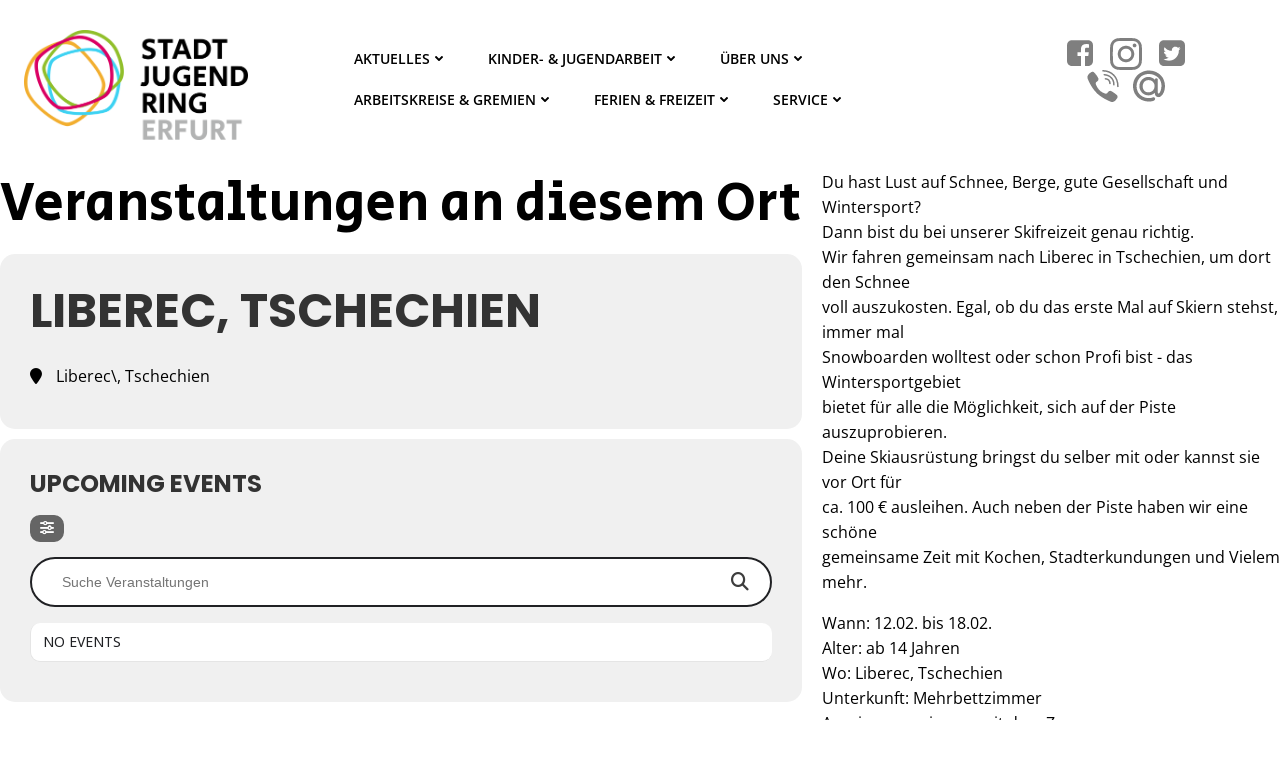

--- FILE ---
content_type: text/html; charset=UTF-8
request_url: https://stadtjugendring-erfurt.de/event-location/liberec-tschechien
body_size: 37604
content:
<!DOCTYPE html>
<html lang="de">
<head>
    <meta charset="UTF-8">
    <meta name="viewport" content="width=device-width, initial-scale=1">
    <link rel="profile" href="https://gmpg.org/xfn/11">
    <title>Liberec, Tschechien &#8211; Stadtjugendring Erfurt</title>

<script>
const lang = ["Google Maps","Google Karte laden","Die  Karte wurde von Google Maps eingebettet.","Es gelten die","von Google.","Datenschutzerklärungen","https://stadtjugendring-erfurt.de/wp-content/plugins/aweos-google-maps-iframe-load-per-click/lang/../"];
</script>
<meta name='robots' content='max-image-preview:large' />
<link rel='dns-prefetch' href='//maps.googleapis.com' />
<link rel='dns-prefetch' href='//meet.jit.si' />
<link rel='dns-prefetch' href='//stats.wp.com' />
<link rel='dns-prefetch' href='//fonts.googleapis.com' />
<link rel="alternate" type="application/rss+xml" title="Stadtjugendring Erfurt &raquo; Feed" href="https://stadtjugendring-erfurt.de/feed" />
<link rel="alternate" type="application/rss+xml" title="Stadtjugendring Erfurt &raquo; Liberec, Tschechien Event Location Feed" href="https://stadtjugendring-erfurt.de/event-location/liberec-tschechien/feed" />
<style id='wp-img-auto-sizes-contain-inline-css' type='text/css'>
img:is([sizes=auto i],[sizes^="auto," i]){contain-intrinsic-size:3000px 1500px}
/*# sourceURL=wp-img-auto-sizes-contain-inline-css */
</style>
<link rel='stylesheet' id='extend-builder-css-css' href='https://stadtjugendring-erfurt.de/wp-content/plugins/colibri-page-builder-pro/extend-builder/assets/static/css/theme.css?ver=1.0.379-pro' type='text/css' media='all' />
<style id='extend-builder-css-inline-css' type='text/css'>
/* page css */
/* part css : theme-shapes */
.colibri-shape-circles {
background-image:url('https://stadtjugendring-erfurt.de/wp-content/themes/colibri-wp/resources/images/header-shapes/circles.png')
}
.colibri-shape-10degree-stripes {
background-image:url('https://stadtjugendring-erfurt.de/wp-content/themes/colibri-wp/resources/images/header-shapes/10degree-stripes.png')
}
.colibri-shape-rounded-squares-blue {
background-image:url('https://stadtjugendring-erfurt.de/wp-content/themes/colibri-wp/resources/images/header-shapes/rounded-squares-blue.png')
}
.colibri-shape-many-rounded-squares-blue {
background-image:url('https://stadtjugendring-erfurt.de/wp-content/themes/colibri-wp/resources/images/header-shapes/many-rounded-squares-blue.png')
}
.colibri-shape-two-circles {
background-image:url('https://stadtjugendring-erfurt.de/wp-content/themes/colibri-wp/resources/images/header-shapes/two-circles.png')
}
.colibri-shape-circles-2 {
background-image:url('https://stadtjugendring-erfurt.de/wp-content/themes/colibri-wp/resources/images/header-shapes/circles-2.png')
}
.colibri-shape-circles-3 {
background-image:url('https://stadtjugendring-erfurt.de/wp-content/themes/colibri-wp/resources/images/header-shapes/circles-3.png')
}
.colibri-shape-circles-gradient {
background-image:url('https://stadtjugendring-erfurt.de/wp-content/themes/colibri-wp/resources/images/header-shapes/circles-gradient.png')
}
.colibri-shape-circles-white-gradient {
background-image:url('https://stadtjugendring-erfurt.de/wp-content/themes/colibri-wp/resources/images/header-shapes/circles-white-gradient.png')
}
.colibri-shape-waves {
background-image:url('https://stadtjugendring-erfurt.de/wp-content/themes/colibri-wp/resources/images/header-shapes/waves.png')
}
.colibri-shape-waves-inverted {
background-image:url('https://stadtjugendring-erfurt.de/wp-content/themes/colibri-wp/resources/images/header-shapes/waves-inverted.png')
}
.colibri-shape-dots {
background-image:url('https://stadtjugendring-erfurt.de/wp-content/themes/colibri-wp/resources/images/header-shapes/dots.png')
}
.colibri-shape-left-tilted-lines {
background-image:url('https://stadtjugendring-erfurt.de/wp-content/themes/colibri-wp/resources/images/header-shapes/left-tilted-lines.png')
}
.colibri-shape-right-tilted-lines {
background-image:url('https://stadtjugendring-erfurt.de/wp-content/themes/colibri-wp/resources/images/header-shapes/right-tilted-lines.png')
}
.colibri-shape-right-tilted-strips {
background-image:url('https://stadtjugendring-erfurt.de/wp-content/themes/colibri-wp/resources/images/header-shapes/right-tilted-strips.png')
}
/* part css : theme */

.h-y-container > *:not(:last-child), .h-x-container-inner > * {
  margin-bottom: 20px;
}
.h-x-container-inner, .h-column__content > .h-x-container > *:last-child {
  margin-bottom: -20px;
}
.h-x-container-inner > * {
  padding-left: 10px;
  padding-right: 10px;
}
.h-x-container-inner {
  margin-left: -10px;
  margin-right: -10px;
}
[class*=style-], [class*=local-style-], .h-global-transition, .h-global-transition-all, .h-global-transition-all * {
  transition-duration: 0.5s;
}
.wp-block-button .wp-block-button__link:not(.has-background),.wp-block-file .wp-block-file__button {
  background-color: #03a9f4;
  background-image: none;
}
.wp-block-button .wp-block-button__link:not(.has-background):hover,.wp-block-button .wp-block-button__link:not(.has-background):focus,.wp-block-button .wp-block-button__link:not(.has-background):active,.wp-block-file .wp-block-file__button:hover,.wp-block-file .wp-block-file__button:focus,.wp-block-file .wp-block-file__button:active {
  background-color: rgb(2, 110, 159);
  background-image: none;
}
.wp-block-button.is-style-outline .wp-block-button__link:not(.has-background) {
  color: #03a9f4;
  background-color: transparent;
  background-image: none;
  border-top-width: 2px;
  border-top-color: #03a9f4;
  border-top-style: solid;
  border-right-width: 2px;
  border-right-color: #03a9f4;
  border-right-style: solid;
  border-bottom-width: 2px;
  border-bottom-color: #03a9f4;
  border-bottom-style: solid;
  border-left-width: 2px;
  border-left-color: #03a9f4;
  border-left-style: solid;
}
.wp-block-button.is-style-outline .wp-block-button__link:not(.has-background):hover,.wp-block-button.is-style-outline .wp-block-button__link:not(.has-background):focus,.wp-block-button.is-style-outline .wp-block-button__link:not(.has-background):active {
  color: #fff;
  background-color: #03a9f4;
  background-image: none;
}
.has-background-color,*[class^="wp-block-"].is-style-solid-color {
  background-color: #03a9f4;
  background-image: none;
}
.has-colibri-color-1-background-color {
  background-color: #03a9f4;
  background-image: none;
}
.wp-block-button .wp-block-button__link.has-colibri-color-1-background-color {
  background-color: #03a9f4;
  background-image: none;
}
.wp-block-button .wp-block-button__link.has-colibri-color-1-background-color:hover,.wp-block-button .wp-block-button__link.has-colibri-color-1-background-color:focus,.wp-block-button .wp-block-button__link.has-colibri-color-1-background-color:active {
  background-color: rgb(2, 110, 159);
  background-image: none;
}
.wp-block-button.is-style-outline .wp-block-button__link.has-colibri-color-1-background-color {
  color: #03a9f4;
  background-color: transparent;
  background-image: none;
  border-top-width: 2px;
  border-top-color: #03a9f4;
  border-top-style: solid;
  border-right-width: 2px;
  border-right-color: #03a9f4;
  border-right-style: solid;
  border-bottom-width: 2px;
  border-bottom-color: #03a9f4;
  border-bottom-style: solid;
  border-left-width: 2px;
  border-left-color: #03a9f4;
  border-left-style: solid;
}
.wp-block-button.is-style-outline .wp-block-button__link.has-colibri-color-1-background-color:hover,.wp-block-button.is-style-outline .wp-block-button__link.has-colibri-color-1-background-color:focus,.wp-block-button.is-style-outline .wp-block-button__link.has-colibri-color-1-background-color:active {
  color: #fff;
  background-color: #03a9f4;
  background-image: none;
}
*[class^="wp-block-"].has-colibri-color-1-background-color,*[class^="wp-block-"] .has-colibri-color-1-background-color,*[class^="wp-block-"].is-style-solid-color.has-colibri-color-1-color,*[class^="wp-block-"].is-style-solid-color blockquote.has-colibri-color-1-color,*[class^="wp-block-"].is-style-solid-color blockquote.has-colibri-color-1-color p {
  background-color: #03a9f4;
  background-image: none;
}
.has-colibri-color-1-color {
  color: #03a9f4;
}
.has-colibri-color-2-background-color {
  background-color: #f79007;
  background-image: none;
}
.wp-block-button .wp-block-button__link.has-colibri-color-2-background-color {
  background-color: #f79007;
  background-image: none;
}
.wp-block-button .wp-block-button__link.has-colibri-color-2-background-color:hover,.wp-block-button .wp-block-button__link.has-colibri-color-2-background-color:focus,.wp-block-button .wp-block-button__link.has-colibri-color-2-background-color:active {
  background-color: rgb(162, 94, 5);
  background-image: none;
}
.wp-block-button.is-style-outline .wp-block-button__link.has-colibri-color-2-background-color {
  color: #f79007;
  background-color: transparent;
  background-image: none;
  border-top-width: 2px;
  border-top-color: #f79007;
  border-top-style: solid;
  border-right-width: 2px;
  border-right-color: #f79007;
  border-right-style: solid;
  border-bottom-width: 2px;
  border-bottom-color: #f79007;
  border-bottom-style: solid;
  border-left-width: 2px;
  border-left-color: #f79007;
  border-left-style: solid;
}
.wp-block-button.is-style-outline .wp-block-button__link.has-colibri-color-2-background-color:hover,.wp-block-button.is-style-outline .wp-block-button__link.has-colibri-color-2-background-color:focus,.wp-block-button.is-style-outline .wp-block-button__link.has-colibri-color-2-background-color:active {
  color: #fff;
  background-color: #f79007;
  background-image: none;
}
*[class^="wp-block-"].has-colibri-color-2-background-color,*[class^="wp-block-"] .has-colibri-color-2-background-color,*[class^="wp-block-"].is-style-solid-color.has-colibri-color-2-color,*[class^="wp-block-"].is-style-solid-color blockquote.has-colibri-color-2-color,*[class^="wp-block-"].is-style-solid-color blockquote.has-colibri-color-2-color p {
  background-color: #f79007;
  background-image: none;
}
.has-colibri-color-2-color {
  color: #f79007;
}
.has-colibri-color-3-background-color {
  background-color: #00bf87;
  background-image: none;
}
.wp-block-button .wp-block-button__link.has-colibri-color-3-background-color {
  background-color: #00bf87;
  background-image: none;
}
.wp-block-button .wp-block-button__link.has-colibri-color-3-background-color:hover,.wp-block-button .wp-block-button__link.has-colibri-color-3-background-color:focus,.wp-block-button .wp-block-button__link.has-colibri-color-3-background-color:active {
  background-color: rgb(0, 106, 75);
  background-image: none;
}
.wp-block-button.is-style-outline .wp-block-button__link.has-colibri-color-3-background-color {
  color: #00bf87;
  background-color: transparent;
  background-image: none;
  border-top-width: 2px;
  border-top-color: #00bf87;
  border-top-style: solid;
  border-right-width: 2px;
  border-right-color: #00bf87;
  border-right-style: solid;
  border-bottom-width: 2px;
  border-bottom-color: #00bf87;
  border-bottom-style: solid;
  border-left-width: 2px;
  border-left-color: #00bf87;
  border-left-style: solid;
}
.wp-block-button.is-style-outline .wp-block-button__link.has-colibri-color-3-background-color:hover,.wp-block-button.is-style-outline .wp-block-button__link.has-colibri-color-3-background-color:focus,.wp-block-button.is-style-outline .wp-block-button__link.has-colibri-color-3-background-color:active {
  color: #fff;
  background-color: #00bf87;
  background-image: none;
}
*[class^="wp-block-"].has-colibri-color-3-background-color,*[class^="wp-block-"] .has-colibri-color-3-background-color,*[class^="wp-block-"].is-style-solid-color.has-colibri-color-3-color,*[class^="wp-block-"].is-style-solid-color blockquote.has-colibri-color-3-color,*[class^="wp-block-"].is-style-solid-color blockquote.has-colibri-color-3-color p {
  background-color: #00bf87;
  background-image: none;
}
.has-colibri-color-3-color {
  color: #00bf87;
}
.has-colibri-color-4-background-color {
  background-color: #6632ff;
  background-image: none;
}
.wp-block-button .wp-block-button__link.has-colibri-color-4-background-color {
  background-color: #6632ff;
  background-image: none;
}
.wp-block-button .wp-block-button__link.has-colibri-color-4-background-color:hover,.wp-block-button .wp-block-button__link.has-colibri-color-4-background-color:focus,.wp-block-button .wp-block-button__link.has-colibri-color-4-background-color:active {
  background-color: rgb(68, 33, 170);
  background-image: none;
}
.wp-block-button.is-style-outline .wp-block-button__link.has-colibri-color-4-background-color {
  color: #6632ff;
  background-color: transparent;
  background-image: none;
  border-top-width: 2px;
  border-top-color: #6632ff;
  border-top-style: solid;
  border-right-width: 2px;
  border-right-color: #6632ff;
  border-right-style: solid;
  border-bottom-width: 2px;
  border-bottom-color: #6632ff;
  border-bottom-style: solid;
  border-left-width: 2px;
  border-left-color: #6632ff;
  border-left-style: solid;
}
.wp-block-button.is-style-outline .wp-block-button__link.has-colibri-color-4-background-color:hover,.wp-block-button.is-style-outline .wp-block-button__link.has-colibri-color-4-background-color:focus,.wp-block-button.is-style-outline .wp-block-button__link.has-colibri-color-4-background-color:active {
  color: #fff;
  background-color: #6632ff;
  background-image: none;
}
*[class^="wp-block-"].has-colibri-color-4-background-color,*[class^="wp-block-"] .has-colibri-color-4-background-color,*[class^="wp-block-"].is-style-solid-color.has-colibri-color-4-color,*[class^="wp-block-"].is-style-solid-color blockquote.has-colibri-color-4-color,*[class^="wp-block-"].is-style-solid-color blockquote.has-colibri-color-4-color p {
  background-color: #6632ff;
  background-image: none;
}
.has-colibri-color-4-color {
  color: #6632ff;
}
.has-colibri-color-5-background-color {
  background-color: #FFFFFF;
  background-image: none;
}
.wp-block-button .wp-block-button__link.has-colibri-color-5-background-color {
  background-color: #FFFFFF;
  background-image: none;
}
.wp-block-button .wp-block-button__link.has-colibri-color-5-background-color:hover,.wp-block-button .wp-block-button__link.has-colibri-color-5-background-color:focus,.wp-block-button .wp-block-button__link.has-colibri-color-5-background-color:active {
  background-color: rgb(102, 102, 102);
  background-image: none;
}
.wp-block-button.is-style-outline .wp-block-button__link.has-colibri-color-5-background-color {
  color: #FFFFFF;
  background-color: transparent;
  background-image: none;
  border-top-width: 2px;
  border-top-color: #FFFFFF;
  border-top-style: solid;
  border-right-width: 2px;
  border-right-color: #FFFFFF;
  border-right-style: solid;
  border-bottom-width: 2px;
  border-bottom-color: #FFFFFF;
  border-bottom-style: solid;
  border-left-width: 2px;
  border-left-color: #FFFFFF;
  border-left-style: solid;
}
.wp-block-button.is-style-outline .wp-block-button__link.has-colibri-color-5-background-color:hover,.wp-block-button.is-style-outline .wp-block-button__link.has-colibri-color-5-background-color:focus,.wp-block-button.is-style-outline .wp-block-button__link.has-colibri-color-5-background-color:active {
  color: #fff;
  background-color: #FFFFFF;
  background-image: none;
}
*[class^="wp-block-"].has-colibri-color-5-background-color,*[class^="wp-block-"] .has-colibri-color-5-background-color,*[class^="wp-block-"].is-style-solid-color.has-colibri-color-5-color,*[class^="wp-block-"].is-style-solid-color blockquote.has-colibri-color-5-color,*[class^="wp-block-"].is-style-solid-color blockquote.has-colibri-color-5-color p {
  background-color: #FFFFFF;
  background-image: none;
}
.has-colibri-color-5-color {
  color: #FFFFFF;
}
.has-colibri-color-6-background-color {
  background-color: #000000;
  background-image: none;
}
.wp-block-button .wp-block-button__link.has-colibri-color-6-background-color {
  background-color: #000000;
  background-image: none;
}
.wp-block-button .wp-block-button__link.has-colibri-color-6-background-color:hover,.wp-block-button .wp-block-button__link.has-colibri-color-6-background-color:focus,.wp-block-button .wp-block-button__link.has-colibri-color-6-background-color:active {
  background-color: rgb(51, 51, 51);
  background-image: none;
}
.wp-block-button.is-style-outline .wp-block-button__link.has-colibri-color-6-background-color {
  color: #000000;
  background-color: transparent;
  background-image: none;
  border-top-width: 2px;
  border-top-color: #000000;
  border-top-style: solid;
  border-right-width: 2px;
  border-right-color: #000000;
  border-right-style: solid;
  border-bottom-width: 2px;
  border-bottom-color: #000000;
  border-bottom-style: solid;
  border-left-width: 2px;
  border-left-color: #000000;
  border-left-style: solid;
}
.wp-block-button.is-style-outline .wp-block-button__link.has-colibri-color-6-background-color:hover,.wp-block-button.is-style-outline .wp-block-button__link.has-colibri-color-6-background-color:focus,.wp-block-button.is-style-outline .wp-block-button__link.has-colibri-color-6-background-color:active {
  color: #fff;
  background-color: #000000;
  background-image: none;
}
*[class^="wp-block-"].has-colibri-color-6-background-color,*[class^="wp-block-"] .has-colibri-color-6-background-color,*[class^="wp-block-"].is-style-solid-color.has-colibri-color-6-color,*[class^="wp-block-"].is-style-solid-color blockquote.has-colibri-color-6-color,*[class^="wp-block-"].is-style-solid-color blockquote.has-colibri-color-6-color p {
  background-color: #000000;
  background-image: none;
}
.has-colibri-color-6-color {
  color: #000000;
}
#colibri .woocommerce-store-notice,#colibri.woocommerce .content .h-section input[type=submit],#colibri.woocommerce-page  .content .h-section  input[type=button],#colibri.woocommerce .content .h-section  input[type=button],#colibri.woocommerce-page  .content .h-section .button,#colibri.woocommerce .content .h-section .button,#colibri.woocommerce-page  .content .h-section  a.button,#colibri.woocommerce .content .h-section  a.button,#colibri.woocommerce-page  .content .h-section button.button,#colibri.woocommerce .content .h-section button.button,#colibri.woocommerce-page  .content .h-section input.button,#colibri.woocommerce .content .h-section input.button,#colibri.woocommerce-page  .content .h-section input#submit,#colibri.woocommerce .content .h-section input#submit,#colibri.woocommerce-page  .content .h-section a.added_to_cart,#colibri.woocommerce .content .h-section a.added_to_cart,#colibri.woocommerce-page  .content .h-section .ui-slider-range,#colibri.woocommerce .content .h-section .ui-slider-range,#colibri.woocommerce-page  .content .h-section .ui-slider-handle,#colibri.woocommerce .content .h-section .ui-slider-handle,#colibri.woocommerce-page  .content .h-section .wc-block-cart__submit-button,#colibri.woocommerce .content .h-section .wc-block-cart__submit-button,#colibri.woocommerce-page  .content .h-section .wc-block-components-checkout-place-order-button,#colibri.woocommerce .content .h-section .wc-block-components-checkout-place-order-button {
  background-color: #03a9f4;
  background-image: none;
  border-top-width: 0px;
  border-top-color: #03a9f4;
  border-top-style: solid;
  border-right-width: 0px;
  border-right-color: #03a9f4;
  border-right-style: solid;
  border-bottom-width: 0px;
  border-bottom-color: #03a9f4;
  border-bottom-style: solid;
  border-left-width: 0px;
  border-left-color: #03a9f4;
  border-left-style: solid;
}
#colibri .woocommerce-store-notice:hover,#colibri .woocommerce-store-notice:focus,#colibri .woocommerce-store-notice:active,#colibri.woocommerce .content .h-section input[type=submit]:hover,#colibri.woocommerce .content .h-section input[type=submit]:focus,#colibri.woocommerce .content .h-section input[type=submit]:active,#colibri.woocommerce-page  .content .h-section  input[type=button]:hover,#colibri.woocommerce-page  .content .h-section  input[type=button]:focus,#colibri.woocommerce-page  .content .h-section  input[type=button]:active,#colibri.woocommerce .content .h-section  input[type=button]:hover,#colibri.woocommerce .content .h-section  input[type=button]:focus,#colibri.woocommerce .content .h-section  input[type=button]:active,#colibri.woocommerce-page  .content .h-section .button:hover,#colibri.woocommerce-page  .content .h-section .button:focus,#colibri.woocommerce-page  .content .h-section .button:active,#colibri.woocommerce .content .h-section .button:hover,#colibri.woocommerce .content .h-section .button:focus,#colibri.woocommerce .content .h-section .button:active,#colibri.woocommerce-page  .content .h-section  a.button:hover,#colibri.woocommerce-page  .content .h-section  a.button:focus,#colibri.woocommerce-page  .content .h-section  a.button:active,#colibri.woocommerce .content .h-section  a.button:hover,#colibri.woocommerce .content .h-section  a.button:focus,#colibri.woocommerce .content .h-section  a.button:active,#colibri.woocommerce-page  .content .h-section button.button:hover,#colibri.woocommerce-page  .content .h-section button.button:focus,#colibri.woocommerce-page  .content .h-section button.button:active,#colibri.woocommerce .content .h-section button.button:hover,#colibri.woocommerce .content .h-section button.button:focus,#colibri.woocommerce .content .h-section button.button:active,#colibri.woocommerce-page  .content .h-section input.button:hover,#colibri.woocommerce-page  .content .h-section input.button:focus,#colibri.woocommerce-page  .content .h-section input.button:active,#colibri.woocommerce .content .h-section input.button:hover,#colibri.woocommerce .content .h-section input.button:focus,#colibri.woocommerce .content .h-section input.button:active,#colibri.woocommerce-page  .content .h-section input#submit:hover,#colibri.woocommerce-page  .content .h-section input#submit:focus,#colibri.woocommerce-page  .content .h-section input#submit:active,#colibri.woocommerce .content .h-section input#submit:hover,#colibri.woocommerce .content .h-section input#submit:focus,#colibri.woocommerce .content .h-section input#submit:active,#colibri.woocommerce-page  .content .h-section a.added_to_cart:hover,#colibri.woocommerce-page  .content .h-section a.added_to_cart:focus,#colibri.woocommerce-page  .content .h-section a.added_to_cart:active,#colibri.woocommerce .content .h-section a.added_to_cart:hover,#colibri.woocommerce .content .h-section a.added_to_cart:focus,#colibri.woocommerce .content .h-section a.added_to_cart:active,#colibri.woocommerce-page  .content .h-section .ui-slider-range:hover,#colibri.woocommerce-page  .content .h-section .ui-slider-range:focus,#colibri.woocommerce-page  .content .h-section .ui-slider-range:active,#colibri.woocommerce .content .h-section .ui-slider-range:hover,#colibri.woocommerce .content .h-section .ui-slider-range:focus,#colibri.woocommerce .content .h-section .ui-slider-range:active,#colibri.woocommerce-page  .content .h-section .ui-slider-handle:hover,#colibri.woocommerce-page  .content .h-section .ui-slider-handle:focus,#colibri.woocommerce-page  .content .h-section .ui-slider-handle:active,#colibri.woocommerce .content .h-section .ui-slider-handle:hover,#colibri.woocommerce .content .h-section .ui-slider-handle:focus,#colibri.woocommerce .content .h-section .ui-slider-handle:active,#colibri.woocommerce-page  .content .h-section .wc-block-cart__submit-button:hover,#colibri.woocommerce-page  .content .h-section .wc-block-cart__submit-button:focus,#colibri.woocommerce-page  .content .h-section .wc-block-cart__submit-button:active,#colibri.woocommerce .content .h-section .wc-block-cart__submit-button:hover,#colibri.woocommerce .content .h-section .wc-block-cart__submit-button:focus,#colibri.woocommerce .content .h-section .wc-block-cart__submit-button:active,#colibri.woocommerce-page  .content .h-section .wc-block-components-checkout-place-order-button:hover,#colibri.woocommerce-page  .content .h-section .wc-block-components-checkout-place-order-button:focus,#colibri.woocommerce-page  .content .h-section .wc-block-components-checkout-place-order-button:active,#colibri.woocommerce .content .h-section .wc-block-components-checkout-place-order-button:hover,#colibri.woocommerce .content .h-section .wc-block-components-checkout-place-order-button:focus,#colibri.woocommerce .content .h-section .wc-block-components-checkout-place-order-button:active {
  background-color: rgb(2, 110, 159);
  background-image: none;
  border-top-width: 0px;
  border-top-color: rgb(2, 110, 159);
  border-top-style: solid;
  border-right-width: 0px;
  border-right-color: rgb(2, 110, 159);
  border-right-style: solid;
  border-bottom-width: 0px;
  border-bottom-color: rgb(2, 110, 159);
  border-bottom-style: solid;
  border-left-width: 0px;
  border-left-color: rgb(2, 110, 159);
  border-left-style: solid;
}
#colibri.woocommerce-page  .content .h-section .star-rating::before,#colibri.woocommerce .content .h-section .star-rating::before,#colibri.woocommerce-page  .content .h-section .star-rating span::before,#colibri.woocommerce .content .h-section .star-rating span::before {
  color: #03a9f4;
}
#colibri.woocommerce-page  .content .h-section .price,#colibri.woocommerce .content .h-section .price {
  color: #03a9f4;
}
#colibri.woocommerce-page  .content .h-section .price del,#colibri.woocommerce .content .h-section .price del {
  color: rgb(84, 194, 244);
}
#colibri.woocommerce-page  .content .h-section .onsale,#colibri.woocommerce .content .h-section .onsale {
  background-color: #03a9f4;
  background-image: none;
}
#colibri.woocommerce-page  .content .h-section .onsale:hover,#colibri.woocommerce-page  .content .h-section .onsale:focus,#colibri.woocommerce-page  .content .h-section .onsale:active,#colibri.woocommerce .content .h-section .onsale:hover,#colibri.woocommerce .content .h-section .onsale:focus,#colibri.woocommerce .content .h-section .onsale:active {
  background-color: rgb(2, 110, 159);
  background-image: none;
}
#colibri.woocommerce ul.products li.product h2:hover {
  color: #03a9f4;
}
#colibri.woocommerce-page  .content .h-section .woocommerce-pagination .page-numbers.current,#colibri.woocommerce .content .h-section .woocommerce-pagination .page-numbers.current,#colibri.woocommerce-page  .content .h-section .woocommerce-pagination a.page-numbers:hover,#colibri.woocommerce .content .h-section .woocommerce-pagination a.page-numbers:hover {
  background-color: #03a9f4;
  background-image: none;
}
#colibri.woocommerce-page  .content .h-section .comment-form-rating .stars a,#colibri.woocommerce .content .h-section .comment-form-rating .stars a {
  color: #03a9f4;
}
.h-section-global-spacing {
  padding-top: 90px;
  padding-bottom: 90px;
}
#colibri .colibri-language-switcher {
  background-color: white;
  background-image: none;
  top: 80px;
  border-top-width: 0px;
  border-top-style: none;
  border-top-left-radius: 4px;
  border-top-right-radius: 0px;
  border-right-width: 0px;
  border-right-style: none;
  border-bottom-width: 0px;
  border-bottom-style: none;
  border-bottom-left-radius: 4px;
  border-bottom-right-radius: 0px;
  border-left-width: 0px;
  border-left-style: none;
}
#colibri .colibri-language-switcher .lang-item {
  padding-top: 14px;
  padding-right: 18px;
  padding-bottom: 14px;
  padding-left: 18px;
}
body {
  font-family: Open Sans;
  font-weight: 400;
  font-size: 16px;
  line-height: 1.6;
  color: #000000;
}
body a {
  font-family: Open Sans;
  font-weight: 400;
  text-decoration: none;
  font-size: 1em;
  line-height: 1.5;
  color: rgb(51, 51, 51);
}
body a:hover {
  color: #000000;
}
body p {
  margin-bottom: 16px;
  font-family: Open Sans;
  font-weight: 400;
  font-size: 16px;
  line-height: 1.6;
  color: #000000;
}
body .h-lead p {
  margin-bottom: 16px;
  font-family: Secular One;
  font-weight: 400;
  font-size: 1.25em;
  line-height: 1.5;
  color: #000000;
}
body blockquote p {
  margin-bottom: 16px;
  font-family: Open Sans;
  font-weight: 400;
  font-size: 16px;
  line-height: 1.6;
  color: rgb(178, 179, 179);
}
body h1 {
  margin-bottom: 16px;
  font-family: Secular One;
  font-weight: 400;
  font-size: 3.375em;
  line-height: 1.26;
  color: #000000;
}
body h2 {
  margin-bottom: 16px;
  font-family: Open Sans;
  font-weight: 300;
  font-size: 2.625em;
  line-height: 1.143;
  color: rgb(51, 51, 51);
}
body h3 {
  margin-bottom: 16px;
  font-family: Open Sans;
  font-weight: 300;
  font-size: 2.25em;
  line-height: 1.25;
  color: rgb(51, 51, 51);
}
body h4 {
  margin-bottom: 16px;
  font-family: Open Sans;
  font-weight: 600;
  font-size: 1.25em;
  line-height: 1.6;
  color: rgb(51, 51, 51);
}
body h5 {
  margin-bottom: 16px;
  font-family: Open Sans;
  font-weight: 600;
  font-size: 1.125em;
  line-height: 1.55;
  color: rgb(51, 51, 51);
}
body h6 {
  margin-bottom: 16px;
  font-family: Open Sans;
  font-weight: 600;
  font-size: 1em;
  line-height: 1.6;
  color: rgb(51, 51, 51);
}
.has-colibri-color-13-background-color {
  background-color: rgb(218, 0, 99);
  background-image: none;
}
.wp-block-button .wp-block-button__link.has-colibri-color-13-background-color {
  background-color: rgb(218, 0, 99);
  background-image: none;
}
.wp-block-button .wp-block-button__link.has-colibri-color-13-background-color:hover,.wp-block-button .wp-block-button__link.has-colibri-color-13-background-color:focus,.wp-block-button .wp-block-button__link.has-colibri-color-13-background-color:active {
  background-color: rgb(133, 0, 60);
  background-image: none;
}
.wp-block-button.is-style-outline .wp-block-button__link.has-colibri-color-13-background-color {
  color: rgb(218, 0, 99);
  background-color: transparent;
  background-image: none;
  border-top-width: 2px;
  border-top-color: rgb(218, 0, 99);
  border-top-style: solid;
  border-right-width: 2px;
  border-right-color: rgb(218, 0, 99);
  border-right-style: solid;
  border-bottom-width: 2px;
  border-bottom-color: rgb(218, 0, 99);
  border-bottom-style: solid;
  border-left-width: 2px;
  border-left-color: rgb(218, 0, 99);
  border-left-style: solid;
}
.wp-block-button.is-style-outline .wp-block-button__link.has-colibri-color-13-background-color:hover,.wp-block-button.is-style-outline .wp-block-button__link.has-colibri-color-13-background-color:focus,.wp-block-button.is-style-outline .wp-block-button__link.has-colibri-color-13-background-color:active {
  color: #fff;
  background-color: rgb(218, 0, 99);
  background-image: none;
}
*[class^="wp-block-"].has-colibri-color-13-background-color,*[class^="wp-block-"] .has-colibri-color-13-background-color,*[class^="wp-block-"].is-style-solid-color.has-colibri-color-13-color,*[class^="wp-block-"].is-style-solid-color blockquote.has-colibri-color-13-color,*[class^="wp-block-"].is-style-solid-color blockquote.has-colibri-color-13-color p {
  background-color: rgb(218, 0, 99);
  background-image: none;
}
.has-colibri-color-13-color {
  color: rgb(218, 0, 99);
}
.has-colibri-color-14-background-color {
  background-color: rgb(145, 191, 43);
  background-image: none;
}
.wp-block-button .wp-block-button__link.has-colibri-color-14-background-color {
  background-color: rgb(145, 191, 43);
  background-image: none;
}
.wp-block-button .wp-block-button__link.has-colibri-color-14-background-color:hover,.wp-block-button .wp-block-button__link.has-colibri-color-14-background-color:focus,.wp-block-button .wp-block-button__link.has-colibri-color-14-background-color:active {
  background-color: rgb(80, 106, 24);
  background-image: none;
}
.wp-block-button.is-style-outline .wp-block-button__link.has-colibri-color-14-background-color {
  color: rgb(145, 191, 43);
  background-color: transparent;
  background-image: none;
  border-top-width: 2px;
  border-top-color: rgb(145, 191, 43);
  border-top-style: solid;
  border-right-width: 2px;
  border-right-color: rgb(145, 191, 43);
  border-right-style: solid;
  border-bottom-width: 2px;
  border-bottom-color: rgb(145, 191, 43);
  border-bottom-style: solid;
  border-left-width: 2px;
  border-left-color: rgb(145, 191, 43);
  border-left-style: solid;
}
.wp-block-button.is-style-outline .wp-block-button__link.has-colibri-color-14-background-color:hover,.wp-block-button.is-style-outline .wp-block-button__link.has-colibri-color-14-background-color:focus,.wp-block-button.is-style-outline .wp-block-button__link.has-colibri-color-14-background-color:active {
  color: #fff;
  background-color: rgb(145, 191, 43);
  background-image: none;
}
*[class^="wp-block-"].has-colibri-color-14-background-color,*[class^="wp-block-"] .has-colibri-color-14-background-color,*[class^="wp-block-"].is-style-solid-color.has-colibri-color-14-color,*[class^="wp-block-"].is-style-solid-color blockquote.has-colibri-color-14-color,*[class^="wp-block-"].is-style-solid-color blockquote.has-colibri-color-14-color p {
  background-color: rgb(145, 191, 43);
  background-image: none;
}
.has-colibri-color-14-color {
  color: rgb(145, 191, 43);
}
.has-colibri-color-15-background-color {
  background-color: rgb(61, 210, 242);
  background-image: none;
}
.wp-block-button .wp-block-button__link.has-colibri-color-15-background-color {
  background-color: rgb(61, 210, 242);
  background-image: none;
}
.wp-block-button .wp-block-button__link.has-colibri-color-15-background-color:hover,.wp-block-button .wp-block-button__link.has-colibri-color-15-background-color:focus,.wp-block-button .wp-block-button__link.has-colibri-color-15-background-color:active {
  background-color: rgb(40, 136, 157);
  background-image: none;
}
.wp-block-button.is-style-outline .wp-block-button__link.has-colibri-color-15-background-color {
  color: rgb(61, 210, 242);
  background-color: transparent;
  background-image: none;
  border-top-width: 2px;
  border-top-color: rgb(61, 210, 242);
  border-top-style: solid;
  border-right-width: 2px;
  border-right-color: rgb(61, 210, 242);
  border-right-style: solid;
  border-bottom-width: 2px;
  border-bottom-color: rgb(61, 210, 242);
  border-bottom-style: solid;
  border-left-width: 2px;
  border-left-color: rgb(61, 210, 242);
  border-left-style: solid;
}
.wp-block-button.is-style-outline .wp-block-button__link.has-colibri-color-15-background-color:hover,.wp-block-button.is-style-outline .wp-block-button__link.has-colibri-color-15-background-color:focus,.wp-block-button.is-style-outline .wp-block-button__link.has-colibri-color-15-background-color:active {
  color: #fff;
  background-color: rgb(61, 210, 242);
  background-image: none;
}
*[class^="wp-block-"].has-colibri-color-15-background-color,*[class^="wp-block-"] .has-colibri-color-15-background-color,*[class^="wp-block-"].is-style-solid-color.has-colibri-color-15-color,*[class^="wp-block-"].is-style-solid-color blockquote.has-colibri-color-15-color,*[class^="wp-block-"].is-style-solid-color blockquote.has-colibri-color-15-color p {
  background-color: rgb(61, 210, 242);
  background-image: none;
}
.has-colibri-color-15-color {
  color: rgb(61, 210, 242);
}
.has-colibri-color-16-background-color {
  background-color: rgb(242, 174, 47);
  background-image: none;
}
.wp-block-button .wp-block-button__link.has-colibri-color-16-background-color {
  background-color: rgb(242, 174, 47);
  background-image: none;
}
.wp-block-button .wp-block-button__link.has-colibri-color-16-background-color:hover,.wp-block-button .wp-block-button__link.has-colibri-color-16-background-color:focus,.wp-block-button .wp-block-button__link.has-colibri-color-16-background-color:active {
  background-color: rgb(157, 113, 31);
  background-image: none;
}
.wp-block-button.is-style-outline .wp-block-button__link.has-colibri-color-16-background-color {
  color: rgb(242, 174, 47);
  background-color: transparent;
  background-image: none;
  border-top-width: 2px;
  border-top-color: rgb(242, 174, 47);
  border-top-style: solid;
  border-right-width: 2px;
  border-right-color: rgb(242, 174, 47);
  border-right-style: solid;
  border-bottom-width: 2px;
  border-bottom-color: rgb(242, 174, 47);
  border-bottom-style: solid;
  border-left-width: 2px;
  border-left-color: rgb(242, 174, 47);
  border-left-style: solid;
}
.wp-block-button.is-style-outline .wp-block-button__link.has-colibri-color-16-background-color:hover,.wp-block-button.is-style-outline .wp-block-button__link.has-colibri-color-16-background-color:focus,.wp-block-button.is-style-outline .wp-block-button__link.has-colibri-color-16-background-color:active {
  color: #fff;
  background-color: rgb(242, 174, 47);
  background-image: none;
}
*[class^="wp-block-"].has-colibri-color-16-background-color,*[class^="wp-block-"] .has-colibri-color-16-background-color,*[class^="wp-block-"].is-style-solid-color.has-colibri-color-16-color,*[class^="wp-block-"].is-style-solid-color blockquote.has-colibri-color-16-color,*[class^="wp-block-"].is-style-solid-color blockquote.has-colibri-color-16-color p {
  background-color: rgb(242, 174, 47);
  background-image: none;
}
.has-colibri-color-16-color {
  color: rgb(242, 174, 47);
}
.has-colibri-color-17-background-color {
  background-color: rgb(178, 179, 179);
  background-image: none;
}
.wp-block-button .wp-block-button__link.has-colibri-color-17-background-color {
  background-color: rgb(178, 179, 179);
  background-image: none;
}
.wp-block-button .wp-block-button__link.has-colibri-color-17-background-color:hover,.wp-block-button .wp-block-button__link.has-colibri-color-17-background-color:focus,.wp-block-button .wp-block-button__link.has-colibri-color-17-background-color:active {
  background-color: rgb(93, 94, 94);
  background-image: none;
}
.wp-block-button.is-style-outline .wp-block-button__link.has-colibri-color-17-background-color {
  color: rgb(178, 179, 179);
  background-color: transparent;
  background-image: none;
  border-top-width: 2px;
  border-top-color: rgb(178, 179, 179);
  border-top-style: solid;
  border-right-width: 2px;
  border-right-color: rgb(178, 179, 179);
  border-right-style: solid;
  border-bottom-width: 2px;
  border-bottom-color: rgb(178, 179, 179);
  border-bottom-style: solid;
  border-left-width: 2px;
  border-left-color: rgb(178, 179, 179);
  border-left-style: solid;
}
.wp-block-button.is-style-outline .wp-block-button__link.has-colibri-color-17-background-color:hover,.wp-block-button.is-style-outline .wp-block-button__link.has-colibri-color-17-background-color:focus,.wp-block-button.is-style-outline .wp-block-button__link.has-colibri-color-17-background-color:active {
  color: #fff;
  background-color: rgb(178, 179, 179);
  background-image: none;
}
*[class^="wp-block-"].has-colibri-color-17-background-color,*[class^="wp-block-"] .has-colibri-color-17-background-color,*[class^="wp-block-"].is-style-solid-color.has-colibri-color-17-color,*[class^="wp-block-"].is-style-solid-color blockquote.has-colibri-color-17-color,*[class^="wp-block-"].is-style-solid-color blockquote.has-colibri-color-17-color p {
  background-color: rgb(178, 179, 179);
  background-image: none;
}
.has-colibri-color-17-color {
  color: rgb(178, 179, 179);
}
 .content.colibri-main-content-single .main-section,.content.colibri-main-content-archive .main-section {
  padding-top: 45px;
  padding-bottom: 45px;
}
 .content.colibri-main-content-single .main-section .main-row,.content.colibri-main-content-archive .main-section .main-row {
  border-top-width: 0px;
  border-top-style: none;
  border-top-left-radius: 0px;
  border-top-right-radius: 0px;
  border-right-width: 0px;
  border-right-style: none;
  border-bottom-width: 0px;
  border-bottom-style: none;
  border-bottom-left-radius: 0px;
  border-bottom-right-radius: 0px;
  border-left-width: 0px;
  border-left-style: none;
  background-image: none;
  box-shadow: 0px 0px 10px 10px rgba(0,0,0,0.5) ;
}
 .content.colibri-main-content-single .main-section .colibri-sidebar.blog-sidebar-right,.content.colibri-main-content-archive .main-section .colibri-sidebar.blog-sidebar-right {
  width: 25% ;
  flex: 0 0 auto;
  -ms-flex: 0 0 auto;
  max-width: 25%;
}


@media (min-width: 768px) and (max-width: 1023px){
.h-section-global-spacing {
  padding-top: 60px;
  padding-bottom: 60px;
}
 .content.colibri-main-content-single .main-section .colibri-sidebar.blog-sidebar-right,.content.colibri-main-content-archive .main-section .colibri-sidebar.blog-sidebar-right {
  width: 33.33% ;
  flex: 0 0 auto;
  -ms-flex: 0 0 auto;
  max-width: 33.33%;
}

}

@media (max-width: 767px){
.h-section-global-spacing {
  padding-top: 30px;
  padding-bottom: 30px;
}
 .content.colibri-main-content-single .main-section .colibri-sidebar.blog-sidebar-right,.content.colibri-main-content-archive .main-section .colibri-sidebar.blog-sidebar-right {
  width: 100% ;
  flex: 0 0 auto;
  -ms-flex: 0 0 auto;
  max-width: 100%;
}

}
/* part css : page */
#colibri .style-357 .social-icon-container {
  margin-right: 14px;
  padding-top: 0px;
  padding-right: 0px;
  padding-bottom: 0px;
  padding-left: 0px;
}
#colibri .style-357 .icon-container {
  fill: rgba(0, 0, 0, 0.5);
  width: 32px ;
  height: 32px;
}
#colibri .style-357 .icon-container:hover {
  fill: #000000;
}
#colibri .style-357 .icon-container:hover {
  fill: #000000;
}
#colibri .style-491 {
  text-align: center;
  height: auto;
  min-height: unset;
}
#colibri .style-492-image {
  max-height: 110px;
}
#colibri .style-492 a,#colibri .style-492  .logo-text {
  color: #ffffff;
  font-weight: 600;
  text-decoration: none;
  text-transform: uppercase;
  font-size: 20px;
}
#colibri .style-492 .logo-text {
  color: #000000;
}
#colibri .h-navigation_sticky .style-492-image,#colibri .h-navigation_sticky.style-492-image {
  max-height: 90px;
}
#colibri .h-navigation_sticky .style-492 a,#colibri .h-navigation_sticky .style-492  .logo-text,#colibri .h-navigation_sticky.style-492 a,#colibri .h-navigation_sticky.style-492  .logo-text {
  color: #000000;
  text-decoration: none;
}
#colibri .style-495 {
  background-color: #FFFFFF;
  background-image: none;
}
#colibri .style-495 >  div > .colibri-menu-container > ul.colibri-menu {
  justify-content: flex-start;
}
#colibri .style-495 >  div > .colibri-menu-container > ul.colibri-menu > li {
  margin-top: 0px;
  margin-right: 0px;
  margin-bottom: 0px;
  margin-left: 0px;
  padding-top: 10px;
  padding-right: 20px;
  padding-bottom: 10px;
  padding-left: 20px;
}
#colibri .style-495 >  div > .colibri-menu-container > ul.colibri-menu > li.current_page_item,#colibri .style-495  >  div > .colibri-menu-container > ul.colibri-menu > li.current_page_item:hover {
  margin-top: 0px;
  margin-right: 0px;
  margin-bottom: 0px;
  margin-left: 0px;
  padding-top: 10px;
  padding-right: 20px;
  padding-bottom: 10px;
  padding-left: 20px;
}
#colibri .style-495 >  div > .colibri-menu-container > ul.colibri-menu > li > a {
  font-weight: 600;
  text-transform: uppercase;
  font-size: 14px;
  color: #000000;
}
#colibri .style-495  >  div > .colibri-menu-container > ul.colibri-menu > li.current_page_item > a,#colibri .style-495  >  div > .colibri-menu-container > ul.colibri-menu > li.current_page_item > a:hover {
  font-weight: 600;
  text-transform: uppercase;
  font-size: 14px;
  color: rgb(178, 179, 179);
}
#colibri .style-495 >  div > .colibri-menu-container > ul.colibri-menu li > ul {
  background-color: #ffffff;
  background-image: none;
  margin-right: 5px;
  margin-left: 5px;
}
#colibri .style-495 >  div > .colibri-menu-container > ul.colibri-menu li > ul  li {
  padding-top: 10px;
  padding-right: 20px;
  padding-bottom: 10px;
  padding-left: 20px;
  border-top-width: 0px;
  border-top-style: none;
  border-right-width: 0px;
  border-right-style: none;
  border-bottom-width: 1px;
  border-bottom-color: rgba(128,128,128,.2);
  border-bottom-style: solid;
  border-left-width: 0px;
  border-left-style: none;
}
#colibri .style-495  >  div > .colibri-menu-container > ul.colibri-menu li > ul > li.hover {
  background-color: #F8F8F8;
  background-image: none;
}
#colibri .style-495  >  div > .colibri-menu-container > ul.colibri-menu li > ul > li:hover,#colibri .style-495  >  div > .colibri-menu-container > ul.colibri-menu li > ul > li.hover {
  background-color: #F8F8F8;
  background-image: none;
}
#colibri .style-495 >  div > .colibri-menu-container > ul.colibri-menu li > ul li.current_page_item,#colibri .style-495  >  div > .colibri-menu-container > ul.colibri-menu li > ul > li.current_page_item:hover {
  padding-top: 10px;
  padding-right: 20px;
  padding-bottom: 10px;
  padding-left: 20px;
  border-top-width: 0px;
  border-top-style: none;
  border-right-width: 0px;
  border-right-style: none;
  border-bottom-width: 1px;
  border-bottom-color: rgba(128,128,128,.2);
  border-bottom-style: solid;
  border-left-width: 0px;
  border-left-style: none;
}
#colibri .style-495 >  div > .colibri-menu-container > ul.colibri-menu li > ul > li > a {
  font-size: 14px;
  color: #6B7C93;
}
#colibri .style-495 >  div > .colibri-menu-container > ul.colibri-menu li > ul > li.current_page_item > a,#colibri .style-495  >  div > .colibri-menu-container > ul.colibri-menu li > ul > li.current_page_item > a:hover {
  font-size: 14px;
  color: #6B7C93;
}
#colibri .style-495 >  div > .colibri-menu-container > ul.colibri-menu.bordered-active-item > li::after,#colibri .style-495 
      ul.colibri-menu.bordered-active-item > li::before {
  background-color: white;
  background-image: none;
  height: 3px;
}
#colibri .style-495 >  div > .colibri-menu-container > ul.colibri-menu.solid-active-item > li::after,#colibri .style-495 
      ul.colibri-menu.solid-active-item > li::before {
  background-color: white;
  background-image: none;
  border-top-width: 0px;
  border-top-style: none;
  border-top-left-radius: 0%;
  border-top-right-radius: 0%;
  border-right-width: 0px;
  border-right-style: none;
  border-bottom-width: 0px;
  border-bottom-style: none;
  border-bottom-left-radius: 0%;
  border-bottom-right-radius: 0%;
  border-left-width: 0px;
  border-left-style: none;
}
#colibri .style-495 >  div > .colibri-menu-container > ul.colibri-menu > li > ul {
  margin-top: 0px;
}
#colibri .style-495 >  div > .colibri-menu-container > ul.colibri-menu > li > ul::before {
  height: 0px;
  width: 100% ;
}
#colibri .style-495 >  div > .colibri-menu-container > ul.colibri-menu  li > a > svg,#colibri .style-495 >  div > .colibri-menu-container > ul.colibri-menu  li > a >  .arrow-wrapper {
  padding-right: 5px;
  padding-left: 5px;
  color: black;
}
#colibri .style-495 >  div > .colibri-menu-container > ul.colibri-menu li.current_page_item > a > svg,#colibri .style-495 >  div > .colibri-menu-container > ul.colibri-menu > li.current_page_item:hover > a > svg,#colibri .style-495 >  div > .colibri-menu-container > ul.colibri-menu li.current_page_item > a > .arrow-wrapper,#colibri .style-495 >  div > .colibri-menu-container > ul.colibri-menu > li.current_page_item:hover > a > .arrow-wrapper {
  padding-right: 5px;
  padding-left: 5px;
  color: black;
}
#colibri .style-495 >  div > .colibri-menu-container > ul.colibri-menu li > ul  li > a > svg,#colibri .style-495 >  div > .colibri-menu-container > ul.colibri-menu li > ul  li > a >  .arrow-wrapper {
  color: black;
}
#colibri .style-495 >  div > .colibri-menu-container > ul.colibri-menu li > ul li.current_page_item > a > svg,#colibri .style-495 >  div > .colibri-menu-container > ul.colibri-menu li > ul > li.current_page_item:hover > a > svg,#colibri .style-495 >  div > .colibri-menu-container > ul.colibri-menu li > ul li.current_page_item > a > .arrow-wrapper,#colibri .style-495 >  div > .colibri-menu-container > ul.colibri-menu li > ul > li.current_page_item:hover > a > .arrow-wrapper {
  color: black;
}
#colibri .style-521 {
  animation-duration: 0.5s;
  padding-top: 30px;
  padding-bottom: 30px;
  background-color: #FFFFFF;
  background-image: none;
  margin-top: 0px;
}
#colibri .style-521 mobile padding top {
  unit: px;
  value: 0;
}
#colibri .style-521 mobile padding bottom {
  unit: px;
  value: 0;
}
#colibri .h-navigation_sticky .style-521,#colibri .h-navigation_sticky.style-521 {
  padding-top: 20px;
  padding-bottom: 10px;
  background-color: #ffffff;
  background-image: none;
  box-shadow: 0px 0px 10px 2px rgba(0, 0, 0, 0.2) ;
}
#colibri .style-529-offscreen {
  background-color: #222B34;
  background-image: none;
  width: 300px !important;
}
#colibri .style-529-offscreenOverlay {
  background-color: rgba(0,0,0,0.5);
  background-image: none;
}
#colibri .style-529  .h-hamburger-icon {
  background-color: rgba(0, 0, 0, 0.1);
  background-image: none;
  border-top-width: 0px;
  border-top-color: black;
  border-top-style: solid;
  border-top-left-radius: 100%;
  border-top-right-radius: 100%;
  border-right-width: 0px;
  border-right-color: black;
  border-right-style: solid;
  border-bottom-width: 0px;
  border-bottom-color: black;
  border-bottom-style: solid;
  border-bottom-left-radius: 100%;
  border-bottom-right-radius: 100%;
  border-left-width: 0px;
  border-left-color: black;
  border-left-style: solid;
  fill: white;
  padding-top: 5px;
  padding-right: 5px;
  padding-bottom: 5px;
  padding-left: 5px;
  width: 24px;
  height: 24px;
}
#colibri .style-531 >  div > .colibri-menu-container > ul.colibri-menu > li > a {
  padding-top: 12px;
  padding-bottom: 12px;
  padding-left: 40px;
  border-top-width: 0px;
  border-top-color: #808080;
  border-top-style: solid;
  border-right-width: 0px;
  border-right-color: #808080;
  border-right-style: solid;
  border-bottom-width: 1px;
  border-bottom-color: #808080;
  border-bottom-style: solid;
  border-left-width: 0px;
  border-left-color: #808080;
  border-left-style: solid;
  font-size: 14px;
  color: white;
}
#colibri .style-531  >  div > .colibri-menu-container > ul.colibri-menu > li.current_page_item > a,#colibri .style-531  >  div > .colibri-menu-container > ul.colibri-menu > li.current_page_item > a:hover {
  padding-top: 12px;
  padding-bottom: 12px;
  padding-left: 40px;
  border-top-width: 0px;
  border-top-color: #808080;
  border-top-style: solid;
  border-right-width: 0px;
  border-right-color: #808080;
  border-right-style: solid;
  border-bottom-width: 1px;
  border-bottom-color: #808080;
  border-bottom-style: solid;
  border-left-width: 0px;
  border-left-color: #808080;
  border-left-style: solid;
  font-size: 14px;
  color: white;
}
#colibri .style-531 >  div > .colibri-menu-container > ul.colibri-menu li > ul > li > a {
  padding-top: 12px;
  padding-bottom: 12px;
  padding-left: 40px;
  border-top-width: 0px;
  border-top-color: #808080;
  border-top-style: solid;
  border-right-width: 0px;
  border-right-color: #808080;
  border-right-style: solid;
  border-bottom-width: 1px;
  border-bottom-color: #808080;
  border-bottom-style: solid;
  border-left-width: 0px;
  border-left-color: #808080;
  border-left-style: solid;
  font-size: 14px;
  color: white;
}
#colibri .style-531 >  div > .colibri-menu-container > ul.colibri-menu li > ul > li.current_page_item > a,#colibri .style-531  >  div > .colibri-menu-container > ul.colibri-menu li > ul > li.current_page_item > a:hover {
  padding-top: 12px;
  padding-bottom: 12px;
  padding-left: 40px;
  border-top-width: 0px;
  border-top-color: #808080;
  border-top-style: solid;
  border-right-width: 0px;
  border-right-color: #808080;
  border-right-style: solid;
  border-bottom-width: 1px;
  border-bottom-color: #808080;
  border-bottom-style: solid;
  border-left-width: 0px;
  border-left-color: #808080;
  border-left-style: solid;
  font-size: 14px;
  color: white;
}
#colibri .style-531 >  div > .colibri-menu-container > ul.colibri-menu  li > a > svg,#colibri .style-531 >  div > .colibri-menu-container > ul.colibri-menu  li > a >  .arrow-wrapper {
  padding-right: 20px;
  padding-left: 20px;
  color: black;
}
#colibri .style-531 >  div > .colibri-menu-container > ul.colibri-menu li.current_page_item > a > svg,#colibri .style-531 >  div > .colibri-menu-container > ul.colibri-menu > li.current_page_item:hover > a > svg,#colibri .style-531 >  div > .colibri-menu-container > ul.colibri-menu li.current_page_item > a > .arrow-wrapper,#colibri .style-531 >  div > .colibri-menu-container > ul.colibri-menu > li.current_page_item:hover > a > .arrow-wrapper {
  padding-right: 20px;
  padding-left: 20px;
  color: black;
}
#colibri .style-531 >  div > .colibri-menu-container > ul.colibri-menu li > ul  li > a > svg,#colibri .style-531 >  div > .colibri-menu-container > ul.colibri-menu li > ul  li > a >  .arrow-wrapper {
  color: white;
  padding-right: 20px;
  padding-left: 20px;
}
#colibri .style-531 >  div > .colibri-menu-container > ul.colibri-menu li > ul li.current_page_item > a > svg,#colibri .style-531 >  div > .colibri-menu-container > ul.colibri-menu li > ul > li.current_page_item:hover > a > svg,#colibri .style-531 >  div > .colibri-menu-container > ul.colibri-menu li > ul li.current_page_item > a > .arrow-wrapper,#colibri .style-531 >  div > .colibri-menu-container > ul.colibri-menu li > ul > li.current_page_item:hover > a > .arrow-wrapper {
  color: white;
  padding-right: 20px;
  padding-left: 20px;
}
#colibri .style-533 {
  text-align: center;
  height: auto;
  min-height: unset;
}
#colibri .style-534-image {
  max-height: 70px;
}
#colibri .style-534 a,#colibri .style-534  .logo-text {
  color: #ffffff;
  text-decoration: none;
}
#colibri .h-navigation_sticky .style-534-image,#colibri .h-navigation_sticky.style-534-image {
  max-height: 70px;
}
#colibri .h-navigation_sticky .style-534 a,#colibri .h-navigation_sticky .style-534  .logo-text,#colibri .h-navigation_sticky.style-534 a,#colibri .h-navigation_sticky.style-534  .logo-text {
  color: #000000;
  text-decoration: none;
}
#colibri .style-536 {
  text-align: center;
  height: auto;
  min-height: unset;
}
#colibri .style-537 ol {
  list-style-type: decimal;
}
#colibri .style-537 ul {
  list-style-type: disc;
}
#colibri .style-1632 {
  text-align: center;
  height: auto;
  min-height: unset;
}
#colibri .style-local-8550-h6-outer {
  width: 58.55% ;
  flex: 0 0 auto;
  -ms-flex: 0 0 auto;
}
#colibri .style-local-8550-h17-outer {
  width: 13.88% ;
  flex: 0 0 auto;
  -ms-flex: 0 0 auto;
}
#colibri .style-local-8550-h4-outer {
  width: 24.55% ;
  flex: 0 0 auto;
  -ms-flex: 0 0 auto;
}
#colibri .style-286 {
  height: auto;
  min-height: unset;
  padding-top: 30px;
  padding-bottom: 30px;
  background-color: #FFFFFF;
  background-image: none;
}
.style-288 > .h-y-container > *:not(:last-child) {
  margin-bottom: 0px;
}
#colibri .style-288 {
  text-align: left;
  height: auto;
  min-height: unset;
  border-top-width: 0px;
  border-top-color: rgb(204, 204, 204);
  border-top-style: none;
  border-right-width: 1px;
  border-right-color: rgb(204, 204, 204);
  border-right-style: none;
  border-bottom-width: 0px;
  border-bottom-color: rgb(204, 204, 204);
  border-bottom-style: none;
  border-left-width: 0px;
  border-left-color: rgb(204, 204, 204);
  border-left-style: none;
}
#colibri .style-289 {
  color: #000000;
}
.style-290 > .h-y-container > *:not(:last-child) {
  margin-bottom: 0px;
}
#colibri .style-290 {
  text-align: center;
  height: auto;
  min-height: unset;
}
#colibri .style-291 >  div > .colibri-menu-container > ul.colibri-menu {
  justify-content: flex-end;
}
#colibri .style-291 >  div > .colibri-menu-container > ul.colibri-menu > li {
  margin-top: 0px;
  margin-right: 10px;
  margin-bottom: 0px;
  margin-left: 10px;
  padding-top: 10px;
  padding-right: 20px;
  padding-bottom: 10px;
  padding-left: 20px;
}
#colibri .style-291 >  div > .colibri-menu-container > ul.colibri-menu > li.current_page_item,#colibri .style-291  >  div > .colibri-menu-container > ul.colibri-menu > li.current_page_item:hover {
  margin-top: 0px;
  margin-right: 10px;
  margin-bottom: 0px;
  margin-left: 10px;
  padding-top: 10px;
  padding-right: 20px;
  padding-bottom: 10px;
  padding-left: 20px;
}
#colibri .style-291 >  div > .colibri-menu-container > ul.colibri-menu > li > a {
  font-size: 14px;
  color: #000000;
}
#colibri .style-291  >  div > .colibri-menu-container > ul.colibri-menu > li.hover  > a {
  color: rgb(178, 179, 179);
}
#colibri .style-291  >  div > .colibri-menu-container > ul.colibri-menu > li:hover > a,#colibri .style-291  >  div > .colibri-menu-container > ul.colibri-menu > li.hover  > a {
  color: rgb(178, 179, 179);
}
#colibri .style-291  >  div > .colibri-menu-container > ul.colibri-menu > li.current_page_item > a,#colibri .style-291  >  div > .colibri-menu-container > ul.colibri-menu > li.current_page_item > a:hover {
  font-size: 14px;
  color: #000000;
}
#colibri .style-291 >  div > .colibri-menu-container > ul.colibri-menu li > ul {
  background-color: #ffffff;
  background-image: none;
  margin-right: 5px;
  margin-left: 5px;
}
#colibri .style-291 >  div > .colibri-menu-container > ul.colibri-menu li > ul  li {
  padding-top: 10px;
  padding-right: 20px;
  padding-bottom: 10px;
  padding-left: 20px;
  border-top-width: 0px;
  border-top-style: none;
  border-right-width: 0px;
  border-right-style: none;
  border-bottom-width: 1px;
  border-bottom-color: rgba(128,128,128,.2);
  border-bottom-style: solid;
  border-left-width: 0px;
  border-left-style: none;
}
#colibri .style-291  >  div > .colibri-menu-container > ul.colibri-menu li > ul > li.hover {
  background-color: #F8F8F8;
  background-image: none;
}
#colibri .style-291  >  div > .colibri-menu-container > ul.colibri-menu li > ul > li:hover,#colibri .style-291  >  div > .colibri-menu-container > ul.colibri-menu li > ul > li.hover {
  background-color: #F8F8F8;
  background-image: none;
}
#colibri .style-291 >  div > .colibri-menu-container > ul.colibri-menu li > ul li.current_page_item,#colibri .style-291  >  div > .colibri-menu-container > ul.colibri-menu li > ul > li.current_page_item:hover {
  padding-top: 10px;
  padding-right: 20px;
  padding-bottom: 10px;
  padding-left: 20px;
  border-top-width: 0px;
  border-top-style: none;
  border-right-width: 0px;
  border-right-style: none;
  border-bottom-width: 1px;
  border-bottom-color: rgba(128,128,128,.2);
  border-bottom-style: solid;
  border-left-width: 0px;
  border-left-style: none;
}
#colibri .style-291 >  div > .colibri-menu-container > ul.colibri-menu li > ul > li > a {
  font-size: 14px;
  color: #6B7C93;
}
#colibri .style-291 >  div > .colibri-menu-container > ul.colibri-menu li > ul > li.current_page_item > a,#colibri .style-291  >  div > .colibri-menu-container > ul.colibri-menu li > ul > li.current_page_item > a:hover {
  font-size: 14px;
  color: #6B7C93;
}
#colibri .style-291 >  div > .colibri-menu-container > ul.colibri-menu.bordered-active-item > li::after,#colibri .style-291 
      ul.colibri-menu.bordered-active-item > li::before {
  background-color: white;
  background-image: none;
  height: 3px;
}
#colibri .style-291 >  div > .colibri-menu-container > ul.colibri-menu.solid-active-item > li::after,#colibri .style-291 
      ul.colibri-menu.solid-active-item > li::before {
  background-color: white;
  background-image: none;
  border-top-width: 0px;
  border-top-style: none;
  border-top-left-radius: 0%;
  border-top-right-radius: 0%;
  border-right-width: 0px;
  border-right-style: none;
  border-bottom-width: 0px;
  border-bottom-style: none;
  border-bottom-left-radius: 0%;
  border-bottom-right-radius: 0%;
  border-left-width: 0px;
  border-left-style: none;
}
#colibri .style-291 >  div > .colibri-menu-container > ul.colibri-menu > li > ul {
  margin-top: 0px;
}
#colibri .style-291 >  div > .colibri-menu-container > ul.colibri-menu > li > ul::before {
  height: 0px;
  width: 100% ;
}
#colibri .style-291 >  div > .colibri-menu-container > ul.colibri-menu  li > a > svg,#colibri .style-291 >  div > .colibri-menu-container > ul.colibri-menu  li > a >  .arrow-wrapper {
  padding-right: 5px;
  padding-left: 5px;
  color: black;
}
#colibri .style-291 >  div > .colibri-menu-container > ul.colibri-menu li.current_page_item > a > svg,#colibri .style-291 >  div > .colibri-menu-container > ul.colibri-menu > li.current_page_item:hover > a > svg,#colibri .style-291 >  div > .colibri-menu-container > ul.colibri-menu li.current_page_item > a > .arrow-wrapper,#colibri .style-291 >  div > .colibri-menu-container > ul.colibri-menu > li.current_page_item:hover > a > .arrow-wrapper {
  padding-right: 5px;
  padding-left: 5px;
  color: black;
}
#colibri .style-291 >  div > .colibri-menu-container > ul.colibri-menu li > ul  li > a > svg,#colibri .style-291 >  div > .colibri-menu-container > ul.colibri-menu li > ul  li > a >  .arrow-wrapper {
  color: black;
}
#colibri .style-291 >  div > .colibri-menu-container > ul.colibri-menu li > ul li.current_page_item > a > svg,#colibri .style-291 >  div > .colibri-menu-container > ul.colibri-menu li > ul > li.current_page_item:hover > a > svg,#colibri .style-291 >  div > .colibri-menu-container > ul.colibri-menu li > ul li.current_page_item > a > .arrow-wrapper,#colibri .style-291 >  div > .colibri-menu-container > ul.colibri-menu li > ul > li.current_page_item:hover > a > .arrow-wrapper {
  color: black;
}
#colibri .style-292-offscreen {
  background-color: #222B34;
  background-image: none;
  width: 300px !important;
}
#colibri .style-292-offscreenOverlay {
  background-color: rgba(0,0,0,0.5);
  background-image: none;
}
#colibri .style-292  .h-hamburger-icon {
  background-color: rgba(0, 0, 0, 0.1);
  background-image: none;
  border-top-width: 0px;
  border-top-color: black;
  border-top-style: solid;
  border-top-left-radius: 100%;
  border-top-right-radius: 100%;
  border-right-width: 0px;
  border-right-color: black;
  border-right-style: solid;
  border-bottom-width: 0px;
  border-bottom-color: black;
  border-bottom-style: solid;
  border-bottom-left-radius: 100%;
  border-bottom-right-radius: 100%;
  border-left-width: 0px;
  border-left-color: black;
  border-left-style: solid;
  fill: white;
  padding-top: 5px;
  padding-right: 5px;
  padding-bottom: 5px;
  padding-left: 5px;
  width: 24px;
  height: 24px;
}
#colibri .style-294 >  div > .colibri-menu-container > ul.colibri-menu > li > a {
  padding-top: 12px;
  padding-bottom: 12px;
  padding-left: 40px;
  border-top-width: 0px;
  border-top-color: #808080;
  border-top-style: solid;
  border-right-width: 0px;
  border-right-color: #808080;
  border-right-style: solid;
  border-bottom-width: 1px;
  border-bottom-color: #808080;
  border-bottom-style: solid;
  border-left-width: 0px;
  border-left-color: #808080;
  border-left-style: solid;
  font-size: 14px;
  color: white;
}
#colibri .style-294  >  div > .colibri-menu-container > ul.colibri-menu > li.current_page_item > a,#colibri .style-294  >  div > .colibri-menu-container > ul.colibri-menu > li.current_page_item > a:hover {
  padding-top: 12px;
  padding-bottom: 12px;
  padding-left: 40px;
  border-top-width: 0px;
  border-top-color: #808080;
  border-top-style: solid;
  border-right-width: 0px;
  border-right-color: #808080;
  border-right-style: solid;
  border-bottom-width: 1px;
  border-bottom-color: #808080;
  border-bottom-style: solid;
  border-left-width: 0px;
  border-left-color: #808080;
  border-left-style: solid;
  font-size: 14px;
  color: white;
}
#colibri .style-294 >  div > .colibri-menu-container > ul.colibri-menu li > ul > li > a {
  padding-top: 12px;
  padding-bottom: 12px;
  padding-left: 40px;
  border-top-width: 0px;
  border-top-color: #808080;
  border-top-style: solid;
  border-right-width: 0px;
  border-right-color: #808080;
  border-right-style: solid;
  border-bottom-width: 1px;
  border-bottom-color: #808080;
  border-bottom-style: solid;
  border-left-width: 0px;
  border-left-color: #808080;
  border-left-style: solid;
  font-size: 14px;
  color: white;
}
#colibri .style-294 >  div > .colibri-menu-container > ul.colibri-menu li > ul > li.current_page_item > a,#colibri .style-294  >  div > .colibri-menu-container > ul.colibri-menu li > ul > li.current_page_item > a:hover {
  padding-top: 12px;
  padding-bottom: 12px;
  padding-left: 40px;
  border-top-width: 0px;
  border-top-color: #808080;
  border-top-style: solid;
  border-right-width: 0px;
  border-right-color: #808080;
  border-right-style: solid;
  border-bottom-width: 1px;
  border-bottom-color: #808080;
  border-bottom-style: solid;
  border-left-width: 0px;
  border-left-color: #808080;
  border-left-style: solid;
  font-size: 14px;
  color: white;
}
#colibri .style-294 >  div > .colibri-menu-container > ul.colibri-menu  li > a > svg,#colibri .style-294 >  div > .colibri-menu-container > ul.colibri-menu  li > a >  .arrow-wrapper {
  padding-right: 20px;
  padding-left: 20px;
  color: black;
}
#colibri .style-294 >  div > .colibri-menu-container > ul.colibri-menu li.current_page_item > a > svg,#colibri .style-294 >  div > .colibri-menu-container > ul.colibri-menu > li.current_page_item:hover > a > svg,#colibri .style-294 >  div > .colibri-menu-container > ul.colibri-menu li.current_page_item > a > .arrow-wrapper,#colibri .style-294 >  div > .colibri-menu-container > ul.colibri-menu > li.current_page_item:hover > a > .arrow-wrapper {
  padding-right: 20px;
  padding-left: 20px;
  color: black;
}
#colibri .style-294 >  div > .colibri-menu-container > ul.colibri-menu li > ul  li > a > svg,#colibri .style-294 >  div > .colibri-menu-container > ul.colibri-menu li > ul  li > a >  .arrow-wrapper {
  color: white;
  padding-right: 20px;
  padding-left: 20px;
}
#colibri .style-294 >  div > .colibri-menu-container > ul.colibri-menu li > ul li.current_page_item > a > svg,#colibri .style-294 >  div > .colibri-menu-container > ul.colibri-menu li > ul > li.current_page_item:hover > a > svg,#colibri .style-294 >  div > .colibri-menu-container > ul.colibri-menu li > ul li.current_page_item > a > .arrow-wrapper,#colibri .style-294 >  div > .colibri-menu-container > ul.colibri-menu li > ul > li.current_page_item:hover > a > .arrow-wrapper {
  color: white;
  padding-right: 20px;
  padding-left: 20px;
}
#colibri .style-296 {
  text-align: center;
  height: auto;
  min-height: unset;
}
#colibri .style-297-image {
  max-height: 70px;
}
#colibri .style-297 a,#colibri .style-297  .logo-text {
  color: #ffffff;
  text-decoration: none;
}
#colibri .style-299 {
  text-align: center;
  height: auto;
  min-height: unset;
}
#colibri .style-300 ol {
  list-style-type: decimal;
}
#colibri .style-300 ul {
  list-style-type: disc;
}
#colibri .style-local-8228-f4-outer {
  width: 25% ;
  flex: 0 0 auto;
  -ms-flex: 0 0 auto;
}
#colibri .style-local-8228-f6-outer {
  width: 75% ;
  flex: 0 0 auto;
  -ms-flex: 0 0 auto;
}
@media (max-width: 767px){
#colibri .style-491 {
  text-align: left;
}
#colibri .style-local-8550-h6-outer {
  flex: 1 1 0;
  -ms-flex: 1 1 0%;
  max-width: 100%;
}
#colibri .style-local-8550-h17-outer {
  width: 100% ;
}
#colibri .style-local-8550-h12-outer {
  width: 100% ;
  flex: 0 0 auto;
  -ms-flex: 0 0 auto;
}
#colibri .style-local-8550-h15-outer {
  width: 100% ;
  flex: 0 0 auto;
  -ms-flex: 0 0 auto;
}
#colibri .style-local-8550-h4-outer {
  flex: 1 1 0;
  -ms-flex: 1 1 0%;
  max-width: 100%;
}
#colibri .style-288 {
  text-align: center;
}
#colibri .style-local-8228-f4-outer {
  width: 100% ;
}
#colibri .style-local-8228-f6-outer {
  width: 100% ;
}
#colibri .style-local-8228-f12-outer {
  width: 100% ;
  flex: 0 0 auto;
  -ms-flex: 0 0 auto;
}
#colibri .style-local-8228-f15-outer {
  width: 100% ;
  flex: 0 0 auto;
  -ms-flex: 0 0 auto;
}}
@media (min-width: 768px) and (max-width: 1023px){
}

/*# sourceURL=extend-builder-css-inline-css */
</style>
<link rel='stylesheet' id='fancybox-css' href='https://stadtjugendring-erfurt.de/wp-content/plugins/colibri-page-builder-pro/extend-builder/assets/static/fancybox/jquery.fancybox.min.css?ver=1.0.379-pro' type='text/css' media='all' />
<link rel='stylesheet' id='swiper-css' href='https://stadtjugendring-erfurt.de/wp-content/plugins/colibri-page-builder-pro/extend-builder/assets/static/swiper/css/swiper.css?ver=1.0.379-pro' type='text/css' media='all' />
<style id='wp-emoji-styles-inline-css' type='text/css'>

	img.wp-smiley, img.emoji {
		display: inline !important;
		border: none !important;
		box-shadow: none !important;
		height: 1em !important;
		width: 1em !important;
		margin: 0 0.07em !important;
		vertical-align: -0.1em !important;
		background: none !important;
		padding: 0 !important;
	}
/*# sourceURL=wp-emoji-styles-inline-css */
</style>
<style id='wp-block-library-inline-css' type='text/css'>
:root{--wp-block-synced-color:#7a00df;--wp-block-synced-color--rgb:122,0,223;--wp-bound-block-color:var(--wp-block-synced-color);--wp-editor-canvas-background:#ddd;--wp-admin-theme-color:#007cba;--wp-admin-theme-color--rgb:0,124,186;--wp-admin-theme-color-darker-10:#006ba1;--wp-admin-theme-color-darker-10--rgb:0,107,160.5;--wp-admin-theme-color-darker-20:#005a87;--wp-admin-theme-color-darker-20--rgb:0,90,135;--wp-admin-border-width-focus:2px}@media (min-resolution:192dpi){:root{--wp-admin-border-width-focus:1.5px}}.wp-element-button{cursor:pointer}:root .has-very-light-gray-background-color{background-color:#eee}:root .has-very-dark-gray-background-color{background-color:#313131}:root .has-very-light-gray-color{color:#eee}:root .has-very-dark-gray-color{color:#313131}:root .has-vivid-green-cyan-to-vivid-cyan-blue-gradient-background{background:linear-gradient(135deg,#00d084,#0693e3)}:root .has-purple-crush-gradient-background{background:linear-gradient(135deg,#34e2e4,#4721fb 50%,#ab1dfe)}:root .has-hazy-dawn-gradient-background{background:linear-gradient(135deg,#faaca8,#dad0ec)}:root .has-subdued-olive-gradient-background{background:linear-gradient(135deg,#fafae1,#67a671)}:root .has-atomic-cream-gradient-background{background:linear-gradient(135deg,#fdd79a,#004a59)}:root .has-nightshade-gradient-background{background:linear-gradient(135deg,#330968,#31cdcf)}:root .has-midnight-gradient-background{background:linear-gradient(135deg,#020381,#2874fc)}:root{--wp--preset--font-size--normal:16px;--wp--preset--font-size--huge:42px}.has-regular-font-size{font-size:1em}.has-larger-font-size{font-size:2.625em}.has-normal-font-size{font-size:var(--wp--preset--font-size--normal)}.has-huge-font-size{font-size:var(--wp--preset--font-size--huge)}.has-text-align-center{text-align:center}.has-text-align-left{text-align:left}.has-text-align-right{text-align:right}.has-fit-text{white-space:nowrap!important}#end-resizable-editor-section{display:none}.aligncenter{clear:both}.items-justified-left{justify-content:flex-start}.items-justified-center{justify-content:center}.items-justified-right{justify-content:flex-end}.items-justified-space-between{justify-content:space-between}.screen-reader-text{border:0;clip-path:inset(50%);height:1px;margin:-1px;overflow:hidden;padding:0;position:absolute;width:1px;word-wrap:normal!important}.screen-reader-text:focus{background-color:#ddd;clip-path:none;color:#444;display:block;font-size:1em;height:auto;left:5px;line-height:normal;padding:15px 23px 14px;text-decoration:none;top:5px;width:auto;z-index:100000}html :where(.has-border-color){border-style:solid}html :where([style*=border-top-color]){border-top-style:solid}html :where([style*=border-right-color]){border-right-style:solid}html :where([style*=border-bottom-color]){border-bottom-style:solid}html :where([style*=border-left-color]){border-left-style:solid}html :where([style*=border-width]){border-style:solid}html :where([style*=border-top-width]){border-top-style:solid}html :where([style*=border-right-width]){border-right-style:solid}html :where([style*=border-bottom-width]){border-bottom-style:solid}html :where([style*=border-left-width]){border-left-style:solid}html :where(img[class*=wp-image-]){height:auto;max-width:100%}:where(figure){margin:0 0 1em}html :where(.is-position-sticky){--wp-admin--admin-bar--position-offset:var(--wp-admin--admin-bar--height,0px)}@media screen and (max-width:600px){html :where(.is-position-sticky){--wp-admin--admin-bar--position-offset:0px}}

/*# sourceURL=wp-block-library-inline-css */
</style><style id='global-styles-inline-css' type='text/css'>
:root{--wp--preset--aspect-ratio--square: 1;--wp--preset--aspect-ratio--4-3: 4/3;--wp--preset--aspect-ratio--3-4: 3/4;--wp--preset--aspect-ratio--3-2: 3/2;--wp--preset--aspect-ratio--2-3: 2/3;--wp--preset--aspect-ratio--16-9: 16/9;--wp--preset--aspect-ratio--9-16: 9/16;--wp--preset--color--black: #000000;--wp--preset--color--cyan-bluish-gray: #abb8c3;--wp--preset--color--white: #ffffff;--wp--preset--color--pale-pink: #f78da7;--wp--preset--color--vivid-red: #cf2e2e;--wp--preset--color--luminous-vivid-orange: #ff6900;--wp--preset--color--luminous-vivid-amber: #fcb900;--wp--preset--color--light-green-cyan: #7bdcb5;--wp--preset--color--vivid-green-cyan: #00d084;--wp--preset--color--pale-cyan-blue: #8ed1fc;--wp--preset--color--vivid-cyan-blue: #0693e3;--wp--preset--color--vivid-purple: #9b51e0;--wp--preset--color--colibri-color-1: #03a9f4;--wp--preset--color--colibri-color-2: #f79007;--wp--preset--color--colibri-color-3: #00bf87;--wp--preset--color--colibri-color-4: #6632ff;--wp--preset--color--colibri-color-5: #FFFFFF;--wp--preset--color--colibri-color-6: #000000;--wp--preset--color--colibri-color-13: rgb(218, 0, 99);--wp--preset--color--colibri-color-14: rgb(145, 191, 43);--wp--preset--color--colibri-color-15: rgb(61, 210, 242);--wp--preset--color--colibri-color-16: rgb(242, 174, 47);--wp--preset--color--colibri-color-17: rgb(178, 179, 179);--wp--preset--gradient--vivid-cyan-blue-to-vivid-purple: linear-gradient(135deg,rgb(6,147,227) 0%,rgb(155,81,224) 100%);--wp--preset--gradient--light-green-cyan-to-vivid-green-cyan: linear-gradient(135deg,rgb(122,220,180) 0%,rgb(0,208,130) 100%);--wp--preset--gradient--luminous-vivid-amber-to-luminous-vivid-orange: linear-gradient(135deg,rgb(252,185,0) 0%,rgb(255,105,0) 100%);--wp--preset--gradient--luminous-vivid-orange-to-vivid-red: linear-gradient(135deg,rgb(255,105,0) 0%,rgb(207,46,46) 100%);--wp--preset--gradient--very-light-gray-to-cyan-bluish-gray: linear-gradient(135deg,rgb(238,238,238) 0%,rgb(169,184,195) 100%);--wp--preset--gradient--cool-to-warm-spectrum: linear-gradient(135deg,rgb(74,234,220) 0%,rgb(151,120,209) 20%,rgb(207,42,186) 40%,rgb(238,44,130) 60%,rgb(251,105,98) 80%,rgb(254,248,76) 100%);--wp--preset--gradient--blush-light-purple: linear-gradient(135deg,rgb(255,206,236) 0%,rgb(152,150,240) 100%);--wp--preset--gradient--blush-bordeaux: linear-gradient(135deg,rgb(254,205,165) 0%,rgb(254,45,45) 50%,rgb(107,0,62) 100%);--wp--preset--gradient--luminous-dusk: linear-gradient(135deg,rgb(255,203,112) 0%,rgb(199,81,192) 50%,rgb(65,88,208) 100%);--wp--preset--gradient--pale-ocean: linear-gradient(135deg,rgb(255,245,203) 0%,rgb(182,227,212) 50%,rgb(51,167,181) 100%);--wp--preset--gradient--electric-grass: linear-gradient(135deg,rgb(202,248,128) 0%,rgb(113,206,126) 100%);--wp--preset--gradient--midnight: linear-gradient(135deg,rgb(2,3,129) 0%,rgb(40,116,252) 100%);--wp--preset--font-size--small: 13px;--wp--preset--font-size--medium: 20px;--wp--preset--font-size--large: 36px;--wp--preset--font-size--x-large: 42px;--wp--preset--spacing--20: 0.44rem;--wp--preset--spacing--30: 0.67rem;--wp--preset--spacing--40: 1rem;--wp--preset--spacing--50: 1.5rem;--wp--preset--spacing--60: 2.25rem;--wp--preset--spacing--70: 3.38rem;--wp--preset--spacing--80: 5.06rem;--wp--preset--shadow--natural: 6px 6px 9px rgba(0, 0, 0, 0.2);--wp--preset--shadow--deep: 12px 12px 50px rgba(0, 0, 0, 0.4);--wp--preset--shadow--sharp: 6px 6px 0px rgba(0, 0, 0, 0.2);--wp--preset--shadow--outlined: 6px 6px 0px -3px rgb(255, 255, 255), 6px 6px rgb(0, 0, 0);--wp--preset--shadow--crisp: 6px 6px 0px rgb(0, 0, 0);}:where(.is-layout-flex){gap: 0.5em;}:where(.is-layout-grid){gap: 0.5em;}body .is-layout-flex{display: flex;}.is-layout-flex{flex-wrap: wrap;align-items: center;}.is-layout-flex > :is(*, div){margin: 0;}body .is-layout-grid{display: grid;}.is-layout-grid > :is(*, div){margin: 0;}:where(.wp-block-columns.is-layout-flex){gap: 2em;}:where(.wp-block-columns.is-layout-grid){gap: 2em;}:where(.wp-block-post-template.is-layout-flex){gap: 1.25em;}:where(.wp-block-post-template.is-layout-grid){gap: 1.25em;}.has-black-color{color: var(--wp--preset--color--black) !important;}.has-cyan-bluish-gray-color{color: var(--wp--preset--color--cyan-bluish-gray) !important;}.has-white-color{color: var(--wp--preset--color--white) !important;}.has-pale-pink-color{color: var(--wp--preset--color--pale-pink) !important;}.has-vivid-red-color{color: var(--wp--preset--color--vivid-red) !important;}.has-luminous-vivid-orange-color{color: var(--wp--preset--color--luminous-vivid-orange) !important;}.has-luminous-vivid-amber-color{color: var(--wp--preset--color--luminous-vivid-amber) !important;}.has-light-green-cyan-color{color: var(--wp--preset--color--light-green-cyan) !important;}.has-vivid-green-cyan-color{color: var(--wp--preset--color--vivid-green-cyan) !important;}.has-pale-cyan-blue-color{color: var(--wp--preset--color--pale-cyan-blue) !important;}.has-vivid-cyan-blue-color{color: var(--wp--preset--color--vivid-cyan-blue) !important;}.has-vivid-purple-color{color: var(--wp--preset--color--vivid-purple) !important;}.has-black-background-color{background-color: var(--wp--preset--color--black) !important;}.has-cyan-bluish-gray-background-color{background-color: var(--wp--preset--color--cyan-bluish-gray) !important;}.has-white-background-color{background-color: var(--wp--preset--color--white) !important;}.has-pale-pink-background-color{background-color: var(--wp--preset--color--pale-pink) !important;}.has-vivid-red-background-color{background-color: var(--wp--preset--color--vivid-red) !important;}.has-luminous-vivid-orange-background-color{background-color: var(--wp--preset--color--luminous-vivid-orange) !important;}.has-luminous-vivid-amber-background-color{background-color: var(--wp--preset--color--luminous-vivid-amber) !important;}.has-light-green-cyan-background-color{background-color: var(--wp--preset--color--light-green-cyan) !important;}.has-vivid-green-cyan-background-color{background-color: var(--wp--preset--color--vivid-green-cyan) !important;}.has-pale-cyan-blue-background-color{background-color: var(--wp--preset--color--pale-cyan-blue) !important;}.has-vivid-cyan-blue-background-color{background-color: var(--wp--preset--color--vivid-cyan-blue) !important;}.has-vivid-purple-background-color{background-color: var(--wp--preset--color--vivid-purple) !important;}.has-black-border-color{border-color: var(--wp--preset--color--black) !important;}.has-cyan-bluish-gray-border-color{border-color: var(--wp--preset--color--cyan-bluish-gray) !important;}.has-white-border-color{border-color: var(--wp--preset--color--white) !important;}.has-pale-pink-border-color{border-color: var(--wp--preset--color--pale-pink) !important;}.has-vivid-red-border-color{border-color: var(--wp--preset--color--vivid-red) !important;}.has-luminous-vivid-orange-border-color{border-color: var(--wp--preset--color--luminous-vivid-orange) !important;}.has-luminous-vivid-amber-border-color{border-color: var(--wp--preset--color--luminous-vivid-amber) !important;}.has-light-green-cyan-border-color{border-color: var(--wp--preset--color--light-green-cyan) !important;}.has-vivid-green-cyan-border-color{border-color: var(--wp--preset--color--vivid-green-cyan) !important;}.has-pale-cyan-blue-border-color{border-color: var(--wp--preset--color--pale-cyan-blue) !important;}.has-vivid-cyan-blue-border-color{border-color: var(--wp--preset--color--vivid-cyan-blue) !important;}.has-vivid-purple-border-color{border-color: var(--wp--preset--color--vivid-purple) !important;}.has-vivid-cyan-blue-to-vivid-purple-gradient-background{background: var(--wp--preset--gradient--vivid-cyan-blue-to-vivid-purple) !important;}.has-light-green-cyan-to-vivid-green-cyan-gradient-background{background: var(--wp--preset--gradient--light-green-cyan-to-vivid-green-cyan) !important;}.has-luminous-vivid-amber-to-luminous-vivid-orange-gradient-background{background: var(--wp--preset--gradient--luminous-vivid-amber-to-luminous-vivid-orange) !important;}.has-luminous-vivid-orange-to-vivid-red-gradient-background{background: var(--wp--preset--gradient--luminous-vivid-orange-to-vivid-red) !important;}.has-very-light-gray-to-cyan-bluish-gray-gradient-background{background: var(--wp--preset--gradient--very-light-gray-to-cyan-bluish-gray) !important;}.has-cool-to-warm-spectrum-gradient-background{background: var(--wp--preset--gradient--cool-to-warm-spectrum) !important;}.has-blush-light-purple-gradient-background{background: var(--wp--preset--gradient--blush-light-purple) !important;}.has-blush-bordeaux-gradient-background{background: var(--wp--preset--gradient--blush-bordeaux) !important;}.has-luminous-dusk-gradient-background{background: var(--wp--preset--gradient--luminous-dusk) !important;}.has-pale-ocean-gradient-background{background: var(--wp--preset--gradient--pale-ocean) !important;}.has-electric-grass-gradient-background{background: var(--wp--preset--gradient--electric-grass) !important;}.has-midnight-gradient-background{background: var(--wp--preset--gradient--midnight) !important;}.has-small-font-size{font-size: var(--wp--preset--font-size--small) !important;}.has-medium-font-size{font-size: var(--wp--preset--font-size--medium) !important;}.has-large-font-size{font-size: var(--wp--preset--font-size--large) !important;}.has-x-large-font-size{font-size: var(--wp--preset--font-size--x-large) !important;}
/*# sourceURL=global-styles-inline-css */
</style>

<style id='classic-theme-styles-inline-css' type='text/css'>
/*! This file is auto-generated */
.wp-block-button__link{color:#fff;background-color:#32373c;border-radius:9999px;box-shadow:none;text-decoration:none;padding:calc(.667em + 2px) calc(1.333em + 2px);font-size:1.125em}.wp-block-file__button{background:#32373c;color:#fff;text-decoration:none}
/*# sourceURL=/wp-includes/css/classic-themes.min.css */
</style>
<style id='awmp-map-inline-css' type='text/css'>
/*
* Prefixed by https://autoprefixer.github.io
* PostCSS: v7.0.29,
* Autoprefixer: v9.7.6
* Browsers: last 4 version
*/

.awmp-map {
    text-align: center;
    font-family: "Georgia", "serif";
    font-weight: 100;
    background-size: cover;
    background-repeat: no-repeat;
    background-position: center center;
    max-width: 100%;
}

.awmp-map span, .awmp-map a, .awmp-map a:hover {
    cursor: pointer;
    text-decoration: underline;
    z-index: 100000;
}

.awmp-map span, .awmp-map a, .awmp-map h3, .awmp-map p {
    color: grey !important;
}

.awmp_map_wrapper { 
    vertical-align: middle;
    background-size: cover !important;
    height: 100%;
    display: -webkit-box;
    display: -ms-flexbox;
    display: flex;
    -webkit-box-align: center;
        -ms-flex-align: center;
            align-items: center;
    -webkit-box-pack: center;
        -ms-flex-pack: center;
            justify-content: center;
    -webkit-box-orient: vertical;
    -webkit-box-direction: normal;
        -ms-flex-direction: column;
            flex-direction: column;
}

.awmp-icon {
    margin: 0 auto;
    width: 300px;
    height: 190px;
}
/*# sourceURL=awmp-map-inline-css */
</style>
<link rel='stylesheet' id='awpm_style-css' href='https://stadtjugendring-erfurt.de/wp-content/plugins/aweos-google-maps-iframe-load-per-click/style.css?ver=5.2' type='text/css' media='all' />
<link rel='stylesheet' id='extend_builder_-fonts-css' href='https://fonts.googleapis.com/css?family=Muli%3A200%2C200italic%2C300%2C300italic%2C400%2C400italic%2C600%2C600italic%2C700%2C700italic%2C800%2C800italic%2C900%2C900italic%7COpen+Sans%3A300%2C300italic%2C400%2C400italic%2C600%2C600italic%2C700%2C700italic%2C800%2C800italic%7CPlayfair+Display%3A400%2C400italic%2C700%2C700italic%2C900%2C900italic%7CAnton%3A400%7CAlfa+Slab+One%3A400%7CArchitects+Daughter%3A400%7CBad+Script%3A400%7CAclonica%3A400%7CArchivo+Black%3A400%7CBaloo%3A400%7CYatra+One%3A400%7CAndika%3A400%7CBaloo+Bhai%3A400%7CBaloo+Tamma%3A400%7CCandal%3A400%7CSecular+One%3A400&#038;subset=latin%2Clatin-ext&#038;display=swap' type='text/css' media='all' />
<link rel='stylesheet' id='contact-form-7-css' href='https://stadtjugendring-erfurt.de/wp-content/plugins/contact-form-7/includes/css/styles.css?ver=6.1.1' type='text/css' media='all' />
<link rel='stylesheet' id='h5p-plugin-styles-css' href='https://stadtjugendring-erfurt.de/wp-content/plugins/h5p/h5p-php-library/styles/h5p.css?ver=1.16.0' type='text/css' media='all' />
<link rel='stylesheet' id='evcal_google_fonts-css' href='https://fonts.googleapis.com/css?family=Noto+Sans%3A400%2C400italic%2C700%7CPoppins%3A700%2C800%2C900&#038;subset=latin%2Clatin-ext&#038;ver=4.9.12' type='text/css' media='all' />
<link rel='stylesheet' id='evcal_cal_default-css' href='//stadtjugendring-erfurt.de/wp-content/plugins/eventON/assets/css/eventon_styles.css?ver=4.9.12' type='text/css' media='all' />
<link rel='stylesheet' id='evo_font_icons-css' href='//stadtjugendring-erfurt.de/wp-content/plugins/eventON/assets/fonts/all.css?ver=4.9.12' type='text/css' media='all' />
<link rel='stylesheet' id='eventon_dynamic_styles-css' href='//stadtjugendring-erfurt.de/wp-content/plugins/eventON/assets/css/eventon_dynamic_styles.css?ver=4.9.12' type='text/css' media='all' />
<link rel='stylesheet' id='wp-pagenavi-css' href='https://stadtjugendring-erfurt.de/wp-content/plugins/wp-pagenavi/pagenavi-css.css?ver=2.70' type='text/css' media='all' />
<script type="text/javascript" src="https://stadtjugendring-erfurt.de/wp-includes/js/jquery/jquery.min.js?ver=3.7.1" id="jquery-core-js"></script>
<script type="text/javascript" src="https://stadtjugendring-erfurt.de/wp-includes/js/jquery/jquery-migrate.min.js?ver=3.4.1" id="jquery-migrate-js"></script>
<script type="text/javascript" src="https://stadtjugendring-erfurt.de/wp-includes/js/imagesloaded.min.js?ver=5.0.0" id="imagesloaded-js"></script>
<script type="text/javascript" src="https://stadtjugendring-erfurt.de/wp-includes/js/masonry.min.js?ver=4.2.2" id="masonry-js"></script>
<script type="text/javascript" id="colibri-js-extra">
/* <![CDATA[ */
var colibriData = {"8550-h2":{"data":{"sticky":{"className":"h-navigation_sticky animated","topSpacing":0,"top":0,"stickyOnMobile":true,"stickyOnTablet":true,"startAfterNode":{"enabled":false,"selector":".header, .page-header"},"animations":{"enabled":false,"currentInAnimationClass":"slideInDown","currentOutAnimationClass":"slideOutDownNavigation","allInAnimationsClasses":"slideInDown fadeIn h-global-transition-disable","allOutAnimationsClasses":"slideOutDownNavigation fadeOut h-global-transition-disable","duration":500}},"overlap":false}},"8550-h7":{"data":{"type":"horizontal"}},"8550-h10":{"data":[]},"8228-f7":{"data":{"type":"horizontal"}},"8228-f10":{"data":[]}};
//# sourceURL=colibri-js-extra
/* ]]> */
</script>
<script type="text/javascript" src="https://stadtjugendring-erfurt.de/wp-content/plugins/colibri-page-builder-pro/extend-builder/assets/static/colibri.js?ver=1.0.379-pro" id="colibri-js"></script>
<script type="text/javascript" src="https://stadtjugendring-erfurt.de/wp-content/plugins/colibri-page-builder-pro/extend-builder/assets/static/typed.js?ver=1.0.379-pro" id="typed-js"></script>
<script type="text/javascript" src="https://stadtjugendring-erfurt.de/wp-content/plugins/colibri-page-builder-pro/extend-builder/assets/static/fancybox/jquery.fancybox.min.js?ver=1.0.379-pro" id="fancybox-js"></script>
<script type="text/javascript" src="https://stadtjugendring-erfurt.de/wp-content/plugins/colibri-page-builder-pro/extend-builder/assets/static/js/theme.js?ver=1.0.379-pro" id="extend-builder-js-js"></script>
<script type="text/javascript" src="https://stadtjugendring-erfurt.de/wp-content/plugins/colibri-page-builder-pro/extend-builder/assets/static/swiper/js/swiper.js?ver=1.0.379-pro" id="swiper-js"></script>
<script type="text/javascript" id="awmp-map-js-after">
/* <![CDATA[ */
const policies = "<a target='_blank' href='https://policies.google.com/privacy?hl=de' rel='noreferrer noopener'> " + lang[5] + " </a>";
const anzeigen = "<span title='Karte anzeigen' class='awmp-show-map'>" + lang[1] + "</span>";
const style = 'background:linear-gradient(rgba(255,255,255,0.5), rgba(255,255,255,0.5)),url(' + lang[6] + 'map.svg);' +
'border: 1px solid grey;'
const icon = ""; 

jQuery(function() {
	jQuery('.awmp-map').html(
		"<div class='awmp_map_wrapper' style='" + style + "'>\
			<h3>" + lang[0] + "</h3>\
			<p>"
				+ anzeigen + " " + "<br>" + lang[2] + "<br>" + lang[3] + policies + lang[4] + 
			"</p>\
		</div>"
	);

	jQuery('span.awmp-show-map').click(function() {
		// `this` is the <a> 
		var map = jQuery(this).parent().parent().parent(); 
		map.replaceWith(function () {
			// string is split to escape the php iframe detector
		    return jQuery(['<', 'iframe', '>'].join(''), {
		        src: map.attr('data-src'),
		        frameborder: map.attr('data-frameborder'),
		        allowfullscreen: map.attr('data-allowfullscreen'),
		        style: map.attr('style'),
		        id: map.attr('id'),
		        class: map.attr('class'),
		        name: map.attr('name'),
		        title: map.attr('tite')
		    });
		});
	})
});

//# sourceURL=awmp-map-js-after
/* ]]> */
</script>
<script type="text/javascript" id="evo-inlinescripts-header-js-after">
/* <![CDATA[ */
jQuery(document).ready(function($){});
//# sourceURL=evo-inlinescripts-header-js-after
/* ]]> */
</script>
<link rel="https://api.w.org/" href="https://stadtjugendring-erfurt.de/wp-json/" /><link rel="EditURI" type="application/rsd+xml" title="RSD" href="https://stadtjugendring-erfurt.de/xmlrpc.php?rsd" />
	<style>img#wpstats{display:none}</style>
						<style>
					#wpadminbar ul li#wp-admin-bar-colibri_top_bar_menu {
						background-color: rgba(3, 169, 244, 0.3);
						padding-left: 8px;
						padding-right: 8px;
						margin: 0px 16px;
					}

					#wpadminbar ul li#wp-admin-bar-colibri_top_bar_menu>a {
						background-color: transparent;
						color: #fff;
					}


					#wpadminbar ul li#wp-admin-bar-colibri_top_bar_menu>a img {
						max-height: 24px;
						margin-top: -4px;
						margin-right: 6px;
					}

					#wpadminbar ul li#wp-admin-bar-colibri_top_bar_menu>.ab-sub-wrapper {
						margin-left: -8px;
					}

									</style>
		            <style type="text/css">
                body {
                --colibri-color-1: #03a9f4;--colibri-color-1--variant-1: #a6dcf4;--colibri-color-1--variant-2: #54c2f4;--colibri-color-1--variant-3: #03a9f4;--colibri-color-1--variant-4: #026e9f;--colibri-color-1--variant-5: #01334a;--colibri-color-2: #f79007;--colibri-color-2--variant-1: #f7d7ac;--colibri-color-2--variant-2: #f7b359;--colibri-color-2--variant-3: #f79007;--colibri-color-2--variant-4: #a25e05;--colibri-color-2--variant-5: #4d2d02;--colibri-color-3: #00bf87;--colibri-color-3--variant-1: #7fbfac;--colibri-color-3--variant-2: #40bf9a;--colibri-color-3--variant-3: #00bf87;--colibri-color-3--variant-4: #006a4b;--colibri-color-3--variant-5: #00150f;--colibri-color-4: #6632ff;--colibri-color-4--variant-1: #e5dcff;--colibri-color-4--variant-2: #a587ff;--colibri-color-4--variant-3: #6632ff;--colibri-color-4--variant-4: #4421aa;--colibri-color-4--variant-5: #221155;--colibri-color-5: #FFFFFF;--colibri-color-5--variant-1: #ffffff;--colibri-color-5--variant-2: #cccccc;--colibri-color-5--variant-3: #999999;--colibri-color-5--variant-4: #666666;--colibri-color-5--variant-5: #333333;--colibri-color-6: #000000;--colibri-color-6--variant-1: #cccccc;--colibri-color-6--variant-2: #999999;--colibri-color-6--variant-3: #666666;--colibri-color-6--variant-4: #333333;--colibri-color-6--variant-5: #000000;--colibri-color-13: rgb(218, 0, 99);--colibri-color-14: rgb(145, 191, 43);--colibri-color-15: rgb(61, 210, 242);--colibri-color-16: rgb(242, 174, 47);--colibri-color-17: rgb(178, 179, 179);                }
                </style>
        <link rel="icon" href="https://stadtjugendring-erfurt.de/wp-content/uploads/2024/12/cropped-Kreis-ALLE-linien-32x32.png" sizes="32x32" />
<link rel="icon" href="https://stadtjugendring-erfurt.de/wp-content/uploads/2024/12/cropped-Kreis-ALLE-linien-192x192.png" sizes="192x192" />
<link rel="apple-touch-icon" href="https://stadtjugendring-erfurt.de/wp-content/uploads/2024/12/cropped-Kreis-ALLE-linien-180x180.png" />
<meta name="msapplication-TileImage" content="https://stadtjugendring-erfurt.de/wp-content/uploads/2024/12/cropped-Kreis-ALLE-linien-270x270.png" />
    <link rel='stylesheet' id='evo_single_event-css' href='//stadtjugendring-erfurt.de/wp-content/plugins/eventON/assets/css/evo_event_styles.css?ver=4.9.12' type='text/css' media='all' />
</head>

<body data-rsssl=1 id="colibri" class="archive tax-event_location term-liberec-tschechien term-233 wp-custom-logo wp-theme-colibri-wp">
<div class="site" id="page-top">
            <script>
            /(trident|msie)/i.test(navigator.userAgent) && document.getElementById && window.addEventListener && window.addEventListener("hashchange", function () {
                var t, e = location.hash.substring(1);
                /^[A-z0-9_-]+$/.test(e) && (t = document.getElementById(e)) && (/^(?:a|select|input|button|textarea)$/i.test(t.tagName) || (t.tabIndex = -1), t.focus())
            }, !1);
        </script>
        <a class="skip-link screen-reader-text" href="#content">
            Zum Inhalt springen        </a>
        <!-- dynamic header start --><div data-colibri-id="8550-h1" class="page-header style-520 style-local-8550-h1 position-relative">
  <!---->
  <div data-colibri-navigation-overlap="false" role="banner" class="h-navigation_outer style-521-outer style-local-8550-h2-outer">
    <!---->
    <div id="navigation" data-colibri-component="navigation" data-colibri-id="8550-h2" class="h-section h-navigation h-navigation d-flex style-521 style-local-8550-h2">
      <!---->
      <div class="h-section-grid-container h-section-fluid-container">
        <div data-nav-normal="">
          <div data-colibri-id="8550-h3" class="h-row-container h-section-boxed-container gutters-row-lg-0 gutters-row-md-0 gutters-row-2 gutters-row-v-lg-0 gutters-row-v-md-0 gutters-row-v-2 style-522 style-local-8550-h3 position-relative">
            <!---->
            <div class="h-row justify-content-lg-start justify-content-md-start justify-content-start align-items-lg-stretch align-items-md-stretch align-items-stretch gutters-col-lg-0 gutters-col-md-0 gutters-col-2 gutters-col-v-lg-0 gutters-col-v-md-0 gutters-col-v-2">
              <!---->
              <div class="h-column h-column-container d-flex h-col-none style-1632-outer style-local-8550-h4-outer">
                <div data-colibri-id="8550-h4" data-placeholder-provider="navigation-logo" class="d-flex h-flex-basis h-column__inner h-px-lg-0 h-px-md-0 h-px-0 v-inner-lg-0 v-inner-md-0 v-inner-0 style-1632 style-local-8550-h4 position-relative">
                  <!---->
                  <!---->
                  <div class="w-100 h-y-container h-column__content h-column__v-align flex-basis-100 align-self-lg-start align-self-md-start align-self-start">
                    <!---->
                    <div data-colibri-id="8550-h5" class="d-flex align-items-center text-lg-left text-md-left text-left justify-content-lg-start justify-content-md-start justify-content-start style-492 style-local-8550-h5 position-relative h-element">
                      <!---->
                      <a rel="home" href="https://stadtjugendring-erfurt.de/" h-use-smooth-scroll="true" class="d-flex align-items-center">
                        <img src="https://stadtjugendring-erfurt.de/wp-content/uploads/2022/06/Stadtjugendring-Erfurt-Logo-farbig-Maxi-RGB-f-Digital.png" class="h-logo__image h-logo__image_h logo-image style-492-image style-local-8550-h5-image" alt="" />
                        <img src="https://stadtjugendring-erfurt.de/wp-content/uploads/2022/06/Stadtjugendring-Erfurt-Logo-farbig-Maxi-RGB-f-Digital.png" class="h-logo__alt-image h-logo__alt-image_h logo-alt-image style-492-image style-local-8550-h5-image" alt="" />
                      </a>
                    </div>
                  </div>
                </div>
              </div>
              <div class="h-column h-column-container d-flex h-col-none style-491-outer style-local-8550-h6-outer">
                <div data-colibri-id="8550-h6" data-placeholder-provider="navigation-spacing" class="d-flex h-flex-basis h-column__inner h-px-lg-1 h-px-md-1 h-px-1 v-inner-lg-1 v-inner-md-1 v-inner-1 style-491 style-local-8550-h6 position-relative">
                  <!---->
                  <!---->
                  <div class="w-100 h-y-container h-column__content h-column__v-align flex-basis-100 align-self-lg-start align-self-md-start align-self-start">
                    <!---->
                    <div data-colibri-component="dropdown-menu" role="navigation" h-use-smooth-scroll-all="true" data-colibri-id="8550-h7" class="h-menu h-global-transition-all h-ignore-global-body-typography has-offcanvas-tablet h-menu-horizontal h-dropdown-menu style-495 style-local-8550-h7 position-relative h-element">
                      <!---->
                      <div class="h-global-transition-all h-main-menu"><div class="colibri-menu-container"><ul id="menu-start" class="colibri-menu none "><li id="menu-item-15071" class="menu-item menu-item-type-post_type menu-item-object-page menu-item-has-children menu-item-15071"><a href="https://stadtjugendring-erfurt.de/termine">Aktuelles<svg aria-hidden="true" data-prefix="fas" data-icon="angle-down" class="svg-inline--fa fa-angle-down fa-w-10" role="img" xmlns="http://www.w3.org/2000/svg" viewBox="0 0 320 512"><path fill="currentColor" d="M143 352.3L7 216.3c-9.4-9.4-9.4-24.6 0-33.9l22.6-22.6c9.4-9.4 24.6-9.4 33.9 0l96.4 96.4 96.4-96.4c9.4-9.4 24.6-9.4 33.9 0l22.6 22.6c9.4 9.4 9.4 24.6 0 33.9l-136 136c-9.2 9.4-24.4 9.4-33.8 0z"></path></svg><svg aria-hidden="true" data-prefix="fas" data-icon="angle-right" class="svg-inline--fa fa-angle-right fa-w-8" role="img" xmlns="http://www.w3.org/2000/svg" viewBox="0 0 256 512"><path fill="currentColor" d="M224.3 273l-136 136c-9.4 9.4-24.6 9.4-33.9 0l-22.6-22.6c-9.4-9.4-9.4-24.6 0-33.9l96.4-96.4-96.4-96.4c-9.4-9.4-9.4-24.6 0-33.9L54.3 103c9.4-9.4 24.6-9.4 33.9 0l136 136c9.5 9.4 9.5 24.6.1 34z"></path></svg></a>
<ul class="sub-menu">
	<li id="menu-item-18422" class="menu-item menu-item-type-post_type menu-item-object-page menu-item-18422"><a href="https://stadtjugendring-erfurt.de/haushalt2627">Erfurter Haushalt stärkt Kinder- und Jugendarbeit</a></li>
	<li id="menu-item-18369" class="menu-item menu-item-type-post_type menu-item-object-page menu-item-18369"><a href="https://stadtjugendring-erfurt.de/trauer-um-anke-hofmann-domke">Trauer um Anke Hofmann-Domke</a></li>
	<li id="menu-item-18090" class="menu-item menu-item-type-post_type menu-item-object-page menu-item-18090"><a href="https://stadtjugendring-erfurt.de/fachtag-2025-demokratie-erlebbar-machen">Fachtag 2025: Demokratie erlebbar machen</a></li>
	<li id="menu-item-18019" class="menu-item menu-item-type-post_type menu-item-object-page menu-item-18019"><a href="https://stadtjugendring-erfurt.de/statdjugendring-beim-buergerfest">Statdjugendring beim Bürgerfest</a></li>
	<li id="menu-item-17950" class="menu-item menu-item-type-post_type menu-item-object-page menu-item-17950"><a href="https://stadtjugendring-erfurt.de/preisverleihung-junges-engagement-in-erfurt-2025">Preisverleihung &#8222;Junges Engagement in Erfurt&#8220; 2025</a></li>
	<li id="menu-item-8836" class="menu-item menu-item-type-post_type menu-item-object-page menu-item-8836"><a href="https://stadtjugendring-erfurt.de/termine">Termine &#038; Aktuelles</a></li>
</ul>
</li>
<li id="menu-item-10626" class="menu-item menu-item-type-custom menu-item-object-custom menu-item-has-children menu-item-10626"><a href="https://stadtjugendring-erfurt.de/okja">Kinder- &#038; Jugendarbeit<svg aria-hidden="true" data-prefix="fas" data-icon="angle-down" class="svg-inline--fa fa-angle-down fa-w-10" role="img" xmlns="http://www.w3.org/2000/svg" viewBox="0 0 320 512"><path fill="currentColor" d="M143 352.3L7 216.3c-9.4-9.4-9.4-24.6 0-33.9l22.6-22.6c9.4-9.4 24.6-9.4 33.9 0l96.4 96.4 96.4-96.4c9.4-9.4 24.6-9.4 33.9 0l22.6 22.6c9.4 9.4 9.4 24.6 0 33.9l-136 136c-9.2 9.4-24.4 9.4-33.8 0z"></path></svg><svg aria-hidden="true" data-prefix="fas" data-icon="angle-right" class="svg-inline--fa fa-angle-right fa-w-8" role="img" xmlns="http://www.w3.org/2000/svg" viewBox="0 0 256 512"><path fill="currentColor" d="M224.3 273l-136 136c-9.4 9.4-24.6 9.4-33.9 0l-22.6-22.6c-9.4-9.4-9.4-24.6 0-33.9l96.4-96.4-96.4-96.4c-9.4-9.4-9.4-24.6 0-33.9L54.3 103c9.4-9.4 24.6-9.4 33.9 0l136 136c9.5 9.4 9.5 24.6.1 34z"></path></svg></a>
<ul class="sub-menu">
	<li id="menu-item-8915" class="menu-item menu-item-type-post_type menu-item-object-page menu-item-8915"><a href="https://stadtjugendring-erfurt.de/okja">Offene Kinder- und Jugendarbeit</a></li>
	<li id="menu-item-8914" class="menu-item menu-item-type-post_type menu-item-object-page menu-item-8914"><a href="https://stadtjugendring-erfurt.de/jugendverbandsarbeit">Jugendverbandsarbeit</a></li>
	<li id="menu-item-8913" class="menu-item menu-item-type-post_type menu-item-object-page menu-item-8913"><a href="https://stadtjugendring-erfurt.de/jugendsozialarbeit">Jugendsozialarbeit</a></li>
	<li id="menu-item-813" class="menu-item menu-item-type-post_type menu-item-object-page menu-item-813"><a href="https://stadtjugendring-erfurt.de/baemm-2">Beteiligungsstruktur BÄMM!</a></li>
	<li id="menu-item-8736" class="menu-item menu-item-type-post_type menu-item-object-page menu-item-8736"><a href="https://stadtjugendring-erfurt.de/karte">Karte der Kinder- und Jugendarbeit in Erfurt</a></li>
	<li id="menu-item-9058" class="menu-item menu-item-type-post_type menu-item-object-page menu-item-9058"><a href="https://stadtjugendring-erfurt.de/jugendpolitik">Kinder- &#038; Jugendpolitik</a></li>
	<li id="menu-item-8626" class="menu-item menu-item-type-post_type menu-item-object-page menu-item-8626"><a href="https://stadtjugendring-erfurt.de/jugendfoerderung">Projektförderung für junge Menschen</a></li>
	<li id="menu-item-7876" class="menu-item menu-item-type-post_type menu-item-object-page menu-item-7876"><a href="https://stadtjugendring-erfurt.de/schulbezogene-jugendarbeit">Angebote Schulbezogene Jugendarbeit</a></li>
</ul>
</li>
<li id="menu-item-10625" class="menu-item menu-item-type-custom menu-item-object-custom menu-item-has-children menu-item-10625"><a href="https://stadtjugendring-erfurt.de/selbstverstaendnis">Über Uns<svg aria-hidden="true" data-prefix="fas" data-icon="angle-down" class="svg-inline--fa fa-angle-down fa-w-10" role="img" xmlns="http://www.w3.org/2000/svg" viewBox="0 0 320 512"><path fill="currentColor" d="M143 352.3L7 216.3c-9.4-9.4-9.4-24.6 0-33.9l22.6-22.6c9.4-9.4 24.6-9.4 33.9 0l96.4 96.4 96.4-96.4c9.4-9.4 24.6-9.4 33.9 0l22.6 22.6c9.4 9.4 9.4 24.6 0 33.9l-136 136c-9.2 9.4-24.4 9.4-33.8 0z"></path></svg><svg aria-hidden="true" data-prefix="fas" data-icon="angle-right" class="svg-inline--fa fa-angle-right fa-w-8" role="img" xmlns="http://www.w3.org/2000/svg" viewBox="0 0 256 512"><path fill="currentColor" d="M224.3 273l-136 136c-9.4 9.4-24.6 9.4-33.9 0l-22.6-22.6c-9.4-9.4-9.4-24.6 0-33.9l96.4-96.4-96.4-96.4c-9.4-9.4-9.4-24.6 0-33.9L54.3 103c9.4-9.4 24.6-9.4 33.9 0l136 136c9.5 9.4 9.5 24.6.1 34z"></path></svg></a>
<ul class="sub-menu">
	<li id="menu-item-59" class="menu-item menu-item-type-post_type menu-item-object-page menu-item-59"><a href="https://stadtjugendring-erfurt.de/selbstverstaendnis">Selbstverständnis</a></li>
	<li id="menu-item-15763" class="menu-item menu-item-type-post_type menu-item-object-page menu-item-15763"><a href="https://stadtjugendring-erfurt.de/satzung">Satzung</a></li>
	<li id="menu-item-14722" class="menu-item menu-item-type-post_type menu-item-object-page menu-item-14722"><a href="https://stadtjugendring-erfurt.de/vollversammlung">Vollversammlung</a></li>
	<li id="menu-item-18129" class="menu-item menu-item-type-post_type menu-item-object-page menu-item-18129"><a href="https://stadtjugendring-erfurt.de/kontakt">Unsere Geschäftsstelle</a></li>
	<li id="menu-item-57" class="menu-item menu-item-type-post_type menu-item-object-page menu-item-57"><a href="https://stadtjugendring-erfurt.de/vorstand">Unser Vorstand</a></li>
	<li id="menu-item-8737" class="menu-item menu-item-type-post_type menu-item-object-page menu-item-8737"><a href="https://stadtjugendring-erfurt.de/unsere-mitglieder">Unsere Mitglieder</a></li>
	<li id="menu-item-56" class="menu-item menu-item-type-post_type menu-item-object-page menu-item-56"><a href="https://stadtjugendring-erfurt.de/kassenpruefer">Unsere Kassenprüfer:innen</a></li>
</ul>
</li>
<li id="menu-item-10627" class="menu-item menu-item-type-custom menu-item-object-custom menu-item-has-children menu-item-10627"><a href="https://stadtjugendring-erfurt.de/arbeitskreis-jugendverbaende">Arbeitskreise &#038; Gremien<svg aria-hidden="true" data-prefix="fas" data-icon="angle-down" class="svg-inline--fa fa-angle-down fa-w-10" role="img" xmlns="http://www.w3.org/2000/svg" viewBox="0 0 320 512"><path fill="currentColor" d="M143 352.3L7 216.3c-9.4-9.4-9.4-24.6 0-33.9l22.6-22.6c9.4-9.4 24.6-9.4 33.9 0l96.4 96.4 96.4-96.4c9.4-9.4 24.6-9.4 33.9 0l22.6 22.6c9.4 9.4 9.4 24.6 0 33.9l-136 136c-9.2 9.4-24.4 9.4-33.8 0z"></path></svg><svg aria-hidden="true" data-prefix="fas" data-icon="angle-right" class="svg-inline--fa fa-angle-right fa-w-8" role="img" xmlns="http://www.w3.org/2000/svg" viewBox="0 0 256 512"><path fill="currentColor" d="M224.3 273l-136 136c-9.4 9.4-24.6 9.4-33.9 0l-22.6-22.6c-9.4-9.4-9.4-24.6 0-33.9l96.4-96.4-96.4-96.4c-9.4-9.4-9.4-24.6 0-33.9L54.3 103c9.4-9.4 24.6-9.4 33.9 0l136 136c9.5 9.4 9.5 24.6.1 34z"></path></svg></a>
<ul class="sub-menu">
	<li id="menu-item-164" class="menu-item menu-item-type-post_type menu-item-object-page menu-item-164"><a href="https://stadtjugendring-erfurt.de/ak-okja">Arbeitskreis offene Kinder- und Jugendarbeit</a></li>
	<li id="menu-item-158" class="menu-item menu-item-type-post_type menu-item-object-page menu-item-158"><a href="https://stadtjugendring-erfurt.de/arbeitskreis-jugendverbaende">Arbeitskreis Jugendverbände</a></li>
	<li id="menu-item-9287" class="menu-item menu-item-type-post_type menu-item-object-page menu-item-9287"><a href="https://stadtjugendring-erfurt.de/arbeitskreis-jugendsozialarbeit">Arbeitskreis Jugendsozialarbeit</a></li>
	<li id="menu-item-55" class="menu-item menu-item-type-post_type menu-item-object-page menu-item-55"><a href="https://stadtjugendring-erfurt.de/jugendhilfeausschusss">Vertretung im Jugendhilfeausschuss</a></li>
	<li id="menu-item-13672" class="menu-item menu-item-type-post_type menu-item-object-page menu-item-13672"><a href="https://stadtjugendring-erfurt.de/oertliche-jugendringe">AG Örtliche Jugendringe Thüringens</a></li>
</ul>
</li>
<li id="menu-item-206" class="menu-item menu-item-type-post_type menu-item-object-page menu-item-has-children menu-item-206"><a href="https://stadtjugendring-erfurt.de/freizeit-before-import">Ferien &#038; Freizeit<svg aria-hidden="true" data-prefix="fas" data-icon="angle-down" class="svg-inline--fa fa-angle-down fa-w-10" role="img" xmlns="http://www.w3.org/2000/svg" viewBox="0 0 320 512"><path fill="currentColor" d="M143 352.3L7 216.3c-9.4-9.4-9.4-24.6 0-33.9l22.6-22.6c9.4-9.4 24.6-9.4 33.9 0l96.4 96.4 96.4-96.4c9.4-9.4 24.6-9.4 33.9 0l22.6 22.6c9.4 9.4 9.4 24.6 0 33.9l-136 136c-9.2 9.4-24.4 9.4-33.8 0z"></path></svg><svg aria-hidden="true" data-prefix="fas" data-icon="angle-right" class="svg-inline--fa fa-angle-right fa-w-8" role="img" xmlns="http://www.w3.org/2000/svg" viewBox="0 0 256 512"><path fill="currentColor" d="M224.3 273l-136 136c-9.4 9.4-24.6 9.4-33.9 0l-22.6-22.6c-9.4-9.4-9.4-24.6 0-33.9l96.4-96.4-96.4-96.4c-9.4-9.4-9.4-24.6 0-33.9L54.3 103c9.4-9.4 24.6-9.4 33.9 0l136 136c9.5 9.4 9.5 24.6.1 34z"></path></svg></a>
<ul class="sub-menu">
	<li id="menu-item-217" class="menu-item menu-item-type-post_type menu-item-object-page menu-item-217"><a href="https://stadtjugendring-erfurt.de/ferienkalender">Ferienkalender</a></li>
	<li id="menu-item-8821" class="menu-item menu-item-type-post_type menu-item-object-page menu-item-8821"><a href="https://stadtjugendring-erfurt.de/karte">Kommt vorbei: Anlaufstellen für junge Menschen</a></li>
	<li id="menu-item-265" class="menu-item menu-item-type-post_type menu-item-object-page menu-item-265"><a href="https://stadtjugendring-erfurt.de/ferienpate">Förderung durch Ferienpate</a></li>
	<li id="menu-item-16496" class="menu-item menu-item-type-post_type menu-item-object-page menu-item-16496"><a href="https://stadtjugendring-erfurt.de/psychische-gesundheit-im-ehrenamt">Psychische Gesundheit im Ehrenamt</a></li>
</ul>
</li>
<li id="menu-item-10628" class="menu-item menu-item-type-custom menu-item-object-custom menu-item-has-children menu-item-10628"><a href="https://stadtjugendring-erfurt.de/kontakt">Service<svg aria-hidden="true" data-prefix="fas" data-icon="angle-down" class="svg-inline--fa fa-angle-down fa-w-10" role="img" xmlns="http://www.w3.org/2000/svg" viewBox="0 0 320 512"><path fill="currentColor" d="M143 352.3L7 216.3c-9.4-9.4-9.4-24.6 0-33.9l22.6-22.6c9.4-9.4 24.6-9.4 33.9 0l96.4 96.4 96.4-96.4c9.4-9.4 24.6-9.4 33.9 0l22.6 22.6c9.4 9.4 9.4 24.6 0 33.9l-136 136c-9.2 9.4-24.4 9.4-33.8 0z"></path></svg><svg aria-hidden="true" data-prefix="fas" data-icon="angle-right" class="svg-inline--fa fa-angle-right fa-w-8" role="img" xmlns="http://www.w3.org/2000/svg" viewBox="0 0 256 512"><path fill="currentColor" d="M224.3 273l-136 136c-9.4 9.4-24.6 9.4-33.9 0l-22.6-22.6c-9.4-9.4-9.4-24.6 0-33.9l96.4-96.4-96.4-96.4c-9.4-9.4-9.4-24.6 0-33.9L54.3 103c9.4-9.4 24.6-9.4 33.9 0l136 136c9.5 9.4 9.5 24.6.1 34z"></path></svg></a>
<ul class="sub-menu">
	<li id="menu-item-18128" class="menu-item menu-item-type-post_type menu-item-object-page menu-item-18128"><a href="https://stadtjugendring-erfurt.de/kontakt">Kontakt</a></li>
	<li id="menu-item-211" class="menu-item menu-item-type-post_type menu-item-object-page menu-item-211"><a href="https://stadtjugendring-erfurt.de/ausleihe">Ausleihe</a></li>
	<li id="menu-item-8625" class="menu-item menu-item-type-post_type menu-item-object-page menu-item-8625"><a href="https://stadtjugendring-erfurt.de/jugendfoerderung">Projektförderung für junge Menschen</a></li>
	<li id="menu-item-8446" class="menu-item menu-item-type-custom menu-item-object-custom menu-item-has-children menu-item-8446"><a href="#">Archiv</a>
	<ul class="sub-menu">
		<li id="menu-item-16915" class="menu-item menu-item-type-post_type menu-item-object-post menu-item-16915"><a href="https://stadtjugendring-erfurt.de/weltkindertag-2023">Familienfest am Weltkindertag</a></li>
		<li id="menu-item-16139" class="menu-item menu-item-type-post_type menu-item-object-page menu-item-16139"><a href="https://stadtjugendring-erfurt.de/superwahljahr">SUPERWAHLJAHR</a></li>
		<li id="menu-item-14390" class="menu-item menu-item-type-post_type menu-item-object-page menu-item-14390"><a href="https://stadtjugendring-erfurt.de/preis-jungesengagement">Preis für junges Engagement in Erfurt [21.09.23]</a></li>
		<li id="menu-item-14391" class="menu-item menu-item-type-post_type menu-item-object-page menu-item-14391"><a href="https://stadtjugendring-erfurt.de/kalter-winter">2023 Beratungsangebote in Erfurt</a></li>
		<li id="menu-item-11715" class="menu-item menu-item-type-post_type menu-item-object-page menu-item-11715"><a href="https://stadtjugendring-erfurt.de/raufnichtrunter">2022 NEIN zur Kürzung der Örtlichen Jugendförderung</a></li>
		<li id="menu-item-7246" class="menu-item menu-item-type-post_type menu-item-object-page menu-item-7246"><a href="https://stadtjugendring-erfurt.de/informationen-zur-corona-zeit">2020 Informationen zur Corona-Zeit</a></li>
		<li id="menu-item-875" class="menu-item menu-item-type-post_type menu-item-object-page menu-item-875"><a href="https://stadtjugendring-erfurt.de/obwahl2018">2018 Oberbürgermeisterwahl</a></li>
		<li id="menu-item-924" class="menu-item menu-item-type-post_type menu-item-object-page menu-item-924"><a href="https://stadtjugendring-erfurt.de/thueringer-praeventionstage">2018 Thüringer Präventionstage</a></li>
		<li id="menu-item-266" class="menu-item menu-item-type-post_type menu-item-object-page menu-item-266"><a href="https://stadtjugendring-erfurt.de/kommunalwahl-2014">Kommunalwahl 2014</a></li>
		<li id="menu-item-212" class="menu-item menu-item-type-post_type menu-item-object-page menu-item-212"><a href="https://stadtjugendring-erfurt.de/materialien">Materialien</a></li>
	</ul>
</li>
</ul>
</li>
</ul></div></div>
                      <div data-colibri-id="8550-h8" class="h-mobile-menu h-global-transition-disable style-529 style-local-8550-h8 position-relative h-element">
                        <!---->
                        <a data-click-outside="true" data-target="#offcanvas-wrapper-8550-h8" data-target-id="offcanvas-wrapper-8550-h8" data-offcanvas-overlay-id="offcanvas-overlay-8550-h8" href="#" data-colibri-component="offcanvas" data-direction="right"
                          data-push="false" title="Menu" class="h-hamburger-button">
                          <div class="icon-container h-hamburger-icon">
                            <div class="h-icon-svg" style="width: 100%; height: 100%;">
                              <!--Icon by Font Awesome (https://fontawesome.com)-->
                              <svg version="1.1" xmlns="http://www.w3.org/2000/svg" xmlns:xlink="http://www.w3.org/1999/xlink" id="bars" viewBox="0 0 1536 1896.0833">
                                <path d="M1536 1344v128q0 26-19 45t-45 19H64q-26 0-45-19t-19-45v-128q0-26 19-45t45-19h1408q26 0 45 19t19 45zm0-512v128q0 26-19 45t-45 19H64q-26 0-45-19T0 960V832q0-26 19-45t45-19h1408q26 0 45 19t19 45zm0-512v128q0 26-19 45t-45 19H64q-26 0-45-19T0 448V320q0-26 19-45t45-19h1408q26 0 45 19t19 45z"></path>
                              </svg>
                            </div>
                          </div>
                        </a>
                        <div id="offcanvas-wrapper-8550-h8" class="h-offcanvas-panel offcanvas offcanvas-right hide force-hide style-529-offscreen style-local-8550-h8-offscreen">
                          <div data-colibri-id="8550-h9" class="d-flex flex-column h-offscreen-panel style-530 style-local-8550-h9 position-relative h-element">
                            <!---->
                            <div class="offscreen-header h-ui-empty-state-container">
                              <div data-colibri-id="8550-h11" class="h-row-container gutters-row-lg-2 gutters-row-md-2 gutters-row-0 gutters-row-v-lg-2 gutters-row-v-md-2 gutters-row-v-2 style-532 style-local-8550-h11 position-relative">
                                <!---->
                                <div class="h-row justify-content-lg-center justify-content-md-center justify-content-center align-items-lg-stretch align-items-md-stretch align-items-stretch gutters-col-lg-2 gutters-col-md-2 gutters-col-0 gutters-col-v-lg-2 gutters-col-v-md-2 gutters-col-v-2">
                                  <!---->
                                  <div class="h-column h-column-container d-flex h-col-lg-6 h-col-md-6 h-col-12 style-533-outer style-local-8550-h12-outer">
                                    <div data-colibri-id="8550-h12" class="d-flex h-flex-basis h-column__inner h-px-lg-2 h-px-md-2 h-px-2 v-inner-lg-2 v-inner-md-2 v-inner-2 style-533 style-local-8550-h12 position-relative">
                                      <!---->
                                      <!---->
                                      <div class="w-100 h-y-container h-column__content h-column__v-align flex-basis-100 align-self-lg-start align-self-md-start align-self-start">
                                        <!---->
                                        <div data-colibri-id="8550-h13" class="d-flex align-items-center text-lg-center text-md-center text-center justify-content-lg-center justify-content-md-center justify-content-center style-534 style-local-8550-h13 position-relative h-element">
                                          <!---->
                                          <a rel="home" href="https://stadtjugendring-erfurt.de/" h-use-smooth-scroll="true" class="d-flex align-items-center">
                                            <img src="https://stadtjugendring-erfurt.de/wp-content/uploads/2022/06/Stadtjugendring-Erfurt-Logo-farbig-Maxi-RGB-f-Digital.png" class="h-logo__image h-logo__image_h logo-image style-534-image style-local-8550-h13-image" alt="" />
                                            <img src="https://stadtjugendring-erfurt.de/wp-content/uploads/2022/06/Stadtjugendring-Erfurt-Logo-farbig-Maxi-RGB-f-Digital.png" class="h-logo__alt-image h-logo__alt-image_h logo-alt-image style-534-image style-local-8550-h13-image" alt="" />
                                          </a>
                                        </div>
                                      </div>
                                    </div>
                                  </div>
                                </div>
                              </div>
                            </div>
                            <div class="offscreen-content">
                              <!---->
                              <div data-colibri-component="accordion-menu" role="navigation" h-use-smooth-scroll-all="true" data-colibri-id="8550-h10" class="h-menu h-global-transition-all h-ignore-global-body-typography h-mobile-menu h-menu-accordion style-531 style-local-8550-h10 position-relative h-element">
                                <!---->
                                <div class="h-global-transition-all h-mobile-menu"><div class="colibri-menu-container"><ul id="menu-start-1" class="colibri-menu none "><li class="menu-item menu-item-type-post_type menu-item-object-page menu-item-has-children menu-item-15071"><a href="https://stadtjugendring-erfurt.de/termine">Aktuelles<svg aria-hidden="true" data-prefix="fas" data-icon="angle-down" class="svg-inline--fa fa-angle-down fa-w-10" role="img" xmlns="http://www.w3.org/2000/svg" viewBox="0 0 320 512"><path fill="currentColor" d="M143 352.3L7 216.3c-9.4-9.4-9.4-24.6 0-33.9l22.6-22.6c9.4-9.4 24.6-9.4 33.9 0l96.4 96.4 96.4-96.4c9.4-9.4 24.6-9.4 33.9 0l22.6 22.6c9.4 9.4 9.4 24.6 0 33.9l-136 136c-9.2 9.4-24.4 9.4-33.8 0z"></path></svg><svg aria-hidden="true" data-prefix="fas" data-icon="angle-right" class="svg-inline--fa fa-angle-right fa-w-8" role="img" xmlns="http://www.w3.org/2000/svg" viewBox="0 0 256 512"><path fill="currentColor" d="M224.3 273l-136 136c-9.4 9.4-24.6 9.4-33.9 0l-22.6-22.6c-9.4-9.4-9.4-24.6 0-33.9l96.4-96.4-96.4-96.4c-9.4-9.4-9.4-24.6 0-33.9L54.3 103c9.4-9.4 24.6-9.4 33.9 0l136 136c9.5 9.4 9.5 24.6.1 34z"></path></svg><svg aria-hidden="true" data-prefix="fas" data-icon="angle-down" class="svg-inline--fa fa-angle-down fa-w-10" role="img" xmlns="http://www.w3.org/2000/svg" viewBox="0 0 320 512"><path fill="currentColor" d="M143 352.3L7 216.3c-9.4-9.4-9.4-24.6 0-33.9l22.6-22.6c9.4-9.4 24.6-9.4 33.9 0l96.4 96.4 96.4-96.4c9.4-9.4 24.6-9.4 33.9 0l22.6 22.6c9.4 9.4 9.4 24.6 0 33.9l-136 136c-9.2 9.4-24.4 9.4-33.8 0z"></path></svg><svg aria-hidden="true" data-prefix="fas" data-icon="angle-right" class="svg-inline--fa fa-angle-right fa-w-8" role="img" xmlns="http://www.w3.org/2000/svg" viewBox="0 0 256 512"><path fill="currentColor" d="M224.3 273l-136 136c-9.4 9.4-24.6 9.4-33.9 0l-22.6-22.6c-9.4-9.4-9.4-24.6 0-33.9l96.4-96.4-96.4-96.4c-9.4-9.4-9.4-24.6 0-33.9L54.3 103c9.4-9.4 24.6-9.4 33.9 0l136 136c9.5 9.4 9.5 24.6.1 34z"></path></svg></a>
<ul class="sub-menu">
	<li class="menu-item menu-item-type-post_type menu-item-object-page menu-item-18422"><a href="https://stadtjugendring-erfurt.de/haushalt2627">Erfurter Haushalt stärkt Kinder- und Jugendarbeit</a></li>
	<li class="menu-item menu-item-type-post_type menu-item-object-page menu-item-18369"><a href="https://stadtjugendring-erfurt.de/trauer-um-anke-hofmann-domke">Trauer um Anke Hofmann-Domke</a></li>
	<li class="menu-item menu-item-type-post_type menu-item-object-page menu-item-18090"><a href="https://stadtjugendring-erfurt.de/fachtag-2025-demokratie-erlebbar-machen">Fachtag 2025: Demokratie erlebbar machen</a></li>
	<li class="menu-item menu-item-type-post_type menu-item-object-page menu-item-18019"><a href="https://stadtjugendring-erfurt.de/statdjugendring-beim-buergerfest">Statdjugendring beim Bürgerfest</a></li>
	<li class="menu-item menu-item-type-post_type menu-item-object-page menu-item-17950"><a href="https://stadtjugendring-erfurt.de/preisverleihung-junges-engagement-in-erfurt-2025">Preisverleihung &#8222;Junges Engagement in Erfurt&#8220; 2025</a></li>
	<li class="menu-item menu-item-type-post_type menu-item-object-page menu-item-8836"><a href="https://stadtjugendring-erfurt.de/termine">Termine &#038; Aktuelles</a></li>
</ul>
</li>
<li class="menu-item menu-item-type-custom menu-item-object-custom menu-item-has-children menu-item-10626"><a href="https://stadtjugendring-erfurt.de/okja">Kinder- &#038; Jugendarbeit<svg aria-hidden="true" data-prefix="fas" data-icon="angle-down" class="svg-inline--fa fa-angle-down fa-w-10" role="img" xmlns="http://www.w3.org/2000/svg" viewBox="0 0 320 512"><path fill="currentColor" d="M143 352.3L7 216.3c-9.4-9.4-9.4-24.6 0-33.9l22.6-22.6c9.4-9.4 24.6-9.4 33.9 0l96.4 96.4 96.4-96.4c9.4-9.4 24.6-9.4 33.9 0l22.6 22.6c9.4 9.4 9.4 24.6 0 33.9l-136 136c-9.2 9.4-24.4 9.4-33.8 0z"></path></svg><svg aria-hidden="true" data-prefix="fas" data-icon="angle-right" class="svg-inline--fa fa-angle-right fa-w-8" role="img" xmlns="http://www.w3.org/2000/svg" viewBox="0 0 256 512"><path fill="currentColor" d="M224.3 273l-136 136c-9.4 9.4-24.6 9.4-33.9 0l-22.6-22.6c-9.4-9.4-9.4-24.6 0-33.9l96.4-96.4-96.4-96.4c-9.4-9.4-9.4-24.6 0-33.9L54.3 103c9.4-9.4 24.6-9.4 33.9 0l136 136c9.5 9.4 9.5 24.6.1 34z"></path></svg><svg aria-hidden="true" data-prefix="fas" data-icon="angle-down" class="svg-inline--fa fa-angle-down fa-w-10" role="img" xmlns="http://www.w3.org/2000/svg" viewBox="0 0 320 512"><path fill="currentColor" d="M143 352.3L7 216.3c-9.4-9.4-9.4-24.6 0-33.9l22.6-22.6c9.4-9.4 24.6-9.4 33.9 0l96.4 96.4 96.4-96.4c9.4-9.4 24.6-9.4 33.9 0l22.6 22.6c9.4 9.4 9.4 24.6 0 33.9l-136 136c-9.2 9.4-24.4 9.4-33.8 0z"></path></svg><svg aria-hidden="true" data-prefix="fas" data-icon="angle-right" class="svg-inline--fa fa-angle-right fa-w-8" role="img" xmlns="http://www.w3.org/2000/svg" viewBox="0 0 256 512"><path fill="currentColor" d="M224.3 273l-136 136c-9.4 9.4-24.6 9.4-33.9 0l-22.6-22.6c-9.4-9.4-9.4-24.6 0-33.9l96.4-96.4-96.4-96.4c-9.4-9.4-9.4-24.6 0-33.9L54.3 103c9.4-9.4 24.6-9.4 33.9 0l136 136c9.5 9.4 9.5 24.6.1 34z"></path></svg></a>
<ul class="sub-menu">
	<li class="menu-item menu-item-type-post_type menu-item-object-page menu-item-8915"><a href="https://stadtjugendring-erfurt.de/okja">Offene Kinder- und Jugendarbeit</a></li>
	<li class="menu-item menu-item-type-post_type menu-item-object-page menu-item-8914"><a href="https://stadtjugendring-erfurt.de/jugendverbandsarbeit">Jugendverbandsarbeit</a></li>
	<li class="menu-item menu-item-type-post_type menu-item-object-page menu-item-8913"><a href="https://stadtjugendring-erfurt.de/jugendsozialarbeit">Jugendsozialarbeit</a></li>
	<li class="menu-item menu-item-type-post_type menu-item-object-page menu-item-813"><a href="https://stadtjugendring-erfurt.de/baemm-2">Beteiligungsstruktur BÄMM!</a></li>
	<li class="menu-item menu-item-type-post_type menu-item-object-page menu-item-8736"><a href="https://stadtjugendring-erfurt.de/karte">Karte der Kinder- und Jugendarbeit in Erfurt</a></li>
	<li class="menu-item menu-item-type-post_type menu-item-object-page menu-item-9058"><a href="https://stadtjugendring-erfurt.de/jugendpolitik">Kinder- &#038; Jugendpolitik</a></li>
	<li class="menu-item menu-item-type-post_type menu-item-object-page menu-item-8626"><a href="https://stadtjugendring-erfurt.de/jugendfoerderung">Projektförderung für junge Menschen</a></li>
	<li class="menu-item menu-item-type-post_type menu-item-object-page menu-item-7876"><a href="https://stadtjugendring-erfurt.de/schulbezogene-jugendarbeit">Angebote Schulbezogene Jugendarbeit</a></li>
</ul>
</li>
<li class="menu-item menu-item-type-custom menu-item-object-custom menu-item-has-children menu-item-10625"><a href="https://stadtjugendring-erfurt.de/selbstverstaendnis">Über Uns<svg aria-hidden="true" data-prefix="fas" data-icon="angle-down" class="svg-inline--fa fa-angle-down fa-w-10" role="img" xmlns="http://www.w3.org/2000/svg" viewBox="0 0 320 512"><path fill="currentColor" d="M143 352.3L7 216.3c-9.4-9.4-9.4-24.6 0-33.9l22.6-22.6c9.4-9.4 24.6-9.4 33.9 0l96.4 96.4 96.4-96.4c9.4-9.4 24.6-9.4 33.9 0l22.6 22.6c9.4 9.4 9.4 24.6 0 33.9l-136 136c-9.2 9.4-24.4 9.4-33.8 0z"></path></svg><svg aria-hidden="true" data-prefix="fas" data-icon="angle-right" class="svg-inline--fa fa-angle-right fa-w-8" role="img" xmlns="http://www.w3.org/2000/svg" viewBox="0 0 256 512"><path fill="currentColor" d="M224.3 273l-136 136c-9.4 9.4-24.6 9.4-33.9 0l-22.6-22.6c-9.4-9.4-9.4-24.6 0-33.9l96.4-96.4-96.4-96.4c-9.4-9.4-9.4-24.6 0-33.9L54.3 103c9.4-9.4 24.6-9.4 33.9 0l136 136c9.5 9.4 9.5 24.6.1 34z"></path></svg><svg aria-hidden="true" data-prefix="fas" data-icon="angle-down" class="svg-inline--fa fa-angle-down fa-w-10" role="img" xmlns="http://www.w3.org/2000/svg" viewBox="0 0 320 512"><path fill="currentColor" d="M143 352.3L7 216.3c-9.4-9.4-9.4-24.6 0-33.9l22.6-22.6c9.4-9.4 24.6-9.4 33.9 0l96.4 96.4 96.4-96.4c9.4-9.4 24.6-9.4 33.9 0l22.6 22.6c9.4 9.4 9.4 24.6 0 33.9l-136 136c-9.2 9.4-24.4 9.4-33.8 0z"></path></svg><svg aria-hidden="true" data-prefix="fas" data-icon="angle-right" class="svg-inline--fa fa-angle-right fa-w-8" role="img" xmlns="http://www.w3.org/2000/svg" viewBox="0 0 256 512"><path fill="currentColor" d="M224.3 273l-136 136c-9.4 9.4-24.6 9.4-33.9 0l-22.6-22.6c-9.4-9.4-9.4-24.6 0-33.9l96.4-96.4-96.4-96.4c-9.4-9.4-9.4-24.6 0-33.9L54.3 103c9.4-9.4 24.6-9.4 33.9 0l136 136c9.5 9.4 9.5 24.6.1 34z"></path></svg></a>
<ul class="sub-menu">
	<li class="menu-item menu-item-type-post_type menu-item-object-page menu-item-59"><a href="https://stadtjugendring-erfurt.de/selbstverstaendnis">Selbstverständnis</a></li>
	<li class="menu-item menu-item-type-post_type menu-item-object-page menu-item-15763"><a href="https://stadtjugendring-erfurt.de/satzung">Satzung</a></li>
	<li class="menu-item menu-item-type-post_type menu-item-object-page menu-item-14722"><a href="https://stadtjugendring-erfurt.de/vollversammlung">Vollversammlung</a></li>
	<li class="menu-item menu-item-type-post_type menu-item-object-page menu-item-18129"><a href="https://stadtjugendring-erfurt.de/kontakt">Unsere Geschäftsstelle</a></li>
	<li class="menu-item menu-item-type-post_type menu-item-object-page menu-item-57"><a href="https://stadtjugendring-erfurt.de/vorstand">Unser Vorstand</a></li>
	<li class="menu-item menu-item-type-post_type menu-item-object-page menu-item-8737"><a href="https://stadtjugendring-erfurt.de/unsere-mitglieder">Unsere Mitglieder</a></li>
	<li class="menu-item menu-item-type-post_type menu-item-object-page menu-item-56"><a href="https://stadtjugendring-erfurt.de/kassenpruefer">Unsere Kassenprüfer:innen</a></li>
</ul>
</li>
<li class="menu-item menu-item-type-custom menu-item-object-custom menu-item-has-children menu-item-10627"><a href="https://stadtjugendring-erfurt.de/arbeitskreis-jugendverbaende">Arbeitskreise &#038; Gremien<svg aria-hidden="true" data-prefix="fas" data-icon="angle-down" class="svg-inline--fa fa-angle-down fa-w-10" role="img" xmlns="http://www.w3.org/2000/svg" viewBox="0 0 320 512"><path fill="currentColor" d="M143 352.3L7 216.3c-9.4-9.4-9.4-24.6 0-33.9l22.6-22.6c9.4-9.4 24.6-9.4 33.9 0l96.4 96.4 96.4-96.4c9.4-9.4 24.6-9.4 33.9 0l22.6 22.6c9.4 9.4 9.4 24.6 0 33.9l-136 136c-9.2 9.4-24.4 9.4-33.8 0z"></path></svg><svg aria-hidden="true" data-prefix="fas" data-icon="angle-right" class="svg-inline--fa fa-angle-right fa-w-8" role="img" xmlns="http://www.w3.org/2000/svg" viewBox="0 0 256 512"><path fill="currentColor" d="M224.3 273l-136 136c-9.4 9.4-24.6 9.4-33.9 0l-22.6-22.6c-9.4-9.4-9.4-24.6 0-33.9l96.4-96.4-96.4-96.4c-9.4-9.4-9.4-24.6 0-33.9L54.3 103c9.4-9.4 24.6-9.4 33.9 0l136 136c9.5 9.4 9.5 24.6.1 34z"></path></svg><svg aria-hidden="true" data-prefix="fas" data-icon="angle-down" class="svg-inline--fa fa-angle-down fa-w-10" role="img" xmlns="http://www.w3.org/2000/svg" viewBox="0 0 320 512"><path fill="currentColor" d="M143 352.3L7 216.3c-9.4-9.4-9.4-24.6 0-33.9l22.6-22.6c9.4-9.4 24.6-9.4 33.9 0l96.4 96.4 96.4-96.4c9.4-9.4 24.6-9.4 33.9 0l22.6 22.6c9.4 9.4 9.4 24.6 0 33.9l-136 136c-9.2 9.4-24.4 9.4-33.8 0z"></path></svg><svg aria-hidden="true" data-prefix="fas" data-icon="angle-right" class="svg-inline--fa fa-angle-right fa-w-8" role="img" xmlns="http://www.w3.org/2000/svg" viewBox="0 0 256 512"><path fill="currentColor" d="M224.3 273l-136 136c-9.4 9.4-24.6 9.4-33.9 0l-22.6-22.6c-9.4-9.4-9.4-24.6 0-33.9l96.4-96.4-96.4-96.4c-9.4-9.4-9.4-24.6 0-33.9L54.3 103c9.4-9.4 24.6-9.4 33.9 0l136 136c9.5 9.4 9.5 24.6.1 34z"></path></svg></a>
<ul class="sub-menu">
	<li class="menu-item menu-item-type-post_type menu-item-object-page menu-item-164"><a href="https://stadtjugendring-erfurt.de/ak-okja">Arbeitskreis offene Kinder- und Jugendarbeit</a></li>
	<li class="menu-item menu-item-type-post_type menu-item-object-page menu-item-158"><a href="https://stadtjugendring-erfurt.de/arbeitskreis-jugendverbaende">Arbeitskreis Jugendverbände</a></li>
	<li class="menu-item menu-item-type-post_type menu-item-object-page menu-item-9287"><a href="https://stadtjugendring-erfurt.de/arbeitskreis-jugendsozialarbeit">Arbeitskreis Jugendsozialarbeit</a></li>
	<li class="menu-item menu-item-type-post_type menu-item-object-page menu-item-55"><a href="https://stadtjugendring-erfurt.de/jugendhilfeausschusss">Vertretung im Jugendhilfeausschuss</a></li>
	<li class="menu-item menu-item-type-post_type menu-item-object-page menu-item-13672"><a href="https://stadtjugendring-erfurt.de/oertliche-jugendringe">AG Örtliche Jugendringe Thüringens</a></li>
</ul>
</li>
<li class="menu-item menu-item-type-post_type menu-item-object-page menu-item-has-children menu-item-206"><a href="https://stadtjugendring-erfurt.de/freizeit-before-import">Ferien &#038; Freizeit<svg aria-hidden="true" data-prefix="fas" data-icon="angle-down" class="svg-inline--fa fa-angle-down fa-w-10" role="img" xmlns="http://www.w3.org/2000/svg" viewBox="0 0 320 512"><path fill="currentColor" d="M143 352.3L7 216.3c-9.4-9.4-9.4-24.6 0-33.9l22.6-22.6c9.4-9.4 24.6-9.4 33.9 0l96.4 96.4 96.4-96.4c9.4-9.4 24.6-9.4 33.9 0l22.6 22.6c9.4 9.4 9.4 24.6 0 33.9l-136 136c-9.2 9.4-24.4 9.4-33.8 0z"></path></svg><svg aria-hidden="true" data-prefix="fas" data-icon="angle-right" class="svg-inline--fa fa-angle-right fa-w-8" role="img" xmlns="http://www.w3.org/2000/svg" viewBox="0 0 256 512"><path fill="currentColor" d="M224.3 273l-136 136c-9.4 9.4-24.6 9.4-33.9 0l-22.6-22.6c-9.4-9.4-9.4-24.6 0-33.9l96.4-96.4-96.4-96.4c-9.4-9.4-9.4-24.6 0-33.9L54.3 103c9.4-9.4 24.6-9.4 33.9 0l136 136c9.5 9.4 9.5 24.6.1 34z"></path></svg><svg aria-hidden="true" data-prefix="fas" data-icon="angle-down" class="svg-inline--fa fa-angle-down fa-w-10" role="img" xmlns="http://www.w3.org/2000/svg" viewBox="0 0 320 512"><path fill="currentColor" d="M143 352.3L7 216.3c-9.4-9.4-9.4-24.6 0-33.9l22.6-22.6c9.4-9.4 24.6-9.4 33.9 0l96.4 96.4 96.4-96.4c9.4-9.4 24.6-9.4 33.9 0l22.6 22.6c9.4 9.4 9.4 24.6 0 33.9l-136 136c-9.2 9.4-24.4 9.4-33.8 0z"></path></svg><svg aria-hidden="true" data-prefix="fas" data-icon="angle-right" class="svg-inline--fa fa-angle-right fa-w-8" role="img" xmlns="http://www.w3.org/2000/svg" viewBox="0 0 256 512"><path fill="currentColor" d="M224.3 273l-136 136c-9.4 9.4-24.6 9.4-33.9 0l-22.6-22.6c-9.4-9.4-9.4-24.6 0-33.9l96.4-96.4-96.4-96.4c-9.4-9.4-9.4-24.6 0-33.9L54.3 103c9.4-9.4 24.6-9.4 33.9 0l136 136c9.5 9.4 9.5 24.6.1 34z"></path></svg></a>
<ul class="sub-menu">
	<li class="menu-item menu-item-type-post_type menu-item-object-page menu-item-217"><a href="https://stadtjugendring-erfurt.de/ferienkalender">Ferienkalender</a></li>
	<li class="menu-item menu-item-type-post_type menu-item-object-page menu-item-8821"><a href="https://stadtjugendring-erfurt.de/karte">Kommt vorbei: Anlaufstellen für junge Menschen</a></li>
	<li class="menu-item menu-item-type-post_type menu-item-object-page menu-item-265"><a href="https://stadtjugendring-erfurt.de/ferienpate">Förderung durch Ferienpate</a></li>
	<li class="menu-item menu-item-type-post_type menu-item-object-page menu-item-16496"><a href="https://stadtjugendring-erfurt.de/psychische-gesundheit-im-ehrenamt">Psychische Gesundheit im Ehrenamt</a></li>
</ul>
</li>
<li class="menu-item menu-item-type-custom menu-item-object-custom menu-item-has-children menu-item-10628"><a href="https://stadtjugendring-erfurt.de/kontakt">Service<svg aria-hidden="true" data-prefix="fas" data-icon="angle-down" class="svg-inline--fa fa-angle-down fa-w-10" role="img" xmlns="http://www.w3.org/2000/svg" viewBox="0 0 320 512"><path fill="currentColor" d="M143 352.3L7 216.3c-9.4-9.4-9.4-24.6 0-33.9l22.6-22.6c9.4-9.4 24.6-9.4 33.9 0l96.4 96.4 96.4-96.4c9.4-9.4 24.6-9.4 33.9 0l22.6 22.6c9.4 9.4 9.4 24.6 0 33.9l-136 136c-9.2 9.4-24.4 9.4-33.8 0z"></path></svg><svg aria-hidden="true" data-prefix="fas" data-icon="angle-right" class="svg-inline--fa fa-angle-right fa-w-8" role="img" xmlns="http://www.w3.org/2000/svg" viewBox="0 0 256 512"><path fill="currentColor" d="M224.3 273l-136 136c-9.4 9.4-24.6 9.4-33.9 0l-22.6-22.6c-9.4-9.4-9.4-24.6 0-33.9l96.4-96.4-96.4-96.4c-9.4-9.4-9.4-24.6 0-33.9L54.3 103c9.4-9.4 24.6-9.4 33.9 0l136 136c9.5 9.4 9.5 24.6.1 34z"></path></svg><svg aria-hidden="true" data-prefix="fas" data-icon="angle-down" class="svg-inline--fa fa-angle-down fa-w-10" role="img" xmlns="http://www.w3.org/2000/svg" viewBox="0 0 320 512"><path fill="currentColor" d="M143 352.3L7 216.3c-9.4-9.4-9.4-24.6 0-33.9l22.6-22.6c9.4-9.4 24.6-9.4 33.9 0l96.4 96.4 96.4-96.4c9.4-9.4 24.6-9.4 33.9 0l22.6 22.6c9.4 9.4 9.4 24.6 0 33.9l-136 136c-9.2 9.4-24.4 9.4-33.8 0z"></path></svg><svg aria-hidden="true" data-prefix="fas" data-icon="angle-right" class="svg-inline--fa fa-angle-right fa-w-8" role="img" xmlns="http://www.w3.org/2000/svg" viewBox="0 0 256 512"><path fill="currentColor" d="M224.3 273l-136 136c-9.4 9.4-24.6 9.4-33.9 0l-22.6-22.6c-9.4-9.4-9.4-24.6 0-33.9l96.4-96.4-96.4-96.4c-9.4-9.4-9.4-24.6 0-33.9L54.3 103c9.4-9.4 24.6-9.4 33.9 0l136 136c9.5 9.4 9.5 24.6.1 34z"></path></svg></a>
<ul class="sub-menu">
	<li class="menu-item menu-item-type-post_type menu-item-object-page menu-item-18128"><a href="https://stadtjugendring-erfurt.de/kontakt">Kontakt</a></li>
	<li class="menu-item menu-item-type-post_type menu-item-object-page menu-item-211"><a href="https://stadtjugendring-erfurt.de/ausleihe">Ausleihe</a></li>
	<li class="menu-item menu-item-type-post_type menu-item-object-page menu-item-8625"><a href="https://stadtjugendring-erfurt.de/jugendfoerderung">Projektförderung für junge Menschen</a></li>
	<li class="menu-item menu-item-type-custom menu-item-object-custom menu-item-has-children menu-item-8446"><a href="#">Archiv</a>
	<ul class="sub-menu">
		<li class="menu-item menu-item-type-post_type menu-item-object-post menu-item-16915"><a href="https://stadtjugendring-erfurt.de/weltkindertag-2023">Familienfest am Weltkindertag</a></li>
		<li class="menu-item menu-item-type-post_type menu-item-object-page menu-item-16139"><a href="https://stadtjugendring-erfurt.de/superwahljahr">SUPERWAHLJAHR</a></li>
		<li class="menu-item menu-item-type-post_type menu-item-object-page menu-item-14390"><a href="https://stadtjugendring-erfurt.de/preis-jungesengagement">Preis für junges Engagement in Erfurt [21.09.23]</a></li>
		<li class="menu-item menu-item-type-post_type menu-item-object-page menu-item-14391"><a href="https://stadtjugendring-erfurt.de/kalter-winter">2023 Beratungsangebote in Erfurt</a></li>
		<li class="menu-item menu-item-type-post_type menu-item-object-page menu-item-11715"><a href="https://stadtjugendring-erfurt.de/raufnichtrunter">2022 NEIN zur Kürzung der Örtlichen Jugendförderung</a></li>
		<li class="menu-item menu-item-type-post_type menu-item-object-page menu-item-7246"><a href="https://stadtjugendring-erfurt.de/informationen-zur-corona-zeit">2020 Informationen zur Corona-Zeit</a></li>
		<li class="menu-item menu-item-type-post_type menu-item-object-page menu-item-875"><a href="https://stadtjugendring-erfurt.de/obwahl2018">2018 Oberbürgermeisterwahl</a></li>
		<li class="menu-item menu-item-type-post_type menu-item-object-page menu-item-924"><a href="https://stadtjugendring-erfurt.de/thueringer-praeventionstage">2018 Thüringer Präventionstage</a></li>
		<li class="menu-item menu-item-type-post_type menu-item-object-page menu-item-266"><a href="https://stadtjugendring-erfurt.de/kommunalwahl-2014">Kommunalwahl 2014</a></li>
		<li class="menu-item menu-item-type-post_type menu-item-object-page menu-item-212"><a href="https://stadtjugendring-erfurt.de/materialien">Materialien</a></li>
	</ul>
</li>
</ul>
</li>
</ul></div></div>
                              </div>
                            </div>
                            <div class="offscreen-footer h-ui-empty-state-container">
                              <div data-colibri-id="8550-h14" class="h-row-container gutters-row-lg-2 gutters-row-md-2 gutters-row-0 gutters-row-v-lg-2 gutters-row-v-md-2 gutters-row-v-2 style-535 style-local-8550-h14 position-relative">
                                <!---->
                                <div class="h-row justify-content-lg-center justify-content-md-center justify-content-center align-items-lg-stretch align-items-md-stretch align-items-stretch gutters-col-lg-2 gutters-col-md-2 gutters-col-0 gutters-col-v-lg-2 gutters-col-v-md-2 gutters-col-v-2">
                                  <!---->
                                  <div class="h-column h-column-container d-flex h-col-lg-6 h-col-md-6 h-col-12 style-536-outer style-local-8550-h15-outer">
                                    <div data-colibri-id="8550-h15" class="d-flex h-flex-basis h-column__inner h-px-lg-2 h-px-md-2 h-px-2 v-inner-lg-2 v-inner-md-2 v-inner-2 style-536 style-local-8550-h15 position-relative">
                                      <!---->
                                      <!---->
                                      <div class="w-100 h-y-container h-column__content h-column__v-align flex-basis-100 align-self-lg-start align-self-md-start align-self-start">
                                        <!---->
                                        <div data-colibri-id="8550-h16" class="h-text h-text-component style-537 style-local-8550-h16 position-relative h-element">
                                          <!---->
                                          <!---->
                                          <div class="">
                                            <p>© 2019</p>
                                          </div>
                                        </div>
                                      </div>
                                    </div>
                                  </div>
                                </div>
                              </div>
                            </div>
                          </div>
                        </div>
                        <div id="offcanvas-overlay-8550-h8" class="offscreen-overlay style-529-offscreenOverlay style-local-8550-h8-offscreenOverlay"></div>
                      </div>
                    </div>
                  </div>
                </div>
              </div>
              <div class="h-column h-column-container d-flex h-col-none style-491-outer style-local-8550-h17-outer">
                <div data-colibri-id="8550-h17" class="d-flex h-flex-basis h-column__inner h-px-lg-1 h-px-md-1 h-px-1 v-inner-lg-1 v-inner-md-1 v-inner-1 style-491 style-local-8550-h17 position-relative">
                  <!---->
                  <!---->
                  <div class="w-100 h-y-container h-column__content h-column__v-align flex-basis-100 align-self-lg-start align-self-md-start align-self-start">
                    <!---->
                    <div data-colibri-id="8550-h18" class="style-357 style-local-8550-h18 position-relative h-element">
                      <!---->
                      <div class="d-flex flex-wrap h-social-icons justify-content-lg-center justify-content-md-center justify-content-center">
                        <div class="social-icon-container d-inline-flex">
                          <a href="https://www.facebook.com/Stadtjugendring-Erfurt-eV-312350668800018" target="_blank" h-use-smooth-scroll="true">
                            <div class="icon-container h-social-icon h-global-transition">
                              <div class="h-icon-svg" style="width: 100%; height: 100%;">
                                <!--Icon by Font Awesome (https://fontawesome.com)-->
                                <svg version="1.1" xmlns="http://www.w3.org/2000/svg" xmlns:xlink="http://www.w3.org/1999/xlink" id="facebook-square" viewBox="0 0 1536 1896.0833">
                                  <path d="M1248 128q119 0 203.5 84.5T1536 416v960q0 119-84.5 203.5T1248 1664h-188v-595h199l30-232h-229V689q0-56 23.5-84t91.5-28l122-1V369q-63-9-178-9-136 0-217.5 80T820 666v171H620v232h200v595H288q-119 0-203.5-84.5T0 1376V416q0-119 84.5-203.5T288 128h960z"></path>
                                </svg>
                              </div>
                            </div>
                          </a>
                        </div>
                        <div class="social-icon-container d-inline-flex">
                          <a href="https://www.instagram.com/sjrerfurt/" target="_blank" h-use-smooth-scroll="true">
                            <div class="icon-container h-social-icon h-global-transition">
                              <div class="h-icon-svg" style="width: 100%; height: 100%;">
                                <!--Icon by Socicon (http://www.socicon.com)-->
                                <svg version="1.1" xmlns="http://www.w3.org/2000/svg" viewBox="0 0 1500 1500">

                                  <path d="M750 134.766c202.148 0 222.656 2.93 301.758 5.859 76.172 2.93 114.258 14.648 140.625 23.438 35.156 14.648 61.523 32.227 84.961 55.664 26.367 26.367 43.945 52.734 55.664 84.961 11.719 29.297 23.438 67.383 26.367 140.625 2.93 82.031 5.859 102.539 5.859 304.688s-2.93 222.656-5.859 301.758c-2.93 76.172-14.648 114.258-23.438 140.625-14.648 35.156-32.227 61.523-55.664 84.961-26.367 26.367-52.734 43.945-84.961 55.664-29.297 11.719-67.383 23.438-140.625 26.367-82.031 2.93-102.539 5.859-304.688 5.859s-222.656-2.93-301.758-5.859c-76.172-2.93-114.258-14.648-140.625-23.438-35.156-14.648-61.523-32.227-84.961-55.664-26.367-26.367-43.945-52.734-55.664-84.961-11.719-29.297-23.438-67.383-26.367-140.625-2.93-82.031-5.859-102.539-5.859-304.688s2.93-222.656 5.859-301.758c2.93-76.172 14.648-114.258 23.438-140.625 14.648-35.156 32.227-61.523 55.664-84.961 26.367-26.367 52.734-43.945 84.961-55.664 29.297-11.719 67.383-23.438 140.625-26.367 82.031-2.93 102.539-5.859 304.688-5.859M750 0c-205.078 0-228.516 2.93-307.617 5.859-82.031 2.93-137.695 14.648-181.641 32.227-49.805 20.508-93.75 46.875-134.766 87.891s-67.383 84.961-87.891 134.766c-17.578 46.875-29.297 99.609-32.227 181.641-2.93 79.102-5.859 102.539-5.859 307.617s2.93 228.516 5.859 307.617c2.93 82.031 14.648 137.695 32.227 181.641 20.508 49.805 46.875 93.75 87.891 134.766s84.961 67.383 134.766 87.891c46.875 17.578 99.609 29.297 181.641 32.227 79.102 2.93 102.539 5.859 307.617 5.859s228.516-2.93 307.617-5.859c82.031-2.93 137.695-14.648 181.641-32.227 49.805-20.508 93.75-46.875 134.766-87.891s67.383-84.961 87.891-134.766c17.578-46.875 29.297-99.609 32.227-181.641 2.93-79.102 5.859-102.539 5.859-307.617s-2.93-228.516-5.859-307.617c-2.93-82.031-14.648-137.695-32.227-181.641-20.508-49.805-46.875-93.75-87.891-134.766s-84.961-67.383-134.766-87.891c-46.875-17.578-99.609-29.297-181.641-32.227-79.102-2.93-102.539-5.859-307.617-5.859zM750 363.281c-213.867 0-386.719 172.852-386.719 386.719s172.852 386.719 386.719 386.719c213.867 0 386.719-172.852 386.719-386.719s-172.852-386.719-386.719-386.719zM750 1001.953c-137.695 0-251.953-114.258-251.953-251.953s114.258-251.953 251.953-251.953c137.695 0 251.953 114.258 251.953 251.953s-114.258 251.953-251.953 251.953zM1239.258 348.633c0 49.805-38.086 90.82-87.891 90.82s-90.82-41.016-90.82-90.82c0-49.805 41.016-87.891 90.82-87.891s87.891 38.086 87.891 87.891z"></path>
                                </svg>
                              </div>
                            </div>
                          </a>
                        </div>
                        <div class="social-icon-container d-inline-flex">
                          <a href="https://twitter.com/SJRErfurt" target="_blank" h-use-smooth-scroll="true">
                            <div class="icon-container h-social-icon h-global-transition">
                              <div class="h-icon-svg" style="width: 100%; height: 100%;">
                                <!--Icon by Font Awesome (https://fontawesome.com)-->
                                <svg version="1.1" xmlns="http://www.w3.org/2000/svg" xmlns:xlink="http://www.w3.org/1999/xlink" id="twitter-square" viewBox="0 0 1536 1896.0833">
                                  <path d="M1280 610q-56 25-121 34 68-40 93-117-65 38-134 51-61-66-153-66-87 0-148.5 61.5T755 722q0 29 5 48-129-7-242-65T326 550q-29 50-29 106 0 114 91 175-47-1-100-26v2q0 75 50 133.5t123 72.5q-29 8-51 8-13 0-39-4 21 63 74.5 104t121.5 42q-116 90-261 90-26 0-50-3 148 94 322 94 112 0 210-35.5t168-95 120.5-137 75-162T1176 746q0-18-1-27 63-45 105-109zm256-194v960q0 119-84.5 203.5T1248 1664H288q-119 0-203.5-84.5T0 1376V416q0-119 84.5-203.5T288 128h960q119 0 203.5 84.5T1536 416z"></path>
                                </svg>
                              </div>
                            </div>
                          </a>
                        </div>
                        <div class="social-icon-container d-inline-flex">
                          <a href="tel:+493615660971" h-use-smooth-scroll="true">
                            <div class="icon-container h-social-icon h-global-transition">
                              <div class="h-icon-svg" style="width: 100%; height: 100%;">
                                <!--Icon by Socicon (http://www.socicon.com)-->
                                <svg version="1.1" xmlns="http://www.w3.org/2000/svg" viewBox="0 0 1500 1500">

                                  <path d="M864.258 377.93c-17.578-2.93-35.156 11.719-35.156 32.227-2.93 17.578 11.719 35.156 32.227 38.086 117.188 5.859 172.852 64.453 178.711 187.5 2.93 17.578 17.578 32.227 38.086 32.227 0 0 0 0 0 0 20.508 0 35.156-17.578 35.156-35.156-8.789-161.133-93.75-246.094-249.023-254.883zM1259.766 729.492c17.578 0 35.156-14.648 35.156-32.227 2.93-140.625-38.086-257.813-125.977-351.563-84.961-93.75-205.078-146.484-357.422-161.133-20.508 0-35.156 14.648-38.086 35.156 0 17.578 14.648 35.156 32.227 38.086 137.695 8.789 237.305 52.734 310.547 134.766 76.172 79.102 111.328 178.711 108.398 301.758 0 17.578 14.648 35.156 35.156 35.156zM1268.555 208.008c-137.695-134.766-313.477-205.078-521.484-208.008-20.508 0-35.156 17.578-35.156 35.156 0 20.508 14.648 38.086 35.156 38.086 187.5 0 348.633 64.453 474.609 187.5s190.43 290.039 190.43 509.766c0 17.578 17.578 35.156 38.086 35.156 17.578 0 35.156-17.578 35.156-35.156-5.859-237.305-76.172-427.734-216.797-562.5zM1400.391 1174.805c0 0-82.031-67.383-123.047-96.68-38.086-29.297-96.68-64.453-128.906-84.961-61.523-32.227-123.047-11.719-146.484 23.438l-52.734 64.453c-29.297 32.227-79.102 29.297-79.102 29.297-366.211-93.75-462.891-465.82-462.891-465.82s-5.859-49.805 26.367-76.172l67.383-52.734c32.227-26.367 52.734-87.891 20.508-146.484-17.578-32.227-55.664-93.75-82.031-131.836-32.227-38.086-99.609-120.117-99.609-120.117-32.227-38.086-79.102-46.875-131.836-20.508 0 0 0 0 0 0-49.805 26.367-93.75 61.523-134.766 108.398 0 0 0 0 0 2.93-32.227 35.156-49.805 73.242-55.664 111.328 0 2.93 0 8.789 0 14.648 0 17.578 0 32.227 5.859 49.805h2.93c14.648 55.664 55.664 149.414 140.625 307.617 55.664 99.609 111.328 184.57 169.922 254.883 29.297 38.086 61.523 76.172 102.539 114.258 0 2.93 2.93 5.859 2.93 5.859 2.93 2.93 2.93 2.93 5.859 5.859 0 0 2.93 2.93 2.93 2.93 2.93 2.93 2.93 2.93 5.859 5.859 38.086 38.086 76.172 70.313 114.258 99.609 70.313 58.594 155.273 114.258 257.813 169.922 155.273 87.891 249.023 125.977 304.688 140.625l2.93 2.93c14.648 2.93 29.297 8.789 46.875 8.789 5.859 0 11.719 0 17.578-2.93 35.156-5.859 73.242-23.438 108.398-52.734 0 0 0 0 2.93-2.93 46.875-41.016 82.031-87.891 108.398-134.766 0 0 0 0 0-2.93 26.367-49.805 17.578-96.68-20.508-131.836z"></path>
                                </svg>
                              </div>
                            </div>
                          </a>
                        </div>
                        <div class="social-icon-container d-inline-flex">
                          <a href="mailto:info@stadtjugendring-erfurt.de" h-use-smooth-scroll="true">
                            <div class="icon-container h-social-icon h-global-transition">
                              <div class="h-icon-svg" style="width: 100%; height: 100%;">
                                <!--Icon by Socicon (http://www.socicon.com)-->
                                <svg version="1.1" xmlns="http://www.w3.org/2000/svg" viewBox="0 0 1500 1500">

                                  <path d="M724.5 324c114 1.5 222 49.5 301.5 132v0c-3-34.5 22.5-64.5 58.5-67.5 1.5 0 3 0 3 0h9c37.5 1.5 67.5 31.5 67.5 70.5 0 0 0 0 0 0v598.5c-3 21 10.5 40.5 31.5 45 12 1.5 24-1.5 33-10.5 94.5-99 208.5-508.5-58.5-745.5-214.5-187.5-525-213-765-60-217.5 160.5-297 450-193.5 699 127.5 300 495 388.5 714 300 111-45 162 106.5 46.5 156-174 75-655.5 67.5-882-328.5-151.5-267-142.5-736.5 261-979.5 310.5-186 709.5-135 963 124.5 256.5 271.5 241.5 780-9 978-76.5 58.5-186 45-244.5-33-21-28.5-34.5-61.5-36-96l-1.5-42c-79.5 81-186 126-298.5 126-237-3-426-196.5-426-433.5s189-429 426-433.5c0 0 0 0 0 0zM1009.5 742.5c-1.5-150-123-270-273-268.5-3 0-4.5 0-7.5 0h-6c-171 0-267 136.5-267 291 0 174 115.5 283.5 265.5 283.5 154.5 3 282-118.5 286.5-271.5 1.5 0 1.5-34.5 1.5-34.5z"></path>
                                </svg>
                              </div>
                            </div>
                          </a>
                        </div>
                      </div>
                    </div>
                  </div>
                </div>
              </div>
            </div>
          </div>
        </div>
        <div data-nav-sticky="" style="display: none;"></div>
      </div>
    </div>
  </div>
</div>		<script type='text/javascript'>
          (function () {
            function setHeaderTopSpacing() {

                // forEach polyfill
                if(!NodeList.prototype.forEach){
                    NodeList.prototype.forEach = function (callback) {
                        for(var i=0;i<this.length;i++){
                            callback.call(this,this.item(i));
                        }
                    }
                }

              // '[data-colibri-component="navigation"][data-overlap="true"]' selector is backward compatibility
              var navigation = document.querySelector('[data-colibri-navigation-overlap="true"], [data-colibri-component="navigation"][data-overlap="true"]')
              if (navigation) {
                var els = document
                .querySelectorAll('.h-navigation-padding');
                if (els.length) {
                  els.forEach(function (item) {
                    item.style.paddingTop = navigation.offsetHeight + "px";
                  });
                }
              }
            }
            setHeaderTopSpacing();
          })();
		</script>
		<!-- dynamic header end -->

<div class='wrap evotax_term_card evo_location_card alignwide'>	
	<div class='evo_card_wrapper'>	

		<div id='' class="content-area">

			<div class='eventon site-main'>

				<header class='page-header'>
					<h1 class="page-title">Veranstaltungen an diesem Ort</h1>
				</header>

				<div class='entry-content'>
					
					<div class='evo_term_top_section dfx evofx_dr_r evogap10 evomarb10'>

												<div class='evo_tax_details'>
							<h2 class="location_name tax_term_name evo_h2 ttu"><span>Liberec, Tschechien</span></h2>
							
							<p class='evo_taxlb_contacts mar0 padt10 evodfx evogap10 evofx_jc_fs evofx_ww'>
																	<span class="marr10"><i class='fa fa-map-marker marr10'></i> Liberec\, Tschechien</span>
																															</p>

							
							
													</div>

					</div>
					
						<div id='evo_event_location_term_233' class="evo_trigger_map evo_location_map term_location_map evobr15" data-address="Liberec, Tschechien" data-latlng="" data-location_type="add" data-zoom="18" data-scroll="yes" data-mty="roadmap" data-delay="400" >
		<span class='evo_map_load_out evoposr evodb evobr15'>
		<i class='fa fa-map-marker evoposa'></i><span class='evo_map_load evoposr evodb'>					
					<i class='a'></i>
					<i class='b'></i>
					<i class='c'></i>
					<i class='d'></i>
					<i class='e'></i>
					<i class='f'></i>
				</span></span></div>
		
					
							<div class='evo_term_events'>
		<h3 class="evotax_term_subtitle ">Upcoming Events</h3>						
		<!-- EventON Calendar --><div id='evcal_calendar_630' class='list_cal ajde_evcal_calendar sev cev color esty_2 ul etttc_custom ' data-cal=''><div id='evcal_head' class='calendar_header ' ><div class='evo_cal_above evodfx evofx_dr_r marb5 evofx_ww'><button class='cal_head_btn evo-filter-btn'><em></em></button><button class='cal_head_btn evo-gototoday-btn' style='' data-mo='1' data-yr='2026' data-dy=''>Aktueller Monat</button></div><div class='evo_cal_above_content'></div><div class='evo_header_title '></div><div class='evo_cal_header_end_content'>					
				<div class='evo_search_bar '>
					<div class='evo_search_bar_in' >
						<input id='evo_search_bar_in_630' type="text" placeholder='Suche Veranstaltungen' data-role="none"/>
						<a class="evosr_search_clear_btn"><i class="fa fa-close"></i></a>
						<a class="evosr_search_btn"><i class="fa fa-search"></i></a>
					</div>
				</div>

			</div></div><div class='evo_filter_bar evo_main_filter_bar eventon_sorting_section '><div class='evo_filter_container evodfx evo_fx_ai_c'><div class='evo_filter_container_in'><div class='eventon_filter_line' ><div class='evo_loading_bar_holder h100 loading_filters swipe' style='min-height:30px;'><div class='nesthold r g10'><div class='evo_loading_bar wid_100% hi_30px' style='width:100%; height:30px; margin-bottom:1px;'></div><div class='evo_loading_bar wid_100% hi_30px' style='width:100%; height:30px; margin-bottom:1px;'></div><div class='evo_loading_bar wid_100% hi_30px' style='width:100%; height:30px; margin-bottom:1px;'></div><div class='evo_loading_bar wid_100% hi_30px' style='width:100%; height:30px; margin-bottom:1px;'></div><div class='evo_loading_bar wid_100% hi_30px' style='width:100%; height:30px; margin-bottom:1px;'></div></div></div></div></div><div class='evo_filter_nav evo_filter_l'><i class='fa fa-chevron-left'></i></div><div class='evo_filter_nav evo_filter_r'><i class='fa fa-chevron-right'></i></div></div><div class='evo_filter_aply_btns'></div><div class='evo_filter_menu'></div></div><div id='eventon_loadbar_section'><div id='eventon_loadbar'></div></div><!-- Events List --><div class='evo_events_list_box'><div id='evcal_list' class='eventon_events_list sep_months evcal_list_month'><div class='eventon_list_event no_events'><p class='no_events' >No Events</p></div>			</div>
			</div><!-- evo_events_list_box -->	
			<div class='clear'></div>
					 	<div id='evcal_footer' class='evo_bottom' style='display:none'>
		 		<div class='evo_cal_data' data-sc="{&quot;accord&quot;:&quot;no&quot;,&quot;bottom_nav&quot;:&quot;no&quot;,&quot;cal_id&quot;:&quot;&quot;,&quot;cal_init_nonajax&quot;:&quot;no&quot;,&quot;calendar_type&quot;:&quot;list&quot;,&quot;ep_fields&quot;:&quot;&quot;,&quot;etc_override&quot;:&quot;no&quot;,&quot;evc_open&quot;:&quot;no&quot;,&quot;event_count&quot;:0,&quot;event_location&quot;:&quot;233&quot;,&quot;event_order&quot;:&quot;ASC&quot;,&quot;event_organizer&quot;:&quot;all&quot;,&quot;event_parts&quot;:&quot;no&quot;,&quot;event_past_future&quot;:&quot;all&quot;,&quot;event_status&quot;:&quot;all&quot;,&quot;event_tag&quot;:&quot;all&quot;,&quot;event_type&quot;:&quot;all&quot;,&quot;event_type_2&quot;:&quot;all&quot;,&quot;event_type_3&quot;:&quot;all&quot;,&quot;event_virtual&quot;:&quot;all&quot;,&quot;eventtop_date_style&quot;:0,&quot;eventtop_style&quot;:&quot;2&quot;,&quot;exp_jumper&quot;:&quot;no&quot;,&quot;exp_so&quot;:&quot;no&quot;,&quot;filter_relationship&quot;:&quot;AND&quot;,&quot;filter_show_set_only&quot;:&quot;no&quot;,&quot;filter_style&quot;:&quot;default&quot;,&quot;filter_type&quot;:&quot;default&quot;,&quot;filters&quot;:&quot;yes&quot;,&quot;fixed_month&quot;:&quot;1&quot;,&quot;fixed_year&quot;:&quot;2026&quot;,&quot;focus_end_date_range&quot;:&quot;1780264799&quot;,&quot;focus_start_date_range&quot;:&quot;1767222000&quot;,&quot;ft_event_priority&quot;:&quot;no&quot;,&quot;hide_arrows&quot;:&quot;no&quot;,&quot;hide_cancels&quot;:&quot;no&quot;,&quot;hide_empty_months&quot;:&quot;yes&quot;,&quot;hide_end_time&quot;:&quot;no&quot;,&quot;hide_et_dn&quot;:&quot;no&quot;,&quot;hide_et_extra&quot;:&quot;no&quot;,&quot;hide_et_tags&quot;:&quot;no&quot;,&quot;hide_et_tl&quot;:&quot;no&quot;,&quot;hide_ft&quot;:&quot;no&quot;,&quot;hide_ft_img&quot;:&quot;no&quot;,&quot;hide_month_headers&quot;:&quot;no&quot;,&quot;hide_mult_occur&quot;:&quot;no&quot;,&quot;hide_past&quot;:&quot;no&quot;,&quot;hide_past_by&quot;:&quot;ee&quot;,&quot;hide_so&quot;:&quot;no&quot;,&quot;ics&quot;:&quot;no&quot;,&quot;jumper&quot;:&quot;no&quot;,&quot;jumper_count&quot;:5,&quot;jumper_offset&quot;:&quot;0&quot;,&quot;lang&quot;:&quot;L1&quot;,&quot;layout_changer&quot;:&quot;no&quot;,&quot;livenow_bar&quot;:&quot;yes&quot;,&quot;mapformat&quot;:&quot;roadmap&quot;,&quot;mapiconurl&quot;:&quot;&quot;,&quot;maps_load&quot;:&quot;yes&quot;,&quot;mapscroll&quot;:&quot;true&quot;,&quot;mapzoom&quot;:&quot;18&quot;,&quot;members_only&quot;:&quot;no&quot;,&quot;ml_priority&quot;:&quot;no&quot;,&quot;ml_toend&quot;:&quot;no&quot;,&quot;month_incre&quot;:0,&quot;number_of_months&quot;:&quot;5&quot;,&quot;only_ft&quot;:&quot;no&quot;,&quot;pec&quot;:&quot;&quot;,&quot;s&quot;:&quot;&quot;,&quot;search&quot;:&quot;&quot;,&quot;search_all&quot;:&quot;no&quot;,&quot;sep_month&quot;:&quot;yes&quot;,&quot;show_et_ft_img&quot;:&quot;no&quot;,&quot;show_limit&quot;:&quot;no&quot;,&quot;show_limit_ajax&quot;:&quot;no&quot;,&quot;show_limit_paged&quot;:1,&quot;show_limit_redir&quot;:&quot;&quot;,&quot;show_repeats&quot;:&quot;no&quot;,&quot;show_search&quot;:&quot;no&quot;,&quot;show_upcoming&quot;:0,&quot;show_year&quot;:&quot;no&quot;,&quot;social_share&quot;:&quot;no&quot;,&quot;sort_by&quot;:&quot;sort_date&quot;,&quot;tile_bg&quot;:0,&quot;tile_bg_size&quot;:&quot;full&quot;,&quot;tile_count&quot;:2,&quot;tile_height&quot;:0,&quot;tile_style&quot;:0,&quot;tiles&quot;:&quot;no&quot;,&quot;ux_val&quot;:&quot;3a&quot;,&quot;view_switcher&quot;:&quot;no&quot;,&quot;wpml_l1&quot;:&quot;&quot;,&quot;wpml_l2&quot;:&quot;&quot;,&quot;wpml_l3&quot;:&quot;&quot;,&quot;yl_priority&quot;:&quot;no&quot;,&quot;yl_toend&quot;:&quot;no&quot;,&quot;fixed_day&quot;:&quot;21&quot;,&quot;_cver&quot;:&quot;4.9.12&quot;}" data-filter_data="{&quot;event_type&quot;:{&quot;__name&quot;:&quot;Schwerpunkte&quot;,&quot;__tax&quot;:&quot;event_type&quot;,&quot;__filter_type&quot;:&quot;tax&quot;,&quot;__def_val&quot;:[&quot;all&quot;],&quot;__invals&quot;:[&quot;all&quot;],&quot;__notvals&quot;:[],&quot;__list&quot;:{&quot;all&quot;:[&quot;all&quot;,&quot;All&quot;],&quot;ausfluege-entdeckungen&quot;:[541,&quot;Ausfl\u00fcge \/ Entdeckungen&quot;,false,&quot;y&quot;],&quot;backen-kochen&quot;:[712,&quot;Backen \/ Kochen&quot;,false,&quot;y&quot;],&quot;basteln-bauen&quot;:[360,&quot;Basteln \/ Bauen&quot;,&quot;&lt;i class=\&quot;fa fa-cut\&quot;&gt;&lt;\/i&gt;&quot;,&quot;y&quot;],&quot;digitales-medien&quot;:[537,&quot;Digitales \/ Technik \/ Medien&quot;,false,&quot;y&quot;],&quot;ernaehrung&quot;:[363,&quot;Ern\u00e4hrung&quot;,false,&quot;y&quot;],&quot;feier-party-festival&quot;:[575,&quot;Feier \/ Party \/ Festival&quot;,false,&quot;y&quot;],&quot;gender-sexualitaet-queer&quot;:[579,&quot;Gender \/ Sexualit\u00e4t \/ Queer&quot;,false,&quot;y&quot;],&quot;gesundheit-koerper&quot;:[582,&quot;Gesundheit&quot;,false,&quot;y&quot;],&quot;internationale-jugendbegegnungen&quot;:[551,&quot;Internationale Jugendbegegnungen&quot;,false,&quot;y&quot;],&quot;juleica&quot;:[586,&quot;JULEICA&quot;,false,&quot;y&quot;],&quot;kinder-und-jugendbeteiligung&quot;:[553,&quot;Kinder- und Jugendbeteiligung&quot;,false,&quot;y&quot;],&quot;kino-film&quot;:[707,&quot;Kino \/ Film&quot;,false,&quot;y&quot;],&quot;lesung&quot;:[669,&quot;Lesung&quot;,false,&quot;y&quot;],&quot;mathematik&quot;:[588,&quot;Mathematik&quot;,false,&quot;y&quot;],&quot;museen-stadtrundgaenge-gedenkstaetten&quot;:[552,&quot;Museen \/ Stadtrundg\u00e4nge \/ Gedenkst\u00e4tten&quot;,false,&quot;y&quot;],&quot;musik-theater-zeichnen-tanz&quot;:[535,&quot;Musik \/ Theater \/ Zeichnen \/ Tanz \/ Schreiben \/ Kreatives&quot;,false,&quot;y&quot;],&quot;naturwissenschaften&quot;:[617,&quot;Naturwissenschaften&quot;,false,&quot;y&quot;],&quot;politik-gesellschaft&quot;:[536,&quot;Politik &amp;amp; Gesellschaft&quot;,false,&quot;y&quot;],&quot;religion&quot;:[550,&quot;Religion&quot;,false,&quot;y&quot;],&quot;schnitzeljagd-schatzsuche&quot;:[699,&quot;Schnitzeljagd\/Schatzsuche&quot;,false,&quot;y&quot;],&quot;schwimmen-wasserspiele-wassersport&quot;:[554,&quot;Schwimmen \/ Wasserspiele \/ Wassersport&quot;,false,&quot;y&quot;],&quot;spiele&quot;:[534,&quot;Spiele&quot;,false,&quot;y&quot;],&quot;sport-bewegung&quot;:[359,&quot;Sport \/ Outdoor \/ Bewegung&quot;,false,&quot;y&quot;],&quot;sprachen&quot;:[539,&quot;Sprachen&quot;,false,&quot;y&quot;],&quot;umwelt-oekologie&quot;:[538,&quot;Umwelt \/ \u00d6kologie&quot;,false,&quot;y&quot;],&quot;zoos-aquarien-tierparks-bauernhoefe&quot;:[555,&quot;Zoos \/ Aquarien \/ Tierparks \/ Bauernh\u00f6fe&quot;,false,&quot;y&quot;]},&quot;nterms&quot;:[&quot;all&quot;],&quot;tterms&quot;:[&quot;all&quot;],&quot;terms&quot;:[&quot;all&quot;]},&quot;event_type_2&quot;:{&quot;__name&quot;:&quot;Veranstaltungsformat&quot;,&quot;__tax&quot;:&quot;event_type_2&quot;,&quot;__filter_type&quot;:&quot;tax&quot;,&quot;__def_val&quot;:[&quot;all&quot;],&quot;__invals&quot;:[&quot;all&quot;],&quot;__notvals&quot;:[],&quot;__list&quot;:{&quot;all&quot;:[&quot;all&quot;,&quot;All&quot;],&quot;ausstellung&quot;:[564,&quot;Ausstellung&quot;,false,&quot;y&quot;],&quot;mehrtaegige-bildungsfahrt&quot;:[545,&quot;Mehrt\u00e4gige Bildungsfahrt&quot;,false,&quot;y&quot;],&quot;mehrtaegige-ferienfahrt&quot;:[543,&quot;Mehrt\u00e4gige Ferienfahrt&quot;,false,&quot;y&quot;],&quot;mehrtaegiges-bildungsangebot&quot;:[724,&quot;Mehrt\u00e4giges Bildungsangebot&quot;,false,&quot;y&quot;],&quot;mehrtaegiges-bildungsangebot-vor-ort&quot;:[546,&quot;Mehrt\u00e4giges Bildungsangebot vor Ort&quot;,false,&quot;y&quot;],&quot;mehrtaegiges-ferienangebot&quot;:[715,&quot;Mehrt\u00e4giges Ferienangebot&quot;,false,&quot;y&quot;],&quot;mehrtaegiges-ferienangebot-vor-ort&quot;:[547,&quot;Mehrt\u00e4giges Ferienangebot vor Ort&quot;,false,&quot;y&quot;],&quot;tagesangebot-tagesausflug&quot;:[548,&quot;Tagesangebot \/ Tagesausflug&quot;,false,&quot;y&quot;],&quot;tagesworkshop&quot;:[549,&quot;Tagesworkshop&quot;,false,&quot;y&quot;],&quot;vorfuehrung&quot;:[706,&quot;Vorf\u00fchrung&quot;,false,&quot;y&quot;]},&quot;nterms&quot;:[&quot;all&quot;],&quot;tterms&quot;:[&quot;all&quot;],&quot;terms&quot;:[&quot;all&quot;]},&quot;event_type_3&quot;:{&quot;__name&quot;:&quot;Ferienpate&quot;,&quot;__tax&quot;:&quot;event_type_3&quot;,&quot;__filter_type&quot;:&quot;tax&quot;,&quot;__def_val&quot;:[&quot;all&quot;],&quot;__invals&quot;:[&quot;all&quot;],&quot;__notvals&quot;:[],&quot;__list&quot;:{&quot;all&quot;:[&quot;all&quot;,&quot;All&quot;],&quot;ferienpate&quot;:[631,&quot;F\u00f6rderung durch Ferienpate m\u00f6glich&quot;,false,&quot;y&quot;],&quot;nicht-ferienpate&quot;:[632,&quot;F\u00f6rderung durch Ferienpate nicht m\u00f6glich&quot;,false,&quot;y&quot;]},&quot;nterms&quot;:[&quot;all&quot;],&quot;tterms&quot;:[&quot;all&quot;],&quot;terms&quot;:[&quot;all&quot;]},&quot;event_organizer&quot;:{&quot;__name&quot;:&quot;Veranstalter&quot;,&quot;__tax&quot;:&quot;event_organizer&quot;,&quot;__filter_type&quot;:&quot;tax&quot;,&quot;__def_val&quot;:[&quot;all&quot;],&quot;__invals&quot;:[&quot;all&quot;],&quot;__notvals&quot;:[],&quot;__list&quot;:{&quot;all&quot;:[&quot;all&quot;,&quot;All&quot;],&quot;adventgemeinde-erfurt&quot;:[641,&quot;Adventgemeinde Erfurt&quot;,false,&quot;y&quot;],&quot;alte-synagoge&quot;:[495,&quot;Alte Synagoge&quot;,false,&quot;y&quot;],&quot;angermuseum&quot;:[623,&quot;Angermuseum&quot;,false,&quot;y&quot;],&quot;bauernhoferlebnisse-marie-scharf&quot;:[716,&quot;Bauernhoferlebnisse Marie Scharf&quot;,false,&quot;y&quot;],&quot;bund-deutscher-pfadfinder-bundesverband&quot;:[695,&quot;Bund Deutscher Pfadfinder Bundesverband&quot;,false,&quot;y&quot;],&quot;bund-deutscher-pfadfinder-thueringen&quot;:[692,&quot;Bund Deutscher Pfadfinder Th\u00fcringen&quot;,false,&quot;y&quot;],&quot;bundjugend-thueringen&quot;:[501,&quot;BUNDjugend Th\u00fcringen&quot;,false,&quot;y&quot;],&quot;cvjm-erfurt&quot;:[408,&quot;CVJM Erfurt&quot;,false,&quot;y&quot;],&quot;cvjm-thueringen&quot;:[341,&quot;CVJM Th\u00fcringen&quot;,false,&quot;y&quot;],&quot;dekanatsjugend-erfurt&quot;:[394,&quot;Dekanatsjugend Erfurt&quot;,false,&quot;y&quot;],&quot;deutscher-familienverband-landesverband-thueringen-e-v&quot;:[398,&quot;Deutscher Familienverband Landesverband Th\u00fcringen e.V.&quot;,false,&quot;y&quot;],&quot;deutsches-jugendherbergswerk-landesverband-thueringen-e-v&quot;:[663,&quot;Deutsches Jugendherbergswerk Landesverband Th\u00fcringen e.V.&quot;,false,&quot;y&quot;],&quot;dgb-jugend-erfurt&quot;:[662,&quot;DGB-Jugend Erfurt&quot;,false,&quot;y&quot;],&quot;die-digitalmacherei&quot;:[634,&quot;DIE Digitalmacherei&quot;,false,&quot;y&quot;],&quot;djh-landesverband-thueringen-e-v&quot;:[332,&quot;DJH-Landesverband Th\u00fcringen e.V.&quot;,false,&quot;y&quot;],&quot;domino-e-v&quot;:[384,&quot;Domino e.V.&quot;,false,&quot;y&quot;],&quot;dpsg-stamm-st-elisabeth&quot;:[455,&quot;DPSG Stamm St. Elisabeth&quot;,false,&quot;y&quot;],&quot;eissportclub-erfurt-e-v&quot;:[591,&quot;Eissportclub Erfurt e.V.&quot;,false,&quot;y&quot;],&quot;elan-e-v&quot;:[524,&quot;Elan e.V.&quot;,false,&quot;y&quot;],&quot;erfurt-tourismus-und-marketing-gmbh&quot;:[676,&quot;Erfurt Tourismus und Marketing GmbH&quot;,false,&quot;y&quot;],&quot;erinnerungsort-topf-soehne&quot;:[595,&quot;Erinnerungsort Topf &amp;amp; S\u00f6hne&quot;,false,&quot;y&quot;],&quot;euro-akademie-jena&quot;:[335,&quot;Euro Akademie Jena&quot;,false,&quot;y&quot;],&quot;ev-stadtmission-gemeindedienst-erfurt-ggmbh&quot;:[401,&quot;Ev. Stadtmission &amp;amp; Gemeindedienst Erfurt gGmbH&quot;,false,&quot;y&quot;],&quot;evangelische-akademie-thueringen&quot;:[522,&quot;Evangelische Akademie Th\u00fcringen&quot;,false,&quot;y&quot;],&quot;evangelische-jugend-erfurt&quot;:[380,&quot;Evangelische Jugend Erfurt&quot;,false,&quot;y&quot;],&quot;evangelische-reglergemeinde&quot;:[345,&quot;Evangelische Reglergemeinde&quot;,false,&quot;y&quot;],&quot;evangelischer-kirchenkreis&quot;:[458,&quot;Evangelischer Kirchenkreis&quot;,false,&quot;y&quot;],&quot;fachverband-drogen-und-suchthilfe&quot;:[625,&quot;Fachverband Drogen- und Suchthilfe&quot;,false,&quot;y&quot;],&quot;fanprojekt-erfurt-des-perspektiv-e-v&quot;:[480,&quot;Fanprojekt Erfurt des PERSPEKTIV e.V.&quot;,false,&quot;y&quot;],&quot;fit4fam&quot;:[698,&quot;fit4fam&quot;,false,&quot;y&quot;],&quot;foerderverein-arbeitskreis-schulewirtschaft-erfurt-e-v&quot;:[653,&quot;F\u00f6rderverein Arbeitskreis SCHULEWIRTSCHAFT Erfurt e. V.&quot;,false,&quot;y&quot;],&quot;frauenzentrum-erfurt&quot;:[581,&quot;Frauenzentrum Erfurt&quot;,false,&quot;y&quot;],&quot;freizeittreff-bischleben&quot;:[375,&quot;Freizeittreff Bischleben&quot;,false,&quot;y&quot;],&quot;freizeittreff-kerspleben&quot;:[376,&quot;Freizeittreff Kerspleben&quot;,false,&quot;y&quot;],&quot;freizeittreff-lindenweg&quot;:[370,&quot;Freizeittreff Lindenweg&quot;,false,&quot;y&quot;],&quot;freizeittreff-mittelhausen&quot;:[377,&quot;Freizeittreff Mittelhausen&quot;,false,&quot;y&quot;],&quot;freizeittreff-schwerborn&quot;:[379,&quot;Freizeittreff Schwerborn&quot;,false,&quot;y&quot;],&quot;freizeittreff-stotternheim&quot;:[378,&quot;Freizeittreff Stotternheim&quot;,false,&quot;y&quot;],&quot;freizeittreff-vieselbach&quot;:[393,&quot;Freizeittreff Vieselbach&quot;,false,&quot;y&quot;],&quot;friedenstein-stiftung-gotha&quot;:[727,&quot;Friedenstein Stiftung Gotha&quot;,false,&quot;y&quot;],&quot;fuchsfarm-e-v&quot;:[598,&quot;Fuchsfarm e.V.&quot;,false,&quot;y&quot;],&quot;galerie-waidspeicher&quot;:[512,&quot;Galerie Waidspeicher&quot;,false,&quot;y&quot;],&quot;gedenk-und-bildungsstaette-andreasstrasse&quot;:[674,&quot;Gedenk- und Bildungsst\u00e4tte Andreasstra\u00dfe&quot;,false,&quot;y&quot;],&quot;genossenschaft-auf-schloss-tonndorf-eg&quot;:[731,&quot;Genossenschaft auf Schloss Tonndorf eG&quot;,false,&quot;y&quot;],&quot;haus-dacheroeden&quot;:[510,&quot;Haus Dacher\u00f6den&quot;,false,&quot;y&quot;],&quot;imago-kunst-und-designschule-e-v&quot;:[329,&quot;IMAGO Kunst- und Designschule e.V.&quot;,false,&quot;y&quot;],&quot;jesus-projekt-erfurt-e-v&quot;:[365,&quot;Jesus Projekt Erfurt e.V.&quot;,false,&quot;y&quot;],&quot;johanniter-jugend-in-der-johanniter-unfall-hilfe-e-v&quot;:[419,&quot;Johanniter-Jugend in der Johanniter-Unfall-Hilfe e.V.&quot;,false,&quot;y&quot;],&quot;jugendhaus-berliner-johanniter-jugend&quot;:[382,&quot;Jugendhaus Berliner - Johanniter-Jugend&quot;,false,&quot;y&quot;],&quot;jugendhaus-drosselberg&quot;:[361,&quot;Jugendhaus Drosselberg&quot;,false,&quot;y&quot;],&quot;jugendhaus-fritzer&quot;:[389,&quot;Jugendhaus Fritzer&quot;,false,&quot;y&quot;],&quot;jugendhaus-maxi&quot;:[357,&quot;Jugendhaus Maxi&quot;,false,&quot;y&quot;],&quot;jugendhaus-wiesenhuegel&quot;:[358,&quot;Jugendhaus Wiesenh\u00fcgel&quot;,false,&quot;y&quot;],&quot;jugendhaus-musikfabrik-am-rabenhuegel&quot;:[368,&quot;Jugendhaus \u201eMusikfabrik am Rabenh\u00fcgel\u201c&quot;,false,&quot;y&quot;],&quot;jugendweihe-erfurt&quot;:[387,&quot;Jugendweihe Erfurt&quot;,false,&quot;y&quot;],&quot;jumpers-jugend-mit-perspektive&quot;:[396,&quot;JUMPERS (JUgend mit PERSpektive)&quot;,false,&quot;y&quot;],&quot;jungforscher-thueringen&quot;:[478,&quot;jungforscher Th\u00fcringen&quot;,false,&quot;y&quot;],&quot;kids-camp-america&quot;:[682,&quot;Kids Camp America&quot;,false,&quot;y&quot;],&quot;kinder-und-familienzentrum-baerenstark&quot;:[671,&quot;Kinder- und Familienzentrum b\u00e4renstark&quot;,false,&quot;y&quot;],&quot;kinder-und-jugendbibliothek-erfurt&quot;:[474,&quot;Kinder- und Jugendbibliothek Erfurt&quot;,false,&quot;y&quot;],&quot;kinder-und-jugendhaus-roter-berg&quot;:[430,&quot;Kinder- und Jugendhaus Roter Berg&quot;,false,&quot;y&quot;],&quot;kinderfreizeittreff-hoppla&quot;:[409,&quot;Kinderfreizeittreff HOPPLA&quot;,false,&quot;y&quot;],&quot;kinoklub-am-hirschlachufer&quot;:[638,&quot;Kinoklub am Hirschlachufer&quot;,false,&quot;y&quot;],&quot;kleine-synagoge&quot;:[471,&quot;Kleine Synagoge&quot;,false,&quot;y&quot;],&quot;kowo&quot;:[578,&quot;KoWo&quot;,false,&quot;y&quot;],&quot;kuenstlerwerkstaetten-erfurt&quot;:[667,&quot;K\u00fcnstlerwerkst\u00e4tten Erfurt&quot;,false,&quot;y&quot;],&quot;kunstprojekt2-13&quot;:[422,&quot;kunstprojekt2.13&quot;,false,&quot;y&quot;],&quot;lag-jungen-und-maennerarbeit-thueringen-e-v&quot;:[714,&quot;LAG Jungen- und M\u00e4nnerarbeit Th\u00fcringen e.V.&quot;,false,&quot;y&quot;],&quot;lagune-erfurt&quot;:[636,&quot;Lagune Erfurt&quot;,false,&quot;y&quot;],&quot;leg-sommerschule&quot;:[443,&quot;LEG Sommerschule&quot;,false,&quot;y&quot;],&quot;lkj-thueringen-landesvereinigung-kulturelle-jugendbildung-thueringen-e-v&quot;:[561,&quot;LKJ Th\u00fcringen - Landesvereinigung Kulturelle Jugendbildung Th\u00fcringen e.V.&quot;,false,&quot;y&quot;],&quot;maedchenzentrum&quot;:[399,&quot;M\u00e4dchenzentrum&quot;,false,&quot;y&quot;],&quot;malteser-jugend-erfurt&quot;:[386,&quot;Malteser Jugend Erfurt&quot;,false,&quot;y&quot;],&quot;mitmenschen-e-v-jugendhaus-renne&quot;:[366,&quot;Mitmenschen e.V. - Jugendhaus Renne&quot;,false,&quot;y&quot;],&quot;museum-fuer-volkskunde-in-erfurt&quot;:[658,&quot;Museum f\u00fcr Volkskunde in Erfurt&quot;,false,&quot;y&quot;],&quot;music-college-e-v-jugendhaus-fritzer&quot;:[367,&quot;Music College e.V. - Jugendhaus Fritzer&quot;,false,&quot;y&quot;],&quot;music-college-erfurt-e-v&quot;:[596,&quot;Music College Erfurt e.V.&quot;,false,&quot;y&quot;],&quot;my-music-company&quot;:[644,&quot;my Music Company&quot;,false,&quot;y&quot;],&quot;naju-thueringen&quot;:[448,&quot;Naju Th\u00fcringen&quot;,false,&quot;y&quot;],&quot;nalani-s-kids-training&quot;:[711,&quot;NALANI\u2018 S KiDS TRAINING&quot;,false,&quot;y&quot;],&quot;naturfreundejugend-erfurt&quot;:[607,&quot;Naturfreundejugend Erfurt&quot;,false,&quot;y&quot;],&quot;naturfreundejugend-gotha&quot;:[606,&quot;Naturfreundejugend Gotha&quot;,false,&quot;y&quot;],&quot;naturfreundejugend-thueringen&quot;:[343,&quot;Naturfreundejugend Th\u00fcringen&quot;,false,&quot;y&quot;],&quot;naturkundemuseum-erfurt&quot;:[493,&quot;Naturkundemuseum Erfurt&quot;,false,&quot;y&quot;],&quot;next-level-verein-fuer-informelle-bildung-und-beratung-junger-initiativen&quot;:[566,&quot;Next Level - Verein f\u00fcr informelle Bildung und Beratung junger Initiativen.&quot;,false,&quot;y&quot;],&quot;offene-arbeit&quot;:[347,&quot;Offene Arbeit&quot;,false,&quot;y&quot;],&quot;queeres-zentrum-in-erfurt&quot;:[489,&quot;Queeres Zentrum in Erfurt&quot;,false,&quot;y&quot;],&quot;radio-f-r-e-i&quot;:[454,&quot;Radio F.R.E.I.&quot;,false,&quot;y&quot;],&quot;redroxx-linkes-wahlkreisbuero&quot;:[626,&quot;RedRoXX - Linkes Wahlkreisb\u00fcro&quot;,false,&quot;y&quot;],&quot;schotte-e-v&quot;:[446,&quot;Schotte e.V.&quot;,false,&quot;y&quot;],&quot;sj-die-falken-lv-thueringen&quot;:[331,&quot;SJ \u2013 Die Falken, LV Th\u00fcringen&quot;,false,&quot;y&quot;],&quot;sjd-falken-erfurt&quot;:[403,&quot;SJD \/ Falken Erfurt&quot;,false,&quot;y&quot;],&quot;soziale-dienste-jugendhilfe-ggmbh-foerderfonds-demokratie&quot;:[475,&quot;Soziale Dienste - Jugendhilfe ggMbH &amp;amp; F\u00f6rderfonds Demokratie&quot;,false,&quot;y&quot;],&quot;spawnpoint-institut-fuer-spiel-und-medienkultur-e-v&quot;:[627,&quot;Spawnpoint \u2013 Institut f\u00fcr Spiel- und Medienkultur e.V.&quot;,false,&quot;y&quot;],&quot;spirit-of-football-e-v&quot;:[424,&quot;Spirit of Football e.V.&quot;,false,&quot;y&quot;],&quot;stadt-und-regionalbibliothek&quot;:[563,&quot;Stadt- und Regionalbibliothek&quot;,false,&quot;y&quot;],&quot;stadtjugendwerk-der-awo-erfurt&quot;:[423,&quot;Stadtjugendwerk der AWO Erfurt&quot;,false,&quot;y&quot;],&quot;stadtmuseum-erfurt&quot;:[468,&quot;Stadtmuseum Erfurt&quot;,false,&quot;y&quot;],&quot;stadtverwaltung-erfurt-freizeittreff-lindenweg&quot;:[412,&quot;Stadtverwaltung Erfurt - Freizeittreff Lindenweg&quot;,false,&quot;y&quot;],&quot;stadtverwaltung-erfurt-freizeittreff-stotternheim&quot;:[411,&quot;Stadtverwaltung Erfurt - Freizeittreff Stotternheim&quot;,false,&quot;y&quot;],&quot;stift-thueringen&quot;:[616,&quot;Stift Th\u00fcringen&quot;,false,&quot;y&quot;],&quot;stiftung-ettersberg&quot;:[356,&quot;STIFTUNG ETTERSBERG&quot;,false,&quot;y&quot;],&quot;theater-im-palais&quot;:[517,&quot;Theater im Palais&quot;,false,&quot;y&quot;],&quot;thueringer-folklore-ensemble-erfurt-e-v&quot;:[431,&quot;Th\u00fcringer Folklore Ensemble Erfurt e.V.&quot;,false,&quot;y&quot;],&quot;volkshochschule-erfurt&quot;:[326,&quot;Volkshochschule Erfurt&quot;,false,&quot;y&quot;],&quot;young-dragons-eishockeyclub-erfurt-e-v&quot;:[485,&quot;Young Dragons Eishockeyclub Erfurt e.V.&quot;,false,&quot;y&quot;],&quot;zentrum-fuer-integration-und-migration-der-landeshauptstadt-erfurt&quot;:[701,&quot;Zentrum f\u00fcr Integration und Migration der Landeshauptstadt Erfurt&quot;,false,&quot;y&quot;]},&quot;nterms&quot;:[&quot;all&quot;],&quot;tterms&quot;:[&quot;all&quot;],&quot;terms&quot;:[&quot;all&quot;]}}" data-nav_data="{&quot;month_title&quot;:&quot;&lt;p id=&#039;evcal_cur&#039; class=&#039;evo_month_title padr10&#039;&gt; Januar, 2026&lt;\/p&gt;&quot;,&quot;arrows&quot;:&quot;&lt;p class=&#039;evo_arrows&#039;&gt;\r\n\t\t\t\t\t&lt;button id=&#039;evcal_prev&#039; class=&#039;evcal_arrows evcal_btn_prev evodfx evofx_jc_c evofx_ai_c&#039; &gt;&lt;i class=&#039;fa fa-chevron-left&#039; aria-hidden=&#039;true&#039;&gt;&lt;\/i&gt;&lt;\/button&gt;\r\n\t\t\t\t\t&lt;button id=&#039;evcal_next&#039; class=&#039;evcal_arrows evo_arrow_next evcal_btn_next evodfx evofx_jc_c evofx_ai_c&#039; &gt;&lt;i class=&#039;fa fa-chevron-right&#039; aria-hidden=&#039;true&#039;&gt;&lt;\/i&gt;&lt;\/button&gt;\r\n\t\t\t\t\t&lt;\/p&gt;&quot;}" data-od="{&quot;lang_no_events&quot;:&quot;No Events&quot;,&quot;cal_tz_offset&quot;:60,&quot;cal_tz&quot;:&quot;Europe\/Berlin&quot;}" ></div>
		 		<div class='evo_cal_events' data-events=""></div>
		 	</div>
				
			
						</div><!-- EventON End -->
			</div>	

					
				</div>
			</div>
		</div>

		<div class='evo_sidebar'><!-- dynamic sidebar start --><!-- wp:pattern {"slug":"ajde_events/blocks"} /-->

<!-- wp:paragraph -->
<p>Du hast Lust auf Schnee, Berge, gute Gesellschaft und Wintersport?<br>Dann bist du bei unserer Skifreizeit genau richtig.<br>Wir fahren gemeinsam nach Liberec in Tschechien, um dort den Schnee<br>voll auszukosten. Egal, ob du das erste Mal auf Skiern stehst, immer mal<br>Snowboarden wolltest oder schon Profi bist - das Wintersportgebiet<br>bietet für alle die Möglichkeit, sich auf der Piste auszuprobieren.<br>Deine Skiausrüstung bringst du selber mit oder kannst sie vor Ort für<br>ca. 100 € ausleihen. Auch neben der Piste haben wir eine schöne<br>gemeinsame Zeit mit Kochen, Stadterkundungen und Vielem mehr.</p>
<!-- /wp:paragraph -->

<!-- wp:paragraph -->
<p>Wann: 12.02. bis 18.02.<br>Alter: ab 14 Jahren<br>Wo: Liberec, Tschechien<br>Unterkunft: Mehrbettzimmer<br>Anreise: gemeinsam mit dem Zug<br>ab Erfurt<br>Preis: 230 € für Mitglieder<br>250 € für Nichtmitglieder<br>Verantwortlich: Naturfreundejugend<br>Gotha</p>
<!-- /wp:paragraph --><!-- dynamic sidebar end --></div>	</div>
</div>

<!-- dynamic footer start --><div data-enabled="false" data-colibri-component="" data-colibri-id="8228-f1" class="page-footer style-285 style-local-8228-f1 position-relative">
  <!---->
  <div data-colibri-component="section" data-colibri-id="8228-f2" id="footer1" class="h-section h-section-global-spacing d-flex align-items-lg-start align-items-md-start align-items-start style-286 style-local-8228-f2 position-relative">
    <!---->
    <!---->
    <div class="h-section-grid-container h-section-boxed-container">
      <!---->
      <div data-colibri-id="8228-f3" class="h-row-container gutters-row-lg-1 gutters-row-md-2 gutters-row-2 gutters-row-v-lg-1 gutters-row-v-md-2 gutters-row-v-2 style-287 style-local-8228-f3 position-relative">
        <!---->
        <div class="h-row justify-content-lg-center justify-content-md-center justify-content-center align-items-lg-stretch align-items-md-stretch align-items-stretch gutters-col-lg-1 gutters-col-md-2 gutters-col-2 gutters-col-v-lg-1 gutters-col-v-md-2 gutters-col-v-2">
          <!---->
          <div class="h-column h-column-container d-flex h-col-lg-auto h-col-md-auto h-col-auto style-288-outer style-local-8228-f4-outer">
            <div data-colibri-id="8228-f4" class="d-flex h-flex-basis h-column__inner h-px-lg-1 h-px-md-2 h-px-2 v-inner-lg-1 v-inner-md-2 v-inner-2 style-288 style-local-8228-f4 position-relative">
              <!---->
              <!---->
              <div class="w-100 h-y-container h-column__content h-column__v-align flex-basis-100 align-self-lg-center align-self-md-center align-self-center">
                <!---->
                <div data-colibri-id="8228-f5" class="style-289 style-local-8228-f5 position-relative h-element">
                  <!---->
                  <div class="h-global-transition-all">© 2026 Stadtjugendring Erfurt </div>
                </div>
              </div>
            </div>
          </div>
          <div class="h-column h-column-container d-flex h-col-lg-auto h-col-md-auto h-col-auto style-290-outer style-local-8228-f6-outer">
            <div data-colibri-id="8228-f6" class="d-flex h-flex-basis h-column__inner h-px-lg-1 h-px-md-2 h-px-1 v-inner-lg-1 v-inner-md-2 v-inner-1 style-290 style-local-8228-f6 position-relative">
              <!---->
              <!---->
              <div class="w-100 h-y-container h-column__content h-column__v-align flex-basis-100 align-self-lg-center align-self-md-center align-self-center">
                <!---->
                <div data-colibri-component="dropdown-menu" role="navigation" h-use-smooth-scroll-all="true" data-colibri-id="8228-f7" class="h-menu h-global-transition-all h-ignore-global-body-typography has-offcanvas-mobile h-menu-horizontal h-dropdown-menu style-291 style-local-8228-f7 position-relative h-element">
                  <!---->
                  <div class="h-global-transition-all h-main-menu"><div class="colibri-menu-container"><ul id="menu-footer-menue" class="colibri-menu none "><li id="menu-item-7655" class="menu-item menu-item-type-post_type menu-item-object-page menu-item-7655"><a href="https://stadtjugendring-erfurt.de/datenschutzerklaerung">Datenschutzerklärung</a></li>
<li id="menu-item-7656" class="menu-item menu-item-type-post_type menu-item-object-page menu-item-7656"><a href="https://stadtjugendring-erfurt.de/impressum">Impressum</a></li>
<li id="menu-item-18130" class="menu-item menu-item-type-post_type menu-item-object-page menu-item-18130"><a href="https://stadtjugendring-erfurt.de/kontakt">Kontakt</a></li>
</ul></div></div>
                  <div data-colibri-id="8228-f8" class="h-mobile-menu h-global-transition-disable style-292 style-local-8228-f8 position-relative h-element">
                    <!---->
                    <a data-click-outside="true" data-target="#offcanvas-wrapper-8228-f8" data-target-id="offcanvas-wrapper-8228-f8" data-offcanvas-overlay-id="offcanvas-overlay-8228-f8" href="#" data-colibri-component="offcanvas" data-direction="right"
                      data-push="false" title="Menu" class="h-hamburger-button">
                      <div class="icon-container h-hamburger-icon">
                        <div class="h-icon-svg" style="width: 100%; height: 100%;">
                          <!--Icon by Font Awesome (https://fontawesome.com)-->
                          <svg version="1.1" xmlns="http://www.w3.org/2000/svg" xmlns:xlink="http://www.w3.org/1999/xlink" id="bars" viewBox="0 0 1536 1896.0833">
                            <path d="M1536 1344v128q0 26-19 45t-45 19H64q-26 0-45-19t-19-45v-128q0-26 19-45t45-19h1408q26 0 45 19t19 45zm0-512v128q0 26-19 45t-45 19H64q-26 0-45-19T0 960V832q0-26 19-45t45-19h1408q26 0 45 19t19 45zm0-512v128q0 26-19 45t-45 19H64q-26 0-45-19T0 448V320q0-26 19-45t45-19h1408q26 0 45 19t19 45z"></path>
                          </svg>
                        </div>
                      </div>
                    </a>
                    <div id="offcanvas-wrapper-8228-f8" class="h-offcanvas-panel offcanvas offcanvas-right hide force-hide style-292-offscreen style-local-8228-f8-offscreen">
                      <div data-colibri-id="8228-f9" class="d-flex flex-column h-offscreen-panel style-293 style-local-8228-f9 position-relative h-element">
                        <!---->
                        <div class="offscreen-header h-ui-empty-state-container">
                          <div data-colibri-id="8228-f11" class="h-row-container gutters-row-lg-2 gutters-row-md-2 gutters-row-0 gutters-row-v-lg-2 gutters-row-v-md-2 gutters-row-v-2 style-295 style-local-8228-f11 position-relative">
                            <!---->
                            <div class="h-row justify-content-lg-center justify-content-md-center justify-content-center align-items-lg-stretch align-items-md-stretch align-items-stretch gutters-col-lg-2 gutters-col-md-2 gutters-col-0 gutters-col-v-lg-2 gutters-col-v-md-2 gutters-col-v-2">
                              <!---->
                              <div class="h-column h-column-container d-flex h-col-lg-6 h-col-md-6 h-col-12 style-296-outer style-local-8228-f12-outer">
                                <div data-colibri-id="8228-f12" class="d-flex h-flex-basis h-column__inner h-px-lg-2 h-px-md-2 h-px-2 v-inner-lg-2 v-inner-md-2 v-inner-2 style-296 style-local-8228-f12 position-relative">
                                  <!---->
                                  <!---->
                                  <div class="w-100 h-y-container h-column__content h-column__v-align flex-basis-100 align-self-lg-start align-self-md-start align-self-start">
                                    <!---->
                                    <div data-colibri-id="8228-f13" class="d-flex align-items-center text-lg-center text-md-center text-center justify-content-lg-center justify-content-md-center justify-content-center style-297 style-local-8228-f13 position-relative h-element">
                                      <!---->
                                      <a rel="home" href="https://stadtjugendring-erfurt.de/" h-use-smooth-scroll="true" class="d-flex align-items-center">
                                        <img src="https://stadtjugendring-erfurt.de/wp-content/uploads/2022/06/Stadtjugendring-Erfurt-Logo-farbig-Maxi-RGB-f-Digital.png" class="h-logo__image h-logo__image_h logo-image style-297-image style-local-8228-f13-image" alt="" />
                                        <img src="https://stadtjugendring-erfurt.de/wp-content/uploads/2022/06/Stadtjugendring-Erfurt-Logo-farbig-Maxi-RGB-f-Digital.png" class="h-logo__alt-image h-logo__alt-image_h logo-alt-image style-297-image style-local-8228-f13-image" alt="" />
                                      </a>
                                    </div>
                                  </div>
                                </div>
                              </div>
                            </div>
                          </div>
                        </div>
                        <div class="offscreen-content">
                          <!---->
                          <div data-colibri-component="accordion-menu" role="navigation" h-use-smooth-scroll-all="true" data-colibri-id="8228-f10" class="h-menu h-global-transition-all h-ignore-global-body-typography h-mobile-menu h-menu-accordion style-294 style-local-8228-f10 position-relative h-element">
                            <!---->
                            <div class="h-global-transition-all h-mobile-menu"><div class="colibri-menu-container"><ul id="menu-footer-menue-1" class="colibri-menu none "><li class="menu-item menu-item-type-post_type menu-item-object-page menu-item-7655"><a href="https://stadtjugendring-erfurt.de/datenschutzerklaerung">Datenschutzerklärung</a></li>
<li class="menu-item menu-item-type-post_type menu-item-object-page menu-item-7656"><a href="https://stadtjugendring-erfurt.de/impressum">Impressum</a></li>
<li class="menu-item menu-item-type-post_type menu-item-object-page menu-item-18130"><a href="https://stadtjugendring-erfurt.de/kontakt">Kontakt</a></li>
</ul></div></div>
                          </div>
                        </div>
                        <div class="offscreen-footer h-ui-empty-state-container">
                          <div data-colibri-id="8228-f14" class="h-row-container gutters-row-lg-2 gutters-row-md-2 gutters-row-0 gutters-row-v-lg-2 gutters-row-v-md-2 gutters-row-v-2 style-298 style-local-8228-f14 position-relative">
                            <!---->
                            <div class="h-row justify-content-lg-center justify-content-md-center justify-content-center align-items-lg-stretch align-items-md-stretch align-items-stretch gutters-col-lg-2 gutters-col-md-2 gutters-col-0 gutters-col-v-lg-2 gutters-col-v-md-2 gutters-col-v-2">
                              <!---->
                              <div class="h-column h-column-container d-flex h-col-lg-6 h-col-md-6 h-col-12 style-299-outer style-local-8228-f15-outer">
                                <div data-colibri-id="8228-f15" class="d-flex h-flex-basis h-column__inner h-px-lg-2 h-px-md-2 h-px-2 v-inner-lg-2 v-inner-md-2 v-inner-2 style-299 style-local-8228-f15 position-relative">
                                  <!---->
                                  <!---->
                                  <div class="w-100 h-y-container h-column__content h-column__v-align flex-basis-100 align-self-lg-start align-self-md-start align-self-start">
                                    <!---->
                                    <div data-colibri-id="8228-f16" class="h-text h-text-component style-300 style-local-8228-f16 position-relative h-element">
                                      <!---->
                                      <!---->
                                      <div class="">
                                        <p>© 2019</p>
                                      </div>
                                    </div>
                                  </div>
                                </div>
                              </div>
                            </div>
                          </div>
                        </div>
                      </div>
                    </div>
                    <div id="offcanvas-overlay-8228-f8" class="offscreen-overlay style-292-offscreenOverlay style-local-8228-f8-offscreenOverlay"></div>
                  </div>
                </div>
              </div>
            </div>
          </div>
        </div>
      </div>
    </div>
  </div>
</div><!-- dynamic footer end --></div><!-- #page -->
        <script data-name="colibri-frontend-data">window.colibriFrontendData = [];</script>
        <script type="speculationrules">
{"prefetch":[{"source":"document","where":{"and":[{"href_matches":"/*"},{"not":{"href_matches":["/wp-*.php","/wp-admin/*","/wp-content/uploads/*","/wp-content/*","/wp-content/plugins/*","/wp-content/themes/colibri-wp/*","/*\\?(.+)"]}},{"not":{"selector_matches":"a[rel~=\"nofollow\"]"}},{"not":{"selector_matches":".no-prefetch, .no-prefetch a"}}]},"eagerness":"conservative"}]}
</script>
<div class='evo_elms'><em class='evo_tooltip_box'></em></div><div id='evo_global_data' data-d='{"calendars":[]}'></div><div id='evo_lightboxes' class='evo_lightboxes' style='display:none'>					<div class='evo_lightbox eventcard eventon_events_list' id='' >
						<div class="evo_content_in">													
							<div class="evo_content_inin">
								<div class="evo_lightbox_content">
									<div class='evo_lb_closer'>
										<span class='evolbclose '>X</span>
									</div>
									<div class='evo_lightbox_body eventon_list_event evo_pop_body evcal_eventcard'> </div>
								</div>
							</div>							
						</div>
					</div>
					</div><script type="text/javascript" src="https://stadtjugendring-erfurt.de/wp-includes/js/dist/hooks.min.js?ver=dd5603f07f9220ed27f1" id="wp-hooks-js"></script>
<script type="text/javascript" src="https://stadtjugendring-erfurt.de/wp-includes/js/dist/i18n.min.js?ver=c26c3dc7bed366793375" id="wp-i18n-js"></script>
<script type="text/javascript" id="wp-i18n-js-after">
/* <![CDATA[ */
wp.i18n.setLocaleData( { 'text direction\u0004ltr': [ 'ltr' ] } );
//# sourceURL=wp-i18n-js-after
/* ]]> */
</script>
<script type="text/javascript" src="https://stadtjugendring-erfurt.de/wp-content/plugins/contact-form-7/includes/swv/js/index.js?ver=6.1.1" id="swv-js"></script>
<script type="text/javascript" id="contact-form-7-js-translations">
/* <![CDATA[ */
( function( domain, translations ) {
	var localeData = translations.locale_data[ domain ] || translations.locale_data.messages;
	localeData[""].domain = domain;
	wp.i18n.setLocaleData( localeData, domain );
} )( "contact-form-7", {"translation-revision-date":"2025-09-28 13:56:19+0000","generator":"GlotPress\/4.0.1","domain":"messages","locale_data":{"messages":{"":{"domain":"messages","plural-forms":"nplurals=2; plural=n != 1;","lang":"de"},"This contact form is placed in the wrong place.":["Dieses Kontaktformular wurde an der falschen Stelle platziert."],"Error:":["Fehler:"]}},"comment":{"reference":"includes\/js\/index.js"}} );
//# sourceURL=contact-form-7-js-translations
/* ]]> */
</script>
<script type="text/javascript" id="contact-form-7-js-before">
/* <![CDATA[ */
var wpcf7 = {
    "api": {
        "root": "https:\/\/stadtjugendring-erfurt.de\/wp-json\/",
        "namespace": "contact-form-7\/v1"
    }
};
//# sourceURL=contact-form-7-js-before
/* ]]> */
</script>
<script type="text/javascript" src="https://stadtjugendring-erfurt.de/wp-content/plugins/contact-form-7/includes/js/index.js?ver=6.1.1" id="contact-form-7-js"></script>
<script type="text/javascript" src="https://maps.googleapis.com/maps/api/js?ver=1.0" id="evcal_gmaps-js"></script>
<script type="text/javascript" src="//stadtjugendring-erfurt.de/wp-content/plugins/eventON/assets/js/maps/eventon_gen_maps.js?ver=4.9.12" id="eventon_gmaps-js"></script>
<script type="text/javascript" src="//stadtjugendring-erfurt.de/wp-content/plugins/eventON/assets/js/eventon_functions.js?ver=4.9.12" id="evcal_functions-js"></script>
<script type="text/javascript" src="//stadtjugendring-erfurt.de/wp-content/plugins/eventON/assets/js/lib/jquery.easing.1.3.js?ver=1.0" id="evcal_easing-js"></script>
<script type="text/javascript" src="https://stadtjugendring-erfurt.de/wp-content/plugins/eventON/assets/js/lib/handlebars.js?ver=4.9.12" id="evo_handlebars-js"></script>
<script type="text/javascript" src="https://meet.jit.si/external_api.js?ver=4.9.12" id="evo_jitsi-js"></script>
<script type="text/javascript" src="//stadtjugendring-erfurt.de/wp-content/plugins/eventON/assets/js/lib/jquery.mobile.min.js?ver=4.9.12" id="evo_mobile-js"></script>
<script type="text/javascript" src="https://stadtjugendring-erfurt.de/wp-content/plugins/eventON/assets/js/lib/moment.min.js?ver=4.9.12" id="evo_moment-js"></script>
<script type="text/javascript" src="https://stadtjugendring-erfurt.de/wp-content/plugins/eventON/assets/js/lib/moment_timezone_min.js?ver=4.9.12" id="evo_moment_tz-js"></script>
<script type="text/javascript" src="//stadtjugendring-erfurt.de/wp-content/plugins/eventON/assets/js/lib/jquery.mousewheel.min.js?ver=4.9.12" id="evo_mouse-js"></script>
<script type="text/javascript" id="evcal_ajax_handle-js-extra">
/* <![CDATA[ */
var the_ajax_script = {"ajaxurl":"https://stadtjugendring-erfurt.de/wp-admin/admin-ajax.php","rurl":"https://stadtjugendring-erfurt.de/wp-json/","postnonce":"5279fe4c0d","ajax_method":"ajax","evo_v":"4.9.12"};
var evo_general_params = {"ajaxurl":"https://stadtjugendring-erfurt.de/wp-admin/admin-ajax.php","evo_ajax_url":"/?evo-ajax=%%endpoint%%","ajax_method":"endpoint","rest_url":"https://stadtjugendring-erfurt.de/wp-json/eventon/v1/data?evo-ajax=%%endpoint%%","n":"5279fe4c0d","nonce":"c7c352de48","evo_v":"4.9.12","text":{"err1":"This field is required","err2":"Invalid email format","err3":"Incorrect Answer","local_time":"Local Time"},"html":{"preload_general":"\u003Cdiv class='evo_loading_bar_holder h100 loading_e swipe' style=''\u003E\u003Cdiv class='nesthold c g'\u003E\u003Cdiv class='evo_loading_bar wid_50% hi_70px' style='width:50%; height:70px; '\u003E\u003C/div\u003E\u003Cdiv class='evo_loading_bar wid_100% hi_40px' style='width:100%; height:40px; '\u003E\u003C/div\u003E\u003Cdiv class='evo_loading_bar wid_100% hi_40px' style='width:100%; height:40px; '\u003E\u003C/div\u003E\u003Cdiv class='evo_loading_bar wid_100% hi_40px' style='width:100%; height:40px; '\u003E\u003C/div\u003E\u003Cdiv class='evo_loading_bar wid_100% hi_40px' style='width:100%; height:40px; '\u003E\u003C/div\u003E\u003C/div\u003E\u003C/div\u003E","preload_events":"\u003Cdiv class='evo_loading_bar_holder h100 loading_e swipe' style=''\u003E\u003Cdiv class='nest nest1 e'\u003E\u003Cdiv class='nesthold r g10'\u003E\u003Cdiv class='nest nest2 e1'\u003E\u003Cdiv class='evo_loading_bar wid_100px hi_95px' style='width:100px; height:95px; '\u003E\u003C/div\u003E\u003C/div\u003E\u003Cdiv class='nest nest2 e2'\u003E\u003Cdiv class='evo_loading_bar wid_50% hi_55px' style='width:50%; height:55px; '\u003E\u003C/div\u003E\u003Cdiv class='evo_loading_bar wid_90% hi_30px' style='width:90%; height:30px; '\u003E\u003C/div\u003E\u003C/div\u003E\u003C/div\u003E\u003C/div\u003E\u003Cdiv class='nest nest1 e'\u003E\u003Cdiv class='nesthold r g10'\u003E\u003Cdiv class='nest nest2 e1'\u003E\u003Cdiv class='evo_loading_bar wid_100px hi_95px' style='width:100px; height:95px; '\u003E\u003C/div\u003E\u003C/div\u003E\u003Cdiv class='nest nest2 e2'\u003E\u003Cdiv class='evo_loading_bar wid_50% hi_55px' style='width:50%; height:55px; '\u003E\u003C/div\u003E\u003Cdiv class='evo_loading_bar wid_90% hi_30px' style='width:90%; height:30px; '\u003E\u003C/div\u003E\u003C/div\u003E\u003C/div\u003E\u003C/div\u003E\u003Cdiv class='nest nest1 e'\u003E\u003Cdiv class='nesthold r g10'\u003E\u003Cdiv class='nest nest2 e1'\u003E\u003Cdiv class='evo_loading_bar wid_100px hi_95px' style='width:100px; height:95px; '\u003E\u003C/div\u003E\u003C/div\u003E\u003Cdiv class='nest nest2 e2'\u003E\u003Cdiv class='evo_loading_bar wid_50% hi_55px' style='width:50%; height:55px; '\u003E\u003C/div\u003E\u003Cdiv class='evo_loading_bar wid_90% hi_30px' style='width:90%; height:30px; '\u003E\u003C/div\u003E\u003C/div\u003E\u003C/div\u003E\u003C/div\u003E\u003C/div\u003E","preload_event_tiles":"\u003Cdiv class='evo_loading_bar_holder h100 loading_e_tile swipe' style=''\u003E\u003Cdiv class='nest nest1 e'\u003E\u003Cdiv class='nesthold  g'\u003E\u003Cdiv class='evo_loading_bar wid_50% hi_55px' style='width:50%; height:55px; '\u003E\u003C/div\u003E\u003Cdiv class='evo_loading_bar wid_90% hi_30px' style='width:90%; height:30px; '\u003E\u003C/div\u003E\u003Cdiv class='evo_loading_bar wid_90% hi_30px' style='width:90%; height:30px; '\u003E\u003C/div\u003E\u003C/div\u003E\u003C/div\u003E\u003Cdiv class='nest nest1 e'\u003E\u003Cdiv class='nesthold  g'\u003E\u003Cdiv class='evo_loading_bar wid_50% hi_55px' style='width:50%; height:55px; '\u003E\u003C/div\u003E\u003Cdiv class='evo_loading_bar wid_90% hi_30px' style='width:90%; height:30px; '\u003E\u003C/div\u003E\u003Cdiv class='evo_loading_bar wid_90% hi_30px' style='width:90%; height:30px; '\u003E\u003C/div\u003E\u003C/div\u003E\u003C/div\u003E\u003Cdiv class='nest nest1 e'\u003E\u003Cdiv class='nesthold  g'\u003E\u003Cdiv class='evo_loading_bar wid_50% hi_55px' style='width:50%; height:55px; '\u003E\u003C/div\u003E\u003Cdiv class='evo_loading_bar wid_90% hi_30px' style='width:90%; height:30px; '\u003E\u003C/div\u003E\u003Cdiv class='evo_loading_bar wid_90% hi_30px' style='width:90%; height:30px; '\u003E\u003C/div\u003E\u003C/div\u003E\u003C/div\u003E\u003Cdiv class='nest nest1 e'\u003E\u003Cdiv class='nesthold  g'\u003E\u003Cdiv class='evo_loading_bar wid_50% hi_55px' style='width:50%; height:55px; '\u003E\u003C/div\u003E\u003Cdiv class='evo_loading_bar wid_90% hi_30px' style='width:90%; height:30px; '\u003E\u003C/div\u003E\u003Cdiv class='evo_loading_bar wid_90% hi_30px' style='width:90%; height:30px; '\u003E\u003C/div\u003E\u003C/div\u003E\u003C/div\u003E\u003Cdiv class='nest nest1 e'\u003E\u003Cdiv class='nesthold  g'\u003E\u003Cdiv class='evo_loading_bar wid_50% hi_55px' style='width:50%; height:55px; '\u003E\u003C/div\u003E\u003Cdiv class='evo_loading_bar wid_90% hi_30px' style='width:90%; height:30px; '\u003E\u003C/div\u003E\u003Cdiv class='evo_loading_bar wid_90% hi_30px' style='width:90%; height:30px; '\u003E\u003C/div\u003E\u003C/div\u003E\u003C/div\u003E\u003Cdiv class='nest nest1 e'\u003E\u003Cdiv class='nesthold  g'\u003E\u003Cdiv class='evo_loading_bar wid_50% hi_55px' style='width:50%; height:55px; '\u003E\u003C/div\u003E\u003Cdiv class='evo_loading_bar wid_90% hi_30px' style='width:90%; height:30px; '\u003E\u003C/div\u003E\u003Cdiv class='evo_loading_bar wid_90% hi_30px' style='width:90%; height:30px; '\u003E\u003C/div\u003E\u003C/div\u003E\u003C/div\u003E\u003C/div\u003E","preload_taxlb":"\u003Cdiv class='evo_loading_bar_holder h100 loading_taxlb swipe' style=''\u003E\u003Cdiv class='evo_loading_bar wid_50% hi_95px' style='width:50%; height:95px; '\u003E\u003C/div\u003E\u003Cdiv class='evo_loading_bar wid_30% hi_30px' style='width:30%; height:30px; margin-bottom:30px;'\u003E\u003C/div\u003E\u003Cdiv class='nesthold r g10'\u003E\u003Cdiv class='nest nest2 e1'\u003E\u003Cdiv class='evo_loading_bar wid_100% hi_150px' style='width:100%; height:150px; '\u003E\u003C/div\u003E\u003Cdiv class='evo_loading_bar wid_100% hi_150px' style='width:100%; height:150px; '\u003E\u003C/div\u003E\u003Cdiv class='evo_loading_bar wid_100% hi_95px' style='width:100%; height:95px; '\u003E\u003C/div\u003E\u003C/div\u003E\u003Cdiv class='nest nest2 e2'\u003E\u003Cdiv class='evo_loading_bar wid_100% hi_95px' style='width:100%; height:95px; '\u003E\u003C/div\u003E\u003Cdiv class='evo_loading_bar wid_100% hi_95px' style='width:100%; height:95px; '\u003E\u003C/div\u003E\u003Cdiv class='evo_loading_bar wid_100% hi_95px' style='width:100%; height:95px; '\u003E\u003C/div\u003E\u003Cdiv class='evo_loading_bar wid_100% hi_95px' style='width:100%; height:95px; '\u003E\u003C/div\u003E\u003C/div\u003E\u003C/div\u003E\u003C/div\u003E","preload_gmap":"\n\t\t\u003Cspan class='evo_map_load_out evoposr evodb evobr15'\u003E\n\t\t\u003Ci class='fa fa-map-marker evoposa'\u003E\u003C/i\u003E\u003Cspan class='evo_map_load evoposr evodb'\u003E\t\t\t\t\t\n\t\t\t\t\t\u003Ci class='a'\u003E\u003C/i\u003E\n\t\t\t\t\t\u003Ci class='b'\u003E\u003C/i\u003E\n\t\t\t\t\t\u003Ci class='c'\u003E\u003C/i\u003E\n\t\t\t\t\t\u003Ci class='d'\u003E\u003C/i\u003E\n\t\t\t\t\t\u003Ci class='e'\u003E\u003C/i\u003E\n\t\t\t\t\t\u003Ci class='f'\u003E\u003C/i\u003E\n\t\t\t\t\u003C/span\u003E\u003C/span\u003E"},"cal":{"lbs":false,"lbnav":false,"is_admin":false,"search_openoninit":true}};
//# sourceURL=evcal_ajax_handle-js-extra
/* ]]> */
</script>
<script type="text/javascript" src="//stadtjugendring-erfurt.de/wp-content/plugins/eventON/assets/js/eventon_script.js?ver=4.9.12" id="evcal_ajax_handle-js"></script>
<script type="text/javascript" id="jetpack-stats-js-before">
/* <![CDATA[ */
_stq = window._stq || [];
_stq.push([ "view", JSON.parse("{\"v\":\"ext\",\"blog\":\"213892812\",\"post\":\"0\",\"tz\":\"0\",\"srv\":\"stadtjugendring-erfurt.de\",\"arch_tax_event_location\":\"liberec-tschechien\",\"arch_results\":\"0\",\"j\":\"1:15.0\"}") ]);
_stq.push([ "clickTrackerInit", "213892812", "0" ]);
//# sourceURL=jetpack-stats-js-before
/* ]]> */
</script>
<script type="text/javascript" src="https://stats.wp.com/e-202604.js" id="jetpack-stats-js" defer="defer" data-wp-strategy="defer"></script>
<script id="wp-emoji-settings" type="application/json">
{"baseUrl":"https://s.w.org/images/core/emoji/17.0.2/72x72/","ext":".png","svgUrl":"https://s.w.org/images/core/emoji/17.0.2/svg/","svgExt":".svg","source":{"concatemoji":"https://stadtjugendring-erfurt.de/wp-includes/js/wp-emoji-release.min.js?ver=7a4ff1ba99ac066017c6b4238bbde953"}}
</script>
<script type="module">
/* <![CDATA[ */
/*! This file is auto-generated */
const a=JSON.parse(document.getElementById("wp-emoji-settings").textContent),o=(window._wpemojiSettings=a,"wpEmojiSettingsSupports"),s=["flag","emoji"];function i(e){try{var t={supportTests:e,timestamp:(new Date).valueOf()};sessionStorage.setItem(o,JSON.stringify(t))}catch(e){}}function c(e,t,n){e.clearRect(0,0,e.canvas.width,e.canvas.height),e.fillText(t,0,0);t=new Uint32Array(e.getImageData(0,0,e.canvas.width,e.canvas.height).data);e.clearRect(0,0,e.canvas.width,e.canvas.height),e.fillText(n,0,0);const a=new Uint32Array(e.getImageData(0,0,e.canvas.width,e.canvas.height).data);return t.every((e,t)=>e===a[t])}function p(e,t){e.clearRect(0,0,e.canvas.width,e.canvas.height),e.fillText(t,0,0);var n=e.getImageData(16,16,1,1);for(let e=0;e<n.data.length;e++)if(0!==n.data[e])return!1;return!0}function u(e,t,n,a){switch(t){case"flag":return n(e,"\ud83c\udff3\ufe0f\u200d\u26a7\ufe0f","\ud83c\udff3\ufe0f\u200b\u26a7\ufe0f")?!1:!n(e,"\ud83c\udde8\ud83c\uddf6","\ud83c\udde8\u200b\ud83c\uddf6")&&!n(e,"\ud83c\udff4\udb40\udc67\udb40\udc62\udb40\udc65\udb40\udc6e\udb40\udc67\udb40\udc7f","\ud83c\udff4\u200b\udb40\udc67\u200b\udb40\udc62\u200b\udb40\udc65\u200b\udb40\udc6e\u200b\udb40\udc67\u200b\udb40\udc7f");case"emoji":return!a(e,"\ud83e\u1fac8")}return!1}function f(e,t,n,a){let r;const o=(r="undefined"!=typeof WorkerGlobalScope&&self instanceof WorkerGlobalScope?new OffscreenCanvas(300,150):document.createElement("canvas")).getContext("2d",{willReadFrequently:!0}),s=(o.textBaseline="top",o.font="600 32px Arial",{});return e.forEach(e=>{s[e]=t(o,e,n,a)}),s}function r(e){var t=document.createElement("script");t.src=e,t.defer=!0,document.head.appendChild(t)}a.supports={everything:!0,everythingExceptFlag:!0},new Promise(t=>{let n=function(){try{var e=JSON.parse(sessionStorage.getItem(o));if("object"==typeof e&&"number"==typeof e.timestamp&&(new Date).valueOf()<e.timestamp+604800&&"object"==typeof e.supportTests)return e.supportTests}catch(e){}return null}();if(!n){if("undefined"!=typeof Worker&&"undefined"!=typeof OffscreenCanvas&&"undefined"!=typeof URL&&URL.createObjectURL&&"undefined"!=typeof Blob)try{var e="postMessage("+f.toString()+"("+[JSON.stringify(s),u.toString(),c.toString(),p.toString()].join(",")+"));",a=new Blob([e],{type:"text/javascript"});const r=new Worker(URL.createObjectURL(a),{name:"wpTestEmojiSupports"});return void(r.onmessage=e=>{i(n=e.data),r.terminate(),t(n)})}catch(e){}i(n=f(s,u,c,p))}t(n)}).then(e=>{for(const n in e)a.supports[n]=e[n],a.supports.everything=a.supports.everything&&a.supports[n],"flag"!==n&&(a.supports.everythingExceptFlag=a.supports.everythingExceptFlag&&a.supports[n]);var t;a.supports.everythingExceptFlag=a.supports.everythingExceptFlag&&!a.supports.flag,a.supports.everything||((t=a.source||{}).concatemoji?r(t.concatemoji):t.wpemoji&&t.twemoji&&(r(t.twemoji),r(t.wpemoji)))});
//# sourceURL=https://stadtjugendring-erfurt.de/wp-includes/js/wp-emoji-loader.min.js
/* ]]> */
</script>
</body>
</html>

